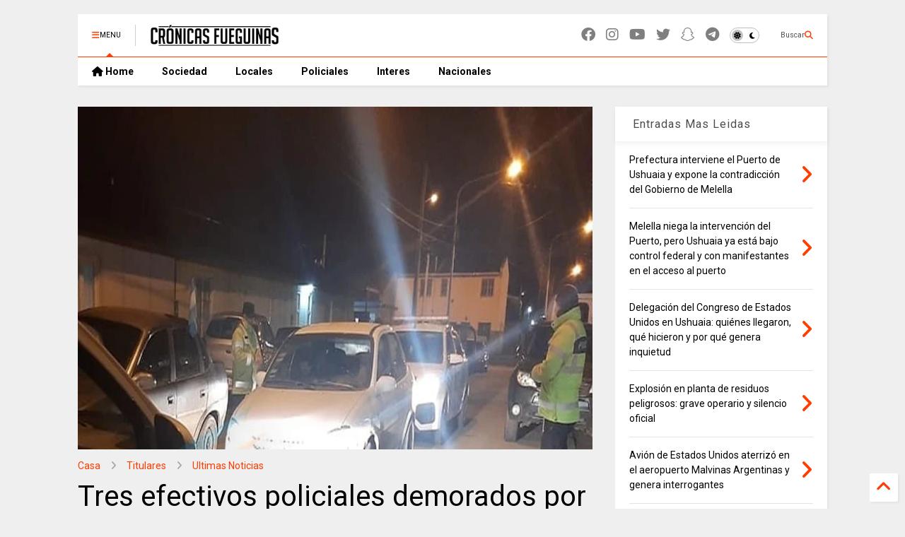

--- FILE ---
content_type: text/html; charset=UTF-8
request_url: https://www.cronicasfueguinas.com/2023/07/tres-efectivos-policiales-demorados-por.html
body_size: 33785
content:
<!DOCTYPE html>
<html class='v2' dir='ltr' lang='es-419' xmlns='https://www.w3.org/1999/xhtml' xmlns:b='https://www.google.com/2005/gml/b' xmlns:data='https://www.google.com/2005/gml/data' xmlns:expr='https://www.google.com/2005/gml/expr'>
<!--
<head>
<link href='https://www.blogger.com/static/v1/widgets/335934321-css_bundle_v2.css' rel='stylesheet' type='text/css'/>

-->
<head>
<link as='style' href='https://cdn.jsdelivr.net/gh/google-git/icon/css/all.min.css' onload='this.onload=null;this.rel=&#39;stylesheet&#39;' rel='preload'/>
<noscript><link href='https://cdn.jsdelivr.net/gh/google-git/icon/css/all.min.css' rel='stylesheet'/></noscript>
<link as='style' href='https://cdn.jsdelivr.net/gh/google-git/icon/v4-shims.css' onload='this.onload=null;this.rel=&#39;stylesheet&#39;' rel='preload'/>
<noscript><link href='https://cdn.jsdelivr.net/gh/google-git/icon/v4-shims.css' rel='stylesheet'/></noscript>
<link href='//cdn.jsdelivr.net' rel='dns-prefetch'/><link href='//1.bp.blogspot.com' rel='dns-prefetch'/><link href='//28.2bp.blogspot.com' rel='dns-prefetch'/><link href='//3.bp.blogspot.com' rel='dns-prefetch'/><link href='//4.bp.blogspot.com' rel='dns-prefetch'/><link href='//www.blogger.com' rel='dns-prefetch'/><link href='//maxcdn.bootstrapcdn.com' rel='dns-prefetch'/><link href='//fonts.googleapis.com' rel='dns-prefetch'/><link href='//use.fontawesome.com' rel='dns-prefetch'/><link href='//ajax.googleapis.com' rel='dns-prefetch'/><link href='//resources.blogblog.com' rel='dns-prefetch'/><link href='//www.facebook.com' rel='dns-prefetch'/><link href='//plus.google.com' rel='dns-prefetch'/><link href='//twitter.com' rel='dns-prefetch'/><link href='//www.youtube.com' rel='dns-prefetch'/><link href='//feedburner.google.com' rel='dns-prefetch'/><link href='//www.pinterest.com' rel='dns-prefetch'/><link href='//www.linkedin.com' rel='dns-prefetch'/><link href='//www.behance.net' rel='dns-prefetch'/><link href='//feeds.feedburner.com' rel='dns-prefetch'/><link href='//github.com' rel='dns-prefetch'/><link href='//player.vimeo.com' rel='dns-prefetch'/><link href='//platform.twitter.com' rel='dns-prefetch'/><link href='//apis.google.com' rel='dns-prefetch'/><link href='//connect.facebook.net' rel='dns-prefetch'/><link href='//cdnjs.cloudflare.com' rel='dns-prefetch'/><link href='//www.google-analytics.com' rel='dns-prefetch'/><link href='//pagead2.googlesyndication.com' rel='dns-prefetch'/><link href='//googleads.g.doubleclick.net' rel='dns-prefetch'/><link href='//www.gstatic.com' rel='dns-prefetch'/><link href='//www.googletagservices.com' rel='dns-prefetch'/><link href='//static.xx.fbcdn.net' rel='dns-prefetch'/><link href='//tpc.googlesyndication.com' rel='dns-prefetch'/><link href='//syndication.twitter.com' rel='dns-prefetch'/><link href='//w.sharethis.com' rel='dns-prefetch'/><link href='//edge.sharethis.com' rel='dns-prefetch'/><link href='//t.sharethis.com' rel='dns-prefetch'/><link href='//x.disq.us' rel='dns-prefetch'/><link href='//s7.addthis.com' rel='dns-prefetch'/>
<meta charset='utf-8'/>
<meta content='#ff6200' name='theme-color'/>
<meta content='width=device-width,initial-scale=1.0,minimum-scale=1.0' name='viewport'/>
<script async='async' src='https://ajax.googleapis.com/ajax/libs/jquery/3.6.3/jquery.js' type='text/javascript'></script>
<script async='async' src='https://cdn.jsdelivr.net/gh/tiennguyenvan/cdn/magone/lib/owl.min.js' type='text/javascript'></script>
<script async='async' id='main-js' src='https://cdn.jsdelivr.net/gh/tiennguyenvan/cdn/magone/6.9.802/main.js' type='text/javascript'></script>
<!-- <script id="main-js" type="text/javascript" src="http://localhost/sneeit.com/blogger-theme-magone/build/main.js" async="async" /> -->
<meta content='text/html; charset=UTF-8' http-equiv='Content-Type'/>
<meta content='blogger' name='generator'/>
<link href='https://www.cronicasfueguinas.com/favicon.ico' rel='icon' type='image/x-icon'/>
<link href='https://www.cronicasfueguinas.com/2023/07/tres-efectivos-policiales-demorados-por.html' rel='canonical'/>
<link rel="alternate" type="application/atom+xml" title="Cronicas Fueguinas - Atom" href="https://www.cronicasfueguinas.com/feeds/posts/default" />
<link rel="alternate" type="application/rss+xml" title="Cronicas Fueguinas - RSS" href="https://www.cronicasfueguinas.com/feeds/posts/default?alt=rss" />
<link rel="service.post" type="application/atom+xml" title="Cronicas Fueguinas - Atom" href="https://www.blogger.com/feeds/24399802/posts/default" />

<link rel="alternate" type="application/atom+xml" title="Cronicas Fueguinas - Atom" href="https://www.cronicasfueguinas.com/feeds/8398381909405964129/comments/default" />
<!--Can't find substitution for tag [blog.ieCssRetrofitLinks]-->
<link href='https://blogger.googleusercontent.com/img/b/R29vZ2xl/AVvXsEhKvFQkAx_0fioNsZF3m9zu_fHzHFfTVFfZaW30lMUIzzhgOFLl9FwYgJdwYmRehn-ZAQxS5J_KLqmtqgO7AyeVnYN0ou2V6Gpa0AVWOa_mv41uhxqMno7ZQBzynqEV22KYfh0GDfz4BIi97G8iGYiAKvQfLHtTUp-8rbUYi8mOYeU42Kj-6ct_/w640-h426/detenidos-policia-auto.jpg' rel='image_src'/>
<meta content='Tres efectivos policiales, Jorge Sibauti, un oficial de apellido Bravo y el Cabo Vilte demorados por circular en estado de ebriedad.' name='description'/>
<meta content='https://www.cronicasfueguinas.com/2023/07/tres-efectivos-policiales-demorados-por.html' property='og:url'/>
<meta content='Tres efectivos policiales demorados por circular en estado de ebriedad' property='og:title'/>
<meta content='Tres efectivos policiales, Jorge Sibauti, un oficial de apellido Bravo y el Cabo Vilte demorados por circular en estado de ebriedad.' property='og:description'/>
<meta content='https://blogger.googleusercontent.com/img/b/R29vZ2xl/AVvXsEhKvFQkAx_0fioNsZF3m9zu_fHzHFfTVFfZaW30lMUIzzhgOFLl9FwYgJdwYmRehn-ZAQxS5J_KLqmtqgO7AyeVnYN0ou2V6Gpa0AVWOa_mv41uhxqMno7ZQBzynqEV22KYfh0GDfz4BIi97G8iGYiAKvQfLHtTUp-8rbUYi8mOYeU42Kj-6ct_/w1200-h630-p-k-no-nu/detenidos-policia-auto.jpg' property='og:image'/>
<title>
Tres efectivos policiales demorados por circular en estado de ebriedad | Cronicas Fueguinas
</title>
<meta content='article' property='og:type'/>
<meta content='https://blogger.googleusercontent.com/img/b/R29vZ2xl/AVvXsEhKvFQkAx_0fioNsZF3m9zu_fHzHFfTVFfZaW30lMUIzzhgOFLl9FwYgJdwYmRehn-ZAQxS5J_KLqmtqgO7AyeVnYN0ou2V6Gpa0AVWOa_mv41uhxqMno7ZQBzynqEV22KYfh0GDfz4BIi97G8iGYiAKvQfLHtTUp-8rbUYi8mOYeU42Kj-6ct_/w600-h315-p-k-no-nu/detenidos-policia-auto.jpg' property='og:image'/>
<meta content='600' property='og:image:width'/>
<meta content='315' property='og:image:height'/>
<meta content='https://blogger.googleusercontent.com/img/b/R29vZ2xl/AVvXsEhKvFQkAx_0fioNsZF3m9zu_fHzHFfTVFfZaW30lMUIzzhgOFLl9FwYgJdwYmRehn-ZAQxS5J_KLqmtqgO7AyeVnYN0ou2V6Gpa0AVWOa_mv41uhxqMno7ZQBzynqEV22KYfh0GDfz4BIi97G8iGYiAKvQfLHtTUp-8rbUYi8mOYeU42Kj-6ct_/w1200-h630-p-k-no-nu/detenidos-policia-auto.jpg' property='twitter:image'/>
<meta content='summary_large_image' name='twitter:card'/>
<link as='image' href='https://blogger.googleusercontent.com/img/b/R29vZ2xl/AVvXsEhKvFQkAx_0fioNsZF3m9zu_fHzHFfTVFfZaW30lMUIzzhgOFLl9FwYgJdwYmRehn-ZAQxS5J_KLqmtqgO7AyeVnYN0ou2V6Gpa0AVWOa_mv41uhxqMno7ZQBzynqEV22KYfh0GDfz4BIi97G8iGYiAKvQfLHtTUp-8rbUYi8mOYeU42Kj-6ct_/w640-h426/detenidos-policia-auto.jpg' rel='preload'/>
<meta content='Cronicas Fueguinas' property='og:site_name'/>

<meta property='fb:app_id' content='403849583055028'/>


<script type='text/javascript'>var FACEBOOK_APP_ID = '403849583055028';</script>
<!--dis-bing-index-archive-pages-start-->
<style type='text/css'>@font-face{font-family:'Roboto';font-style:normal;font-weight:400;font-stretch:100%;font-display:swap;src:url(//fonts.gstatic.com/s/roboto/v50/KFO7CnqEu92Fr1ME7kSn66aGLdTylUAMa3GUBHMdazTgWw.woff2)format('woff2');unicode-range:U+0460-052F,U+1C80-1C8A,U+20B4,U+2DE0-2DFF,U+A640-A69F,U+FE2E-FE2F;}@font-face{font-family:'Roboto';font-style:normal;font-weight:400;font-stretch:100%;font-display:swap;src:url(//fonts.gstatic.com/s/roboto/v50/KFO7CnqEu92Fr1ME7kSn66aGLdTylUAMa3iUBHMdazTgWw.woff2)format('woff2');unicode-range:U+0301,U+0400-045F,U+0490-0491,U+04B0-04B1,U+2116;}@font-face{font-family:'Roboto';font-style:normal;font-weight:400;font-stretch:100%;font-display:swap;src:url(//fonts.gstatic.com/s/roboto/v50/KFO7CnqEu92Fr1ME7kSn66aGLdTylUAMa3CUBHMdazTgWw.woff2)format('woff2');unicode-range:U+1F00-1FFF;}@font-face{font-family:'Roboto';font-style:normal;font-weight:400;font-stretch:100%;font-display:swap;src:url(//fonts.gstatic.com/s/roboto/v50/KFO7CnqEu92Fr1ME7kSn66aGLdTylUAMa3-UBHMdazTgWw.woff2)format('woff2');unicode-range:U+0370-0377,U+037A-037F,U+0384-038A,U+038C,U+038E-03A1,U+03A3-03FF;}@font-face{font-family:'Roboto';font-style:normal;font-weight:400;font-stretch:100%;font-display:swap;src:url(//fonts.gstatic.com/s/roboto/v50/KFO7CnqEu92Fr1ME7kSn66aGLdTylUAMawCUBHMdazTgWw.woff2)format('woff2');unicode-range:U+0302-0303,U+0305,U+0307-0308,U+0310,U+0312,U+0315,U+031A,U+0326-0327,U+032C,U+032F-0330,U+0332-0333,U+0338,U+033A,U+0346,U+034D,U+0391-03A1,U+03A3-03A9,U+03B1-03C9,U+03D1,U+03D5-03D6,U+03F0-03F1,U+03F4-03F5,U+2016-2017,U+2034-2038,U+203C,U+2040,U+2043,U+2047,U+2050,U+2057,U+205F,U+2070-2071,U+2074-208E,U+2090-209C,U+20D0-20DC,U+20E1,U+20E5-20EF,U+2100-2112,U+2114-2115,U+2117-2121,U+2123-214F,U+2190,U+2192,U+2194-21AE,U+21B0-21E5,U+21F1-21F2,U+21F4-2211,U+2213-2214,U+2216-22FF,U+2308-230B,U+2310,U+2319,U+231C-2321,U+2336-237A,U+237C,U+2395,U+239B-23B7,U+23D0,U+23DC-23E1,U+2474-2475,U+25AF,U+25B3,U+25B7,U+25BD,U+25C1,U+25CA,U+25CC,U+25FB,U+266D-266F,U+27C0-27FF,U+2900-2AFF,U+2B0E-2B11,U+2B30-2B4C,U+2BFE,U+3030,U+FF5B,U+FF5D,U+1D400-1D7FF,U+1EE00-1EEFF;}@font-face{font-family:'Roboto';font-style:normal;font-weight:400;font-stretch:100%;font-display:swap;src:url(//fonts.gstatic.com/s/roboto/v50/KFO7CnqEu92Fr1ME7kSn66aGLdTylUAMaxKUBHMdazTgWw.woff2)format('woff2');unicode-range:U+0001-000C,U+000E-001F,U+007F-009F,U+20DD-20E0,U+20E2-20E4,U+2150-218F,U+2190,U+2192,U+2194-2199,U+21AF,U+21E6-21F0,U+21F3,U+2218-2219,U+2299,U+22C4-22C6,U+2300-243F,U+2440-244A,U+2460-24FF,U+25A0-27BF,U+2800-28FF,U+2921-2922,U+2981,U+29BF,U+29EB,U+2B00-2BFF,U+4DC0-4DFF,U+FFF9-FFFB,U+10140-1018E,U+10190-1019C,U+101A0,U+101D0-101FD,U+102E0-102FB,U+10E60-10E7E,U+1D2C0-1D2D3,U+1D2E0-1D37F,U+1F000-1F0FF,U+1F100-1F1AD,U+1F1E6-1F1FF,U+1F30D-1F30F,U+1F315,U+1F31C,U+1F31E,U+1F320-1F32C,U+1F336,U+1F378,U+1F37D,U+1F382,U+1F393-1F39F,U+1F3A7-1F3A8,U+1F3AC-1F3AF,U+1F3C2,U+1F3C4-1F3C6,U+1F3CA-1F3CE,U+1F3D4-1F3E0,U+1F3ED,U+1F3F1-1F3F3,U+1F3F5-1F3F7,U+1F408,U+1F415,U+1F41F,U+1F426,U+1F43F,U+1F441-1F442,U+1F444,U+1F446-1F449,U+1F44C-1F44E,U+1F453,U+1F46A,U+1F47D,U+1F4A3,U+1F4B0,U+1F4B3,U+1F4B9,U+1F4BB,U+1F4BF,U+1F4C8-1F4CB,U+1F4D6,U+1F4DA,U+1F4DF,U+1F4E3-1F4E6,U+1F4EA-1F4ED,U+1F4F7,U+1F4F9-1F4FB,U+1F4FD-1F4FE,U+1F503,U+1F507-1F50B,U+1F50D,U+1F512-1F513,U+1F53E-1F54A,U+1F54F-1F5FA,U+1F610,U+1F650-1F67F,U+1F687,U+1F68D,U+1F691,U+1F694,U+1F698,U+1F6AD,U+1F6B2,U+1F6B9-1F6BA,U+1F6BC,U+1F6C6-1F6CF,U+1F6D3-1F6D7,U+1F6E0-1F6EA,U+1F6F0-1F6F3,U+1F6F7-1F6FC,U+1F700-1F7FF,U+1F800-1F80B,U+1F810-1F847,U+1F850-1F859,U+1F860-1F887,U+1F890-1F8AD,U+1F8B0-1F8BB,U+1F8C0-1F8C1,U+1F900-1F90B,U+1F93B,U+1F946,U+1F984,U+1F996,U+1F9E9,U+1FA00-1FA6F,U+1FA70-1FA7C,U+1FA80-1FA89,U+1FA8F-1FAC6,U+1FACE-1FADC,U+1FADF-1FAE9,U+1FAF0-1FAF8,U+1FB00-1FBFF;}@font-face{font-family:'Roboto';font-style:normal;font-weight:400;font-stretch:100%;font-display:swap;src:url(//fonts.gstatic.com/s/roboto/v50/KFO7CnqEu92Fr1ME7kSn66aGLdTylUAMa3OUBHMdazTgWw.woff2)format('woff2');unicode-range:U+0102-0103,U+0110-0111,U+0128-0129,U+0168-0169,U+01A0-01A1,U+01AF-01B0,U+0300-0301,U+0303-0304,U+0308-0309,U+0323,U+0329,U+1EA0-1EF9,U+20AB;}@font-face{font-family:'Roboto';font-style:normal;font-weight:400;font-stretch:100%;font-display:swap;src:url(//fonts.gstatic.com/s/roboto/v50/KFO7CnqEu92Fr1ME7kSn66aGLdTylUAMa3KUBHMdazTgWw.woff2)format('woff2');unicode-range:U+0100-02BA,U+02BD-02C5,U+02C7-02CC,U+02CE-02D7,U+02DD-02FF,U+0304,U+0308,U+0329,U+1D00-1DBF,U+1E00-1E9F,U+1EF2-1EFF,U+2020,U+20A0-20AB,U+20AD-20C0,U+2113,U+2C60-2C7F,U+A720-A7FF;}@font-face{font-family:'Roboto';font-style:normal;font-weight:400;font-stretch:100%;font-display:swap;src:url(//fonts.gstatic.com/s/roboto/v50/KFO7CnqEu92Fr1ME7kSn66aGLdTylUAMa3yUBHMdazQ.woff2)format('woff2');unicode-range:U+0000-00FF,U+0131,U+0152-0153,U+02BB-02BC,U+02C6,U+02DA,U+02DC,U+0304,U+0308,U+0329,U+2000-206F,U+20AC,U+2122,U+2191,U+2193,U+2212,U+2215,U+FEFF,U+FFFD;}@font-face{font-family:'Roboto';font-style:normal;font-weight:700;font-stretch:100%;font-display:swap;src:url(//fonts.gstatic.com/s/roboto/v50/KFO7CnqEu92Fr1ME7kSn66aGLdTylUAMa3GUBHMdazTgWw.woff2)format('woff2');unicode-range:U+0460-052F,U+1C80-1C8A,U+20B4,U+2DE0-2DFF,U+A640-A69F,U+FE2E-FE2F;}@font-face{font-family:'Roboto';font-style:normal;font-weight:700;font-stretch:100%;font-display:swap;src:url(//fonts.gstatic.com/s/roboto/v50/KFO7CnqEu92Fr1ME7kSn66aGLdTylUAMa3iUBHMdazTgWw.woff2)format('woff2');unicode-range:U+0301,U+0400-045F,U+0490-0491,U+04B0-04B1,U+2116;}@font-face{font-family:'Roboto';font-style:normal;font-weight:700;font-stretch:100%;font-display:swap;src:url(//fonts.gstatic.com/s/roboto/v50/KFO7CnqEu92Fr1ME7kSn66aGLdTylUAMa3CUBHMdazTgWw.woff2)format('woff2');unicode-range:U+1F00-1FFF;}@font-face{font-family:'Roboto';font-style:normal;font-weight:700;font-stretch:100%;font-display:swap;src:url(//fonts.gstatic.com/s/roboto/v50/KFO7CnqEu92Fr1ME7kSn66aGLdTylUAMa3-UBHMdazTgWw.woff2)format('woff2');unicode-range:U+0370-0377,U+037A-037F,U+0384-038A,U+038C,U+038E-03A1,U+03A3-03FF;}@font-face{font-family:'Roboto';font-style:normal;font-weight:700;font-stretch:100%;font-display:swap;src:url(//fonts.gstatic.com/s/roboto/v50/KFO7CnqEu92Fr1ME7kSn66aGLdTylUAMawCUBHMdazTgWw.woff2)format('woff2');unicode-range:U+0302-0303,U+0305,U+0307-0308,U+0310,U+0312,U+0315,U+031A,U+0326-0327,U+032C,U+032F-0330,U+0332-0333,U+0338,U+033A,U+0346,U+034D,U+0391-03A1,U+03A3-03A9,U+03B1-03C9,U+03D1,U+03D5-03D6,U+03F0-03F1,U+03F4-03F5,U+2016-2017,U+2034-2038,U+203C,U+2040,U+2043,U+2047,U+2050,U+2057,U+205F,U+2070-2071,U+2074-208E,U+2090-209C,U+20D0-20DC,U+20E1,U+20E5-20EF,U+2100-2112,U+2114-2115,U+2117-2121,U+2123-214F,U+2190,U+2192,U+2194-21AE,U+21B0-21E5,U+21F1-21F2,U+21F4-2211,U+2213-2214,U+2216-22FF,U+2308-230B,U+2310,U+2319,U+231C-2321,U+2336-237A,U+237C,U+2395,U+239B-23B7,U+23D0,U+23DC-23E1,U+2474-2475,U+25AF,U+25B3,U+25B7,U+25BD,U+25C1,U+25CA,U+25CC,U+25FB,U+266D-266F,U+27C0-27FF,U+2900-2AFF,U+2B0E-2B11,U+2B30-2B4C,U+2BFE,U+3030,U+FF5B,U+FF5D,U+1D400-1D7FF,U+1EE00-1EEFF;}@font-face{font-family:'Roboto';font-style:normal;font-weight:700;font-stretch:100%;font-display:swap;src:url(//fonts.gstatic.com/s/roboto/v50/KFO7CnqEu92Fr1ME7kSn66aGLdTylUAMaxKUBHMdazTgWw.woff2)format('woff2');unicode-range:U+0001-000C,U+000E-001F,U+007F-009F,U+20DD-20E0,U+20E2-20E4,U+2150-218F,U+2190,U+2192,U+2194-2199,U+21AF,U+21E6-21F0,U+21F3,U+2218-2219,U+2299,U+22C4-22C6,U+2300-243F,U+2440-244A,U+2460-24FF,U+25A0-27BF,U+2800-28FF,U+2921-2922,U+2981,U+29BF,U+29EB,U+2B00-2BFF,U+4DC0-4DFF,U+FFF9-FFFB,U+10140-1018E,U+10190-1019C,U+101A0,U+101D0-101FD,U+102E0-102FB,U+10E60-10E7E,U+1D2C0-1D2D3,U+1D2E0-1D37F,U+1F000-1F0FF,U+1F100-1F1AD,U+1F1E6-1F1FF,U+1F30D-1F30F,U+1F315,U+1F31C,U+1F31E,U+1F320-1F32C,U+1F336,U+1F378,U+1F37D,U+1F382,U+1F393-1F39F,U+1F3A7-1F3A8,U+1F3AC-1F3AF,U+1F3C2,U+1F3C4-1F3C6,U+1F3CA-1F3CE,U+1F3D4-1F3E0,U+1F3ED,U+1F3F1-1F3F3,U+1F3F5-1F3F7,U+1F408,U+1F415,U+1F41F,U+1F426,U+1F43F,U+1F441-1F442,U+1F444,U+1F446-1F449,U+1F44C-1F44E,U+1F453,U+1F46A,U+1F47D,U+1F4A3,U+1F4B0,U+1F4B3,U+1F4B9,U+1F4BB,U+1F4BF,U+1F4C8-1F4CB,U+1F4D6,U+1F4DA,U+1F4DF,U+1F4E3-1F4E6,U+1F4EA-1F4ED,U+1F4F7,U+1F4F9-1F4FB,U+1F4FD-1F4FE,U+1F503,U+1F507-1F50B,U+1F50D,U+1F512-1F513,U+1F53E-1F54A,U+1F54F-1F5FA,U+1F610,U+1F650-1F67F,U+1F687,U+1F68D,U+1F691,U+1F694,U+1F698,U+1F6AD,U+1F6B2,U+1F6B9-1F6BA,U+1F6BC,U+1F6C6-1F6CF,U+1F6D3-1F6D7,U+1F6E0-1F6EA,U+1F6F0-1F6F3,U+1F6F7-1F6FC,U+1F700-1F7FF,U+1F800-1F80B,U+1F810-1F847,U+1F850-1F859,U+1F860-1F887,U+1F890-1F8AD,U+1F8B0-1F8BB,U+1F8C0-1F8C1,U+1F900-1F90B,U+1F93B,U+1F946,U+1F984,U+1F996,U+1F9E9,U+1FA00-1FA6F,U+1FA70-1FA7C,U+1FA80-1FA89,U+1FA8F-1FAC6,U+1FACE-1FADC,U+1FADF-1FAE9,U+1FAF0-1FAF8,U+1FB00-1FBFF;}@font-face{font-family:'Roboto';font-style:normal;font-weight:700;font-stretch:100%;font-display:swap;src:url(//fonts.gstatic.com/s/roboto/v50/KFO7CnqEu92Fr1ME7kSn66aGLdTylUAMa3OUBHMdazTgWw.woff2)format('woff2');unicode-range:U+0102-0103,U+0110-0111,U+0128-0129,U+0168-0169,U+01A0-01A1,U+01AF-01B0,U+0300-0301,U+0303-0304,U+0308-0309,U+0323,U+0329,U+1EA0-1EF9,U+20AB;}@font-face{font-family:'Roboto';font-style:normal;font-weight:700;font-stretch:100%;font-display:swap;src:url(//fonts.gstatic.com/s/roboto/v50/KFO7CnqEu92Fr1ME7kSn66aGLdTylUAMa3KUBHMdazTgWw.woff2)format('woff2');unicode-range:U+0100-02BA,U+02BD-02C5,U+02C7-02CC,U+02CE-02D7,U+02DD-02FF,U+0304,U+0308,U+0329,U+1D00-1DBF,U+1E00-1E9F,U+1EF2-1EFF,U+2020,U+20A0-20AB,U+20AD-20C0,U+2113,U+2C60-2C7F,U+A720-A7FF;}@font-face{font-family:'Roboto';font-style:normal;font-weight:700;font-stretch:100%;font-display:swap;src:url(//fonts.gstatic.com/s/roboto/v50/KFO7CnqEu92Fr1ME7kSn66aGLdTylUAMa3yUBHMdazQ.woff2)format('woff2');unicode-range:U+0000-00FF,U+0131,U+0152-0153,U+02BB-02BC,U+02C6,U+02DA,U+02DC,U+0304,U+0308,U+0329,U+2000-206F,U+20AC,U+2122,U+2191,U+2193,U+2212,U+2215,U+FEFF,U+FFFD;}</style>
<style id='page-skin-1' type='text/css'><!--
/*
-----------------------------------------------------------------------------
Template Name: MagOne
Template URI: https://sneeit.com/magone-multi-purpose-blogger-magazine-template/
Author: Tien Nguyen
Author URI: https://sneeit.com
Description: MagOne - Responsive Newspaper and Magazine Blogger Template
Version: 6.9.802
- Updated: some icons don't display properly
- Fixed: Icons not align in the center
-----------------------------------------------------------------------------
----------------------------------------------------------------------------- */
/* Variable definitions
=======================
<Variable name="keycolor" description="Main Color" type="color" default="#FF3D00"/>
<Group description="Site" selector="body">
<Variable name="body.font" description="Font" type="font" default="normal normal 12px 'Roboto', sans-serif"/>
<Variable name="site.text.color" description="Text Color" type="color" default="#000000"/>
<Variable name="body.text.font" description="MagOne Body Font" type="font" default="15px Roboto, sans-serif"/>
<Variable name="body.link.color" description="MagOne Body Link color" type="color" default="#2196f3"/>
</Group>
<Group description="Backgrounds" selector="body">
<Variable name="body.background.color" description="Body Background" type="color" default="#efefef"/>
<Variable name="content.background.color" description="Entire Blog Background" type="color" default="#efefef"/>
<Variable name="header.background.color" description="Header Background" type="color" default="#ffffff"/>
</Group>
<Group description="Menu" selector="#PageList1">
<Variable name="menufont" description="Menu Main Items Font" type="font" default="normal bold 14px 'Roboto', sans-serif"/>
<Variable name="menucolor" description="Menu Main Items Color" type="color" default="#000000"/>
<Variable name="menucolorhover" description="Menu Main Items Hover Color" type="color" default="#777777"/>
<Variable name="menubackground" description="Menu Main Items Background" type="color" default="#ffffff"/>
<Variable name="menubackgroundhover" description="Menu Main Items Hover Background" type="color" default="#ffffff"/>
<Variable name="menusubcolor" description="Menu Sub Items Color" type="color" default="#cccccc"/>
<Variable name="menusubcolorhover" description="Menu Sub Items Hover Color" type="color" default="#ffffff"/>
<Variable name="menusubbackground" description="Menu Sub Items Background" type="color" default="#333333"/>
<Variable name="menucurcolor" description="Selected Menu Main Item Color" type="color" default="#FFFFFF"/>
<Variable name="menucurbackground" description="Selected Menu Main Item Background" type="color" default="#FF3D00"/>
</Group>
<Group description="Links" selector="body">
<Variable name="link.color" description="Link Color" type="color" default="#ff3d00"/>
<Variable name="link.visited.color" description="Visited Color" type="color" default="#EA3A00"/>
<Variable name="link.hover.color" description="Hover Color" type="color" default="#FF4D11"/>
</Group>
<Group description="Widgets - Gadgets" selector="#primary .widget">
<Variable name="wid.bg.color" description="Widget Background Color" type="color" default="#ffffff"/>
<Variable name="feedwid.title.font" description="Article Widgets Title" type="font" default="normal bold 23px 'Roboto', sans-serif"/>
<Variable name="sidewid.title.font" description="Right Sidebar Widgets Title" type="font" default="normal normal 16px 'Roboto', sans-serif"/>
<Variable name="blockitembghv" description="Background of Items in Blocks when Hover" type="color" default="#000000"/>
</Group>
<Group description="Post" selector="h1.post-title">
<Variable name="post.title.font" description="Post Title" type="font" default="normal normal 40px 'Roboto', sans-serif"/>
<Variable name="post.body.font" description="Post Body" type="font" default="normal normal 16px 'Roboto', sans-serif"/>
</Group>
<Group description="Slider" selector=".widget.slider">
<Variable name="slider.title.font" description="Slider Item Title" type="font" default="normal 400 30px 'Roboto', sans-serif"/>
<Variable name="posts.title.color" description="MagOne Post title color" type="color" default="#ffffff"/>
<Variable name="posts.icons.color" description="MagOne Post icons color" type="color" default="#ffffff"/>
<Variable name="tabs.font" description="MagOne Tabs Font" type="font" default="700 normal 15px Roboto"/>
<Variable name="labels.text.color" description="MagOne Label text color" type="color" default="#ffffff"/>
<Variable name="labels.background.color" description="MagOne Label bg color" type="color" default="#ffffff"/>
</Group>
<Variable name="body.background" description="Body Background" type="background"
color="#efefef" default="$(color) none repeat scroll top left"/>
<Variable name="body.background.override" description="Body Background Override" type="string" default=""/>
<Variable name="body.background.gradient.cap" description="Body Gradient Cap" type="url"
default="url(//www.blogblog.com/1kt/simple/gradients_light.png)"/>
<Variable name="body.background.gradient.tile" description="Body Gradient Tile" type="url"
default="url(//www.blogblog.com/1kt/simple/body_gradient_tile_light.png)"/>
<Group description="Dark Mode Site" selector="site">
<Variable name="darkkeycolor" description="Main Color for Dark Mode" type="color" default="#f6aa63"/>
<Variable name="darksite.text.color" description="Text Color for Dark Mode" type="color" default="#FFFFFF"/>
<Variable name="darkbody.background.color" description="Body Background for Dark Mode" type="color" default="#333333"/>
<Variable name="darkcontent.background.color" description="Entire Blog Background for Dark Mode" type="color" default="#212121"/>
<Variable name="darkheader.background.color" description="Header Background for Dark Mode" type="color" default="#181818"/>
<Variable name="darkmenucolor" description="Menu Main Items Color for Dark Mode" type="color" default="#eeeeee"/>
<Variable name="darkmenucolorhover" description="Menu Main Items Hover Color for Dark Mode" type="color" default="#cccccc"/>
<Variable name="darkmenubackground" description="Menu Main Items Background for Dark Mode" type="color" default="#181818"/>
<Variable name="darkmenubackgroundhover" description="Menu Main Items Hover Background for Dark Mode" type="color" default="#121212"/>
<Variable name="darkmenusubcolor" description="Menu Sub Items Color for Dark Mode" type="color" default="#cccccc"/>
<Variable name="darkmenusubcolorhover" description="Menu Sub Items Hover Color for Dark Mode" type="color" default="#ffffff"/>
<Variable name="darkmenusubbackground" description="Menu Sub Items Background for Dark Mode" type="color" default="#333333"/>
<Variable name="darkmenucurcolor" description="Selected Menu Main Item Color for Dark Mode" type="color" default="#FFFFFF"/>
<Variable name="darkmenucurbackground" description="Selected Menu Main Item Background for Dark Mode" type="color" default="#f6aa63"/>
<Variable name="darklink.color" description="Link Color for Dark Mode" type="color" default="#f6aa63"/>
<Variable name="darklink.visited.color" description="Visited Color for Dark Mode" type="color" default="#d8873a"/>
<Variable name="darklink.hover.color" description="Hover Color for Dark Mode" type="color" default="#ffbb7b"/>
<Variable name="darkwid.bg.color" description="Widget Background Color for Dark Mode" type="color" default="#181818"/>
<Variable name="posts.background.color" description="MagOne Blogger Comment Form Background Color" type="color" default="#ffffff"/>
<Variable name="body.text.color" description="MagOne Comment Form Text Color" type="color" default="#000000"/>
</Group>
*/
/*Variable Apply Here*/
a:link {text-decoration:none;color: #ff3d00;}
[data-mode="dark"] a:link {color: #f6aa63;}
a:visited {text-decoration:none;color: #ea3a00;}
[data-mode="dark"] a:visited {color: #d8873a;}
a:hover {color: #ff4d11; border-color: inherit!important}
body {font: normal normal 12px 'Roboto', sans-serif;color: #000000;background: #efefef none repeat scroll top left;}
.header-button .inner span, .header-social-icons ul li a, .header-social-icons ul li a:link, input,
.tab-link.active .tab-link-inner,  .feed.widget.ticker .item-title a, .feed.widget.list .item-title a, .feed.widget.list .meta-item-author,
.feed.widget.list .meta-item-date, .feed.widget.one .meta-item, .feed.widget.complex .item-title a,
.feed.widget.three .meta-item, .feed.widget.blogging .item-title a, .feed.widget.blogging .meta-item,
.feed.widget.right .meta-item, .feed.widget.left .meta-item,
.feed.widget.left .item .item-title a, .feed.widget.right .item .item-title a,
#footer .widget[id*="List"] li a, #footer .widget.social_icons li a,
a.post-meta, .shortcode-tab ul.tab-header li.ui-state-active a, .shortcode-vtab ul.tab-header li.ui-state-active a,
.shortcode-accordion .ui-state-active .accordion-title, .post-page-button.active, a.comments-title,
a.comment-date, .blogger-alt-comments .comment-header .datetime.secondary-text a,
.comment-footer a span, .blogger-alt-comments .comment-actions.secondary-text a {
color: #000000;
}
[data-mode="dark"] {color: #ffffff;background-color: #333333}
[data-mode="dark"] select, [data-mode="dark"] input, [data-mode="dark"] textarea {color: #ffffff}
[data-mode="dark"] .header-button .inner span, [data-mode="dark"] .header-social-icons ul li a, [data-mode="dark"] .header-social-icons ul li a:link,
[data-mode="dark"] input, [data-mode="dark"] .tab-link.active .tab-link-inner,
[data-mode="dark"] .feed.widget.ticker .item-title a, [data-mode="dark"] .feed.widget.list .item-title a, [data-mode="dark"] .feed.widget.list .meta-item-author,
[data-mode="dark"] .feed.widget.list .meta-item-date, [data-mode="dark"] .feed.widget.one .meta-item, [data-mode="dark"] .feed.widget.complex .item-title a,
[data-mode="dark"] .feed.widget.three .meta-item, [data-mode="dark"] .feed.widget.blogging .item-title a, [data-mode="dark"] .feed.widget.blogging .meta-item,
[data-mode="dark"] .feed.widget.right .meta-item, [data-mode="dark"] .feed.widget.left .meta-item,
[data-mode="dark"] .feed.widget.left .item .item-title a, [data-mode="dark"] .feed.widget.right .item .item-title a,
[data-mode="dark"] #footer .widget[id*="List"] li a, [data-mode="dark"] #footer .widget.social_icons li a,
[data-mode="dark"] a.post-meta, [data-mode="dark"] .shortcode-tab ul.tab-header li.ui-state-active a,
[data-mode="dark"] .shortcode-vtab ul.tab-header li.ui-state-active a,
[data-mode="dark"] .shortcode-accordion .ui-state-active .accordion-title, [data-mode="dark"] .post-page-button.active,
[data-mode="dark"] a.comments-title, [data-mode="dark"] a.comment-date, [data-mode="dark"] .blogger-alt-comments .comment-header .datetime.secondary-text a,
[data-mode="dark"] .comment-footer a span, [data-mode="dark"] .blogger-alt-comments .comment-actions.secondary-text a {
color: #ffffff;
}
[data-mode="dark"] a:hover {color: #ffbb7b;}
.color {color: #ff3d00;}
[data-mode="dark"] .color {color: #f6aa63;}
.border {border-color: #ff3d00;}
[data-mode="dark"] .border {border-color: #f6aa63;}
.bg {background-color: #ff3d00;}
[data-mode="dark"] .bg {background-color: #f6aa63;}
.header-bg, #header.sticky {background-color:#ffffff;}
[data-mode="dark"] .header-bg, [data-mode="dark"] #header.sticky {background-color:#181818;}
#sidebar .widget, .feed.widget.ticker .widget-content, .feed.widget .item, .feed.widget.blogging .widget-content,
#blog-pager a, .post-body-inner table, a.feed-widget-pagination-button, .post-page-button,
.shortcode-tab, .shortcode-vtab, .shortcode-accordion, a.archive-page-pagination-button,
a.scroll-up, .post-share-buttons-url, .footer-inner, .locked-content, .post-related-inner,
.comment-form-message, .shortcode-message .message-content, .wrapper.white-post-inner .post-body-inner
{
background: #ffffff
}
[data-mode="dark"] #sidebar .widget, [data-mode="dark"] .feed.widget.ticker .widget-content, [data-mode="dark"] .feed.widget .item,
[data-mode="dark"] .feed.widget.blogging .widget-content, [data-mode="dark"] #blog-pager a,
[data-mode="dark"] .post-body-inner table, [data-mode="dark"] a.feed-widget-pagination-button, [data-mode="dark"] .post-page-button,
[data-mode="dark"] .shortcode-tab, [data-mode="dark"] .shortcode-vtab, [data-mode="dark"] .shortcode-accordion, [data-mode="dark"] a.archive-page-pagination-button,
[data-mode="dark"] a.scroll-up, [data-mode="dark"] .post-share-buttons-url, [data-mode="dark"] .footer-inner, [data-mode="dark"] .locked-content, [data-mode="dark"] .post-related-inner,
[data-mode="dark"] .comment-form-message, [data-mode="dark"] .shortcode-message .message-content, [data-mode="dark"] .wrapper.white-post-inner .post-body-inner
{
background: #181818
}
.wrapper {background-color:#efefef;max-width: 100%;margin: auto;opacity: 0}
[data-mode="dark"] .wrapper {background-color:#212121}
a.comments-title.active {background-color: #efefef}
[data-mode="dark"] a.comments-title.active {background-color: #212121}
.wrapper.preview {opacity: 1}
.post-body {font: normal normal 16px 'Roboto', sans-serif;}
.main-menu {border-top: 1px solid #ff3d00;}
[data-mode="dark"] .main-menu {border-top: 1px solid #f6aa63;}
.main-menu ul.sub-menu li:hover > a {border-left: 2px solid #ff3d00;}
[data-mode="dark"] .main-menu ul.sub-menu li:hover > a {border-left-color: #f6aa63;}
.main-menu .menu-item-mega > .menu-item-inner > .sub-menu > li li:hover a {border-left: 1px solid #ff3d00;}
[data-mode="dark"] .main-menu .menu-item-mega > .menu-item-inner > .sub-menu > li li:hover a {border-left: 1px solid #f6aa63;}
.main-menu ul.sub-menu li:hover > a,
.main-menu .menu-item-mega > .menu-item-inner > .sub-menu,
.main-menu .menu-item-mega > .menu-item-inner > .sub-menu > li li:hover a {border-color: #ff3d00!important;}
[data-mode="dark"] .main-menu ul.sub-menu li:hover > a,
[data-mode="dark"] .main-menu .menu-item-mega > .menu-item-inner > .sub-menu,
[data-mode="dark"] .main-menu .menu-item-mega > .menu-item-inner > .sub-menu > li li:hover a {border-color: #f6aa63!important;}
.header-social-icons ul li a:hover {color: #ff3d00;}
[data-mode="dark"] .header-social-icons ul li a:hover {color: #f6aa63;}
.feed-widget-header .widget-title {font: normal bold 23px 'Roboto', sans-serif;}
.slider-item .item-readmore:hover {background: #ff3d00}
[data-mode="dark"] .slider-item .item-readmore:hover {background: #f6aa63}
.owl-dot.active {background: #ff3d00;}
[data-mode="dark"] .owl-dot.active {background: #f6aa63;}
#main-sidebar .widget > h2, #main-sidebar .feed-widget-header, #main-sidebar .feed-widget-header h2 {font: normal normal 16px 'Roboto', sans-serif;}
#main-sidebar .widget.FollowByEmail .follow-by-email-submit {background: #ff3d00;}
[data-mode="dark"] #main-sidebar .widget.FollowByEmail .follow-by-email-submit {background: #f6aa63;}
#footer .widget.social_icons li a:hover {color: #ff3d00;}
[data-mode="dark"] #footer .widget.social_icons li a:hover {color: #f6aa63;}
#footer .FollowByEmail .follow-by-email-submit {background: #ff3d00;}
[data-mode="dark"] #footer .FollowByEmail .follow-by-email-submit {background: #f6aa63;}
h1.post-title {font: normal normal 40px 'Roboto', sans-serif;}
.feed.widget .feed-widget-header {border-color: #ff3d00;}
[data-mode="dark"] .feed.widget .feed-widget-header {border-color: #f6aa63;}
.feed.widget.box-title h2.widget-title {background: #ff3d00;}
[data-mode="dark"] .feed.widget.box-title h2.widget-title {background: #f6aa63;}
.social_counter {color: #ff3d00}
[data-mode="dark"] .social_counter {color: #f6aa63}
.social_counter .button {background: #ff3d00}
[data-mode="dark"] .social_counter .button {background: #f6aa63}
.main-menu {background: #ffffff;}
[data-mode="dark"] .main-menu {background: #181818;}
.main-menu ul.menu > li > a {color: #000000;font: normal bold 14px 'Roboto', sans-serif;}
[data-mode="dark"] .main-menu ul.menu > li > a {color: #eeeeee}
.main-menu ul.menu > li:hover > a {color: #777777;background: #ffffff;}
[data-mode="dark"] .main-menu ul.menu > li:hover > a {color: #cccccc;background: #121212;}
.main-menu ul.sub-menu,
.main-menu .menu-item-mega-label .menu-item-inner {	background: #333333; }
[data-mode="dark"] .main-menu ul.sub-menu,
[data-mode="dark"] .main-menu .menu-item-mega-label .menu-item-inner {	background: #333333; }
.main-menu ul.sub-menu a { color: #cccccc; }
[data-mode="dark"] .main-menu ul.sub-menu a { color: #cccccc; }
.main-menu ul.sub-menu li:hover > a { color: #ffffff; }
[data-mode="dark"] .main-menu ul.sub-menu li:hover > a { color: #ffffff; }
.main-menu ul.menu > li.menu-item-current > a {background: #ff3d00; color: #ffffff!important;}
[data-mode="dark"] .main-menu ul.menu > li.menu-item-current > a {background: #f6aa63; color: #ffffff!important;}
.feed.widget .thumbnail { background: #000000 }
.mobile-menu .menu { border-top: 1px solid #ff3d00; }
[data-mode="dark"] .mobile-menu .menu { border-top: 1px solid #f6aa63; }
.slider-item .item-title {font:normal 400 30px 'Roboto', sans-serif}
input, select, textarea, checkbox, radio {background: none}
form a[class*="button"],
form button[class*="button"],
form input[class*="button"],
form input[type="submit"]{background:#ff3d00!important}
[data-mode="dark"] form a[class*="button"],
[data-mode="dark"] form button[class*="button"],
[data-mode="dark"] form input[class*="button"],
[data-mode="dark"] form input[type="submit"]{background:#f6aa63!important}
/*MAIN LAYOUT*/
.main-loader {
position: fixed;
width: 100%;
height: 100%;
}
.main-loader .inner {
position: absolute;
width: 100%;
height: 1px;
text-align: center;
top: 35%;
}
.wrapper {
padding: 20px 20px 30px 20px;
max-width: 100%;
width: /*-var-wrapper-width-start*/1100px/*-var-wrapper-width-end*/;
box-sizing: border-box;
}
#content {
float: left;
/*-var-content-width-start-*/width: 68.68%;/*-var-content-width-end-*/
}
#main-sidebar {
float: right;
/*-var-sidebar-width-start-*/width: 28.31%;/*-var-sidebar-width-end-*/
}
/* - sticky sidebar */
#sidebar {
padding-top: 0.1px; /* to prevent margin of widget collapse sidebar height */
}
#sidebar.fix-top {
position: fixed;
top: 0!important;
bottom: auto!important;
}
#sidebar.fix-bot {
position: fixed;
top: auto!important;
bottom: 0!important;
}
#sidebar.abs-stay {
position: absolute;
bottom: auto!important;
left: auto!important;
right: 0!important;
}
#sidebar.abs-bot {
position: absolute;
top: auto!important;
bottom: 0!important;
left: auto!important;
right: 0!important;
}
/*amp*/
amp-img, amp-youtube, amp-iframe, noscript.amp {
display: none!important;
}
i[class*="gi "] {
font-family: 'GoogleIcon'!important;
}
{/* .gib {font-family: "Google Icon 5 Brands"!important;} */}

--></style>
<link as='style' href='https://cdnjs.cloudflare.com/ajax/libs/animate.css/4.1.1/animate.min.css' id='animate-css' onload='this.onload=null;this.rel=&#39;stylesheet&#39;' rel='preload'/>
<link as='style' href='https://cdn.jsdelivr.net/gh/tiennguyenvan/cdn/magone/6.9.802/main.scss.css' id='main-css' onload='this.onload=null;this.rel=&#39;stylesheet&#39;' rel='preload'/>
<!-- <link id='main-css' rel="preload" href="http://localhost/sneeit.com/blogger-theme-magone/build/main.scss.css" as="style" onload="this.onload=null;this.rel='stylesheet'"/> -->
<!--[if IE]> <style type="text/css"> .ie-sharing-buttons {display: block} pre.code-box br { display: inline!important; } .inb, a.button, .shortcode-accordion .accordion-title-text, .shortcode-accordion .accordion-title-icon-inactive, .shortcode-accordion .ui-state-active .accordion-title-icon-active { *display: inline; zoom: 1; } </style> <![endif]-->
<!--[if lt IE 8]> <style type="text/css"> .owl-dot {text-align: center; width: 100%} .main-menu .menu .arrow, .owl-dot, .feed.widget.sticky .item-labels, .feed.widget.three .item-labels, .feed.widget.complex .item-0 .item-labels, .carousel .item-labels, .feed.widget.left .item-0 .item-labels, .feed.widget.right .item-0 .item-labels, .feed.widget.one .item-labels, .feed.widget.two .item-labels, .post-breadcrumb > *, a.post-meta, a.post-label .label-name, .post-label span.label-count, .post-label span.label-count-value {*display: inline;zoom: 1;} .main-menu ul.sub-menu {width: 180px;} .main-menu .sub-menu .arrow {display: none;} .main-menu ul.menu li {list-style:none} .main-menu .menu-item-mega .menu-item-inner .sub-menu li {width: 24%;} .main-menu .menu-item-mega .menu-item-inner .sub-menu .sub-menu li {width: 100%;} li.menu-item-mega-label .sub-menu {top: 0} .main-menu li.menu-item-mega-label.finished .menu-item-inner .menu-mega-content .item {max-width: 22%} .menu-mega-content .item .item-thumbnail img {min-width: 100%;min-height: 100%;margin: 0!important;} .feed.widget.complex .item {max-width: 47.9%;} .footer-col {margin: 0 0 0 3.9%;padding: 0 0 0 3.9%;} #footer-menu li {max-width: 49.9%} .widget.social_icons {display: none!important} #footer .FollowByEmail .follow-by-email-address, #main-sidebar .widget.FollowByEmail .follow-by-email-address {padding: 7px!important;width: 100px} #footer .FollowByEmail {height: 90px} </style> <![endif]-->
<!--[if lt IE 9]> <style type="text/css"> .main-menu ul.menu li a i.gi {margin-right:3px;} .post-body-inner img {diplay:block;min-width: 300px;width:100%} </style> <![endif]-->
<!--var-custom-header-html-start--><!--var-custom-header-html-end-->
<!-- end of AMP check -->
<link href='https://www.blogger.com/dyn-css/authorization.css?targetBlogID=24399802&amp;zx=0086e27d-35c1-41d6-9624-a0c6bf793d02' media='none' onload='if(media!=&#39;all&#39;)media=&#39;all&#39;' rel='stylesheet'/><noscript><link href='https://www.blogger.com/dyn-css/authorization.css?targetBlogID=24399802&amp;zx=0086e27d-35c1-41d6-9624-a0c6bf793d02' rel='stylesheet'/></noscript>
<meta name='google-adsense-platform-account' content='ca-host-pub-1556223355139109'/>
<meta name='google-adsense-platform-domain' content='blogspot.com'/>

<script async src="https://pagead2.googlesyndication.com/pagead/js/adsbygoogle.js?client=ca-pub-8525357429882835&host=ca-host-pub-1556223355139109" crossorigin="anonymous"></script>

<!-- data-ad-client=ca-pub-8525357429882835 -->

</head>
<body class='item' data-mode='light'><!--theme-mode-start-->
<!--theme-mode-end-->
<!--main-loader-start--><!--main-loader-end-->


	
	
	<div class='wrapper item'>

<div class='hide section' id='admin-header-custom-html-code'><div class='widget HTML' data-version='1' id='HTML100'><style>
.post-label span.label-count {display:none !important;}
</style>
<script>setTimeout('document.location.reload()',300000); </script>
<script type="text/javascript" src="https://platform-api.sharethis.com/js/sharethis.js#property=648895389c28110012954ccb&product=inline-share-buttons&source=platform" async="async"></script></div></div>
<div class='wide'>
<!-- YOUR XML CODE START HERE ################################################### -->
<header id='header'>
<!--top-bar-->
<!--auto-height-logo-->
		<div class="top-page-wrapper">
	
<!--auto-height-logo-->
<div class='no-items section' id='top-page'></div>
<!--auto-height-logo-->
		</div>	
	
<div class='clear'></div>
<div class='header-bg section' id='header-section'><div class='widget Header' data-version='1' id='Header1'>
<a class='main-menu-toggle header-button toggle-button active' id='main-menu-toggle'><span class='inner'><i class='gis gi-bars color'></i>
<span data-l10n='MENU'>MENU</span></span><span class='arrow border'></span></a>
<a class='main-menu-toggle header-button toggle-button mobile' id='main-menu-toggle-mobile'><span class='inner'><i class='gis gi-bars color'></i>
<span data-l10n='MENU'>MENU</span></span><span class='arrow border'></span></a>
<h2 class='blog-title'>
<a href='https://www.cronicasfueguinas.com/'>
<img alt='Cronicas Fueguinas' height='82px; ' id='Header1_headerimg' src='https://blogger.googleusercontent.com/img/b/R29vZ2xl/AVvXsEgjY-nvbTp66LPsf2CYiqnJmmWfWghdYPDf-k5_UPFZLcgXUEBftfMGZPFy79QzccD62dcjmAMowkSjnX_ocsWPr3XOZIMJUTzVy5bDa5XDFzFl5Xje40O7G1RnnF75-j1snIaU/s500/cronicas-logo.png' width='500px; '/>
<span style='position: fixed;top: -999999px;'>Cronicas Fueguinas</span>
</a>
</h2>
<a class='header-button' id='search-toggle'><span class='inner'><span data-l10n='SEARCH'>Buscar</span>
<i class='gis gi-search color'></i></span></a>
<div class='header-mode-toggle header-button'>
<input class='header-mode-toggle-checkbox' id='header-mode-toggle-checkbox' type='checkbox'/>
<label for='header-mode-toggle-checkbox'>
<i class='gis gi-sun'></i>
<div class='ball'></div>
<i class='gis gi-moon'></i>
</label>
</div>
<script type='text/javascript'>
					let mode = localStorage.getItem('theme-mode');
					
					if (!mode) mode = document.body.getAttribute('data-mode')										
					document.body.setAttribute('data-mode', mode === 'dark' ? 'dark': 'light');
					document.getElementById('header-mode-toggle-checkbox').checked = mode === 'dark';
					
				</script>
<div class='header-social-icons'></div>
</div><div class='widget PageList' data-version='1' id='PageList1'>
<ul class='menu'><li class='menu-item-type-custom menu-item' data-class='' data-enable_mega='' data-icon='fa-home'><a data-href-default='https://magonedemo.blogspot.com/' data-text-default='Home' href='https://www.cronicasfueguinas.com/'>Home</a></li><li class='menu-item-type-label menu-item' data-class='' data-enable_mega='' data-icon=''><a data-href-default='#' data-text-default='Drop Down' href='https://www.cronicasfueguinas.com/search/label/Sociedad'>Sociedad</a></li><li class='menu-item-type-label menu-item' data-class='' data-enable_mega='true' data-icon=''><a data-href-default='#' data-text-default='Mega Links' href='https://www.cronicasfueguinas.com/search/label/Locales'>Locales</a></li><li class='menu-item-type-label menu-item' data-class='' data-enable_mega='true' data-icon=''><a data-href-default='/search/label/Staff%20Pick' data-text-default='Mega Label' href='https://www.cronicasfueguinas.com/search/label/Policiales'>Policiales</a></li><li class='menu-item-type-label menu-item' data-class='' data-enable_mega='true' data-icon=''><a data-href-default='/search/label/Features' data-text-default='Complex Mega' href='/search/label/Interes'>Interes</a></li><li class='menu-item-type-post menu-item-type-label menu-item' data-class='menu-item-type-post' data-enable_mega='true' data-icon=''><a data-href-default='https://magonedemo.blogspot.com/2015/04/potenti-bibendum-athletes-gayet-jared.html#shortcode' data-text-default=' Shortcode' href='/search/label/Noticias%20Nacionales'>Nacionales</a></li></ul>
</div><div class='widget LinkList' data-version='1' id='LinkList1'>
<h2>Header$type=social_icons</h2>
<div class='widget-content'>
<ul>
<li><a href='https://telegram.com'>telegram</a></li>
<li><a href='https://www.snapchat.com'>snapchat</a></li>
<li><a href='https://twitter.com'>twitter</a></li>
<li><a href='https://www.youtube.com'>youtube</a></li>
<li><a href='https://www.instagram.com/cronicasfueguinas_oficial/'>instagram</a></li>
<li><a href='https://www.facebook.com/cronicasfueguinasoficial'>facebook</a></li>
</ul>
<div class='clear'></div>
</div>
</div></div>
<!-- end of check AMP -->
</header>
<div class='clear'></div>
<div id='primary'>
<div class='clear no-items section' id='header-wide'></div>
<div id='inner-primary'>
<div id='content'>
<div class='no-items section' id='content-section-wide-top'></div>
<div class='section' id='content-section-2'><div class='widget HTML' data-version='1' id='HTML4'>
</div><div class='widget Blog' data-version='1' id='Blog1'>
<div class='blog-posts hfeed'>
<!--Can't find substitution for tag [defaultAdStart]-->
<div class='post-outer'>
<div class='post hentry' itemprop='blogPost' itemscope='itemscope' itemtype='https://schema.org/BlogPosting https://schema.org/NewsArticle'>
<a content='https://blogger.googleusercontent.com/img/b/R29vZ2xl/AVvXsEhKvFQkAx_0fioNsZF3m9zu_fHzHFfTVFfZaW30lMUIzzhgOFLl9FwYgJdwYmRehn-ZAQxS5J_KLqmtqgO7AyeVnYN0ou2V6Gpa0AVWOa_mv41uhxqMno7ZQBzynqEV22KYfh0GDfz4BIi97G8iGYiAKvQfLHtTUp-8rbUYi8mOYeU42Kj-6ct_/w640-h426/detenidos-policia-auto.jpg' itemprop='thumbnailUrl'></a>
<a href='https://www.cronicasfueguinas.com/2023/07/tres-efectivos-policiales-demorados-por.html' itemprop='mainEntityOfPage'></a>
<div class='post-header'>
<a class='post-id' data-id='8398381909405964129' name='8398381909405964129'></a>
<div class='post-breadcrumb'></div>
<span itemscope='' itemtype='https://schema.org/BreadcrumbList'>
<span itemprop='itemListElement' itemscope='' itemtype='https://schema.org/ListItem'>
<meta content='https://www.cronicasfueguinas.com/search/label/Policiales' itemprop='item'/>
<meta content='Policiales' itemprop='name'/>
<meta content='1' itemprop='position'/>
</span>
</span>
<span itemscope='' itemtype='https://schema.org/BreadcrumbList'>
<span itemprop='itemListElement' itemscope='' itemtype='https://schema.org/ListItem'>
<meta content='https://www.cronicasfueguinas.com/search/label/Titulares' itemprop='item'/>
<meta content='Titulares' itemprop='name'/>
<meta content='1' itemprop='position'/>
</span>
</span>
<span itemscope='' itemtype='https://schema.org/BreadcrumbList'>
<span itemprop='itemListElement' itemscope='' itemtype='https://schema.org/ListItem'>
<meta content='https://www.cronicasfueguinas.com/search/label/Ultimas%20Noticias' itemprop='item'/>
<meta content='Ultimas Noticias' itemprop='name'/>
<meta content='1' itemprop='position'/>
</span>
</span>
<h1 class='post-title entry-title' itemprop='name headline'>Tres efectivos policiales demorados por circular en estado de ebriedad</h1>
<div class='post-sub-title-wrapper'></div>
<div class='post-meta-wrapper'>
<a class='post-meta post-meta-comments' href='#comments'>
<span class='blogger-comment-counter post-comment-counter'><i class='gi-regular gi-comment gi-flip gi-lg gi-light'></i>
28</span>
<span class='disqus-comment-counter post-comment-counter'><i class='gi-regular gi-comment gi-flip gi-lg gi-light'></i>
<span class='disqus-comment-count' data-disqus-url='https://www.cronicasfueguinas.com/2023/07/tres-efectivos-policiales-demorados-por.html#disqus_thread'>0</span></span>
</a>
<a class='post-meta post-meta-date timestamp-link' data-dateHeader='04 julio 2023' href='https://www.cronicasfueguinas.com/2023/07/tres-efectivos-policiales-demorados-por.html' rel='bookmark' title='permanent link'>
<i class='gi-regular gi-clock gi-lg gi-light'></i>
<span class='value'>04 julio 2023</span>
</a>
<abbr class='hide entry-date published updated' itemprop='datePublished dateModified' title='2023-07-04T11:50:00-03:00'>
<span class='value'>2023-07-04T11:50:00-03:00</span>
</abbr>
<span class='item-control blog-admin pid-1834675749'>
<a class='post-meta' href='https://www.blogger.com/blog/post/edit/24399802/8398381909405964129' title='Editar entrada'>
<i class='gis gi-pencil'></i>
<span><span data-l10n='Edit this post'>Editar esta nota</span></span>
</a>
</span>
</div>
</div>
<div class='post-body entry-content' id='post-body-8398381909405964129' itemprop='articleBody'>
<div class='post-ads'>
</div>
<div class='post-right'>
<p class='post-excerpt' itemprop='description'>
Tres efectivos policiales, Jorge Sibauti, un oficial de apellido Bravo y el Cabo Vilte demorados por circular en estado de ebriedad.
</p>
<div class='post-break-links'></div>
</div>
<div style='clear: both;'></div>
<div class='post-body-inner'><p style="text-align: justify;"><b></b></p><div class="separator" style="clear: both; text-align: center;"><b><a href="https://blogger.googleusercontent.com/img/b/R29vZ2xl/AVvXsEhKvFQkAx_0fioNsZF3m9zu_fHzHFfTVFfZaW30lMUIzzhgOFLl9FwYgJdwYmRehn-ZAQxS5J_KLqmtqgO7AyeVnYN0ou2V6Gpa0AVWOa_mv41uhxqMno7ZQBzynqEV22KYfh0GDfz4BIi97G8iGYiAKvQfLHtTUp-8rbUYi8mOYeU42Kj-6ct_/s750/detenidos-policia-auto.jpg" style="margin-left: 1em; margin-right: 1em;"><img alt="Tres efectivos policiales demorados por circular en estado de ebriedad" border="0" data-original-height="500" data-original-width="750" height="426" src="https://blogger.googleusercontent.com/img/b/R29vZ2xl/AVvXsEhKvFQkAx_0fioNsZF3m9zu_fHzHFfTVFfZaW30lMUIzzhgOFLl9FwYgJdwYmRehn-ZAQxS5J_KLqmtqgO7AyeVnYN0ou2V6Gpa0AVWOa_mv41uhxqMno7ZQBzynqEV22KYfh0GDfz4BIi97G8iGYiAKvQfLHtTUp-8rbUYi8mOYeU42Kj-6ct_/w640-h426/detenidos-policia-auto.jpg" title="Tres efectivos policiales demorados por circular en estado de ebriedad" width="640" /></a></b></div><b><br /><div style="text-align: justify;"><b>Tres policías fueron demorados en estado de ebriedad circulando a primera hora de esta mañana. Personal de  la comisaría Cuarta de la margen sur logro detener a un vehículo cuyos ocupantes denotaban encontrarse ebrios.&nbsp;</b></div></b><p></p><p style="text-align: justify;">Al ser demorados identificaron a los 3 ocupantes del rodado que resultaron ser colegas de los efectivos policiales intervinientes, determinando que se trataba de personal de la comisaría Primera de franco de servicio.&nbsp;</p><p style="text-align: justify;"><b><span style="color: red;">Jorge Sibauti</span> es quien se encontraba manejando, acompañado de otros dos efectivos; un oficial Ayudante de apellido <span style="color: red;">Bravo </span>y un cabo de apellido <span style="color: red;">Vilte</span>, los cuales fueron trasladados a sede de la comisaría para ser entregados al jefe de la dependencia donde revisten funciones.&nbsp;</b></p><p style="text-align: justify;">El conductor se negó a realizar el test de alcoholemia por lo que se realizaron actuaciones contravencionales y se incautó el vehículo.&nbsp;</p><p style="text-align: justify;"><b>Se iniciará sumario administrativo por conductas impropias para un uniformado policial.&nbsp;</b></p></div>
<div class='clear'></div>
<div class='post-pagination'>
</div>
<div class='clear'></div>
</div>
<div class='after-post-content-after-body'></div>
<div class='post-footer'>
<div class='post-labels post-section'>
<h4 class='post-section-title'>
<i class='gis gi-tag'></i>
Labels:
</h4>
<a class='post-label' href='https://www.cronicasfueguinas.com/search/label/Policiales' rel='tag'>
<span class='bg label-name'>Policiales</span>
<span class='label-count'>
<span class='label-count-arrow'></span>
<span class='label-count-value'>1</span>
</span>
</a>
<a class='post-label' href='https://www.cronicasfueguinas.com/search/label/Titulares' rel='tag'>
<span class='bg label-name'>Titulares</span>
<span class='label-count'>
<span class='label-count-arrow'></span>
<span class='label-count-value'>1</span>
</span>
</a>
<a class='post-label' href='https://www.cronicasfueguinas.com/search/label/Ultimas%20Noticias' rel='tag'>
<span class='bg label-name'>Ultimas Noticias</span>
<span class='label-count'>
<span class='label-count-arrow'></span>
<span class='label-count-value'>1</span>
</span>
</a>
<div class='clear'></div>
</div>
<div class='clear'></div>
<div class='post-section post-share-buttons'>
<h4 class='post-section-title'>
<i class='gis gi-share-alt'></i>
<span data-l10n='SHARE:'>COMPARTIR</span>
</h4>
<div class='post-share-buttons-holder'>
							<!--[if !IE]> -->
							
<div class='sharethis-inline-share-buttons'></div>

							<!-- <![endif]-->
							
							<div class='ie-sharing-buttons'>																	 	
							    <a href="https://twitter.com/share?url=https://www.cronicasfueguinas.com/2023/07/tres-efectivos-policiales-demorados-por.html&amp;text=Simple%20Share%20Buttons&amp;hashtags=simplesharebuttons" target="_blank">
							        <img src="https://1.bp.blogspot.com/-GCZgnTmPMBk/VdPrZ1MUYXI/AAAAAAAALt4/kDPp85Zxj3w/s1600/ie-share-twiiter.png" alt="Twitter" />
							    </a>		
							    
							    <a href="https://www.facebook.com/sharer.php?u=https://www.cronicasfueguinas.com/2023/07/tres-efectivos-policiales-demorados-por.html" target="_blank">
							        <img src="https://2.bp.blogspot.com/-yhtupG4S4pY/VdPrZP56fII/AAAAAAAALto/tfRtn6o16JY/s1600/ie-share-facebook.png" alt="Facebook" />
							    </a>							    
							    
							    <a href="https://plus.google.com/share?url=https://www.cronicasfueguinas.com/2023/07/tres-efectivos-policiales-demorados-por.html" target="_blank">
							        <img src="https://4.bp.blogspot.com/-w3Nej6-Lwfk/VdPrZJsHYLI/AAAAAAAALts/A-8fIlSRVAk/s1600/ie-share-google-plus.png" alt="Google" />
							    </a>							    
							    
							    <a href="javascript:void((function()%7Bvar%20e=document.createElement('script');e.setAttribute('type','text/javascript');e.setAttribute('charset','UTF-8');e.setAttribute('src','https://assets.pinterest.com/js/pinmarklet.js?r='+Math.random()*99999999);document.body.appendChild(e)%7D)());">
							        <img src="https://2.bp.blogspot.com/-PHnA3dCaqI4/VdPrZGg-MHI/AAAAAAAALtw/907msPmkj1c/s1600/ie-share-pinterest.png" alt="Pinterest" />
							    </a>

						    </div>
</div>
<div class='clear'></div>
<div class='clear'></div>
</div>
<div class='clear'></div>
<div class='post-related'>
</div>
</div>
<div class='hide' itemprop='author' itemscope='itemscope' itemtype='https://schema.org/Person'>
<span itemprop='name'>Eduardo</span>
<img alt='author-avatar' class='author-profile-avatar cir' height='50px' itemprop='image' src='https://img1.blogblog.com/img/anon36.png' width='50px'/>
<span itemprop='description'><!--Can't find substitution for tag [post.authorAboutMe]--></span>
</div>
<div class='hide' itemprop='image' itemscope='' itemtype='https://schema.org/ImageObject'>
<img class='hide' itemprop='image' src='https://blogger.googleusercontent.com/img/b/R29vZ2xl/AVvXsEhKvFQkAx_0fioNsZF3m9zu_fHzHFfTVFfZaW30lMUIzzhgOFLl9FwYgJdwYmRehn-ZAQxS5J_KLqmtqgO7AyeVnYN0ou2V6Gpa0AVWOa_mv41uhxqMno7ZQBzynqEV22KYfh0GDfz4BIi97G8iGYiAKvQfLHtTUp-8rbUYi8mOYeU42Kj-6ct_/w640-h426/detenidos-policia-auto.jpg'/>
<meta content='https://blogger.googleusercontent.com/img/b/R29vZ2xl/AVvXsEhKvFQkAx_0fioNsZF3m9zu_fHzHFfTVFfZaW30lMUIzzhgOFLl9FwYgJdwYmRehn-ZAQxS5J_KLqmtqgO7AyeVnYN0ou2V6Gpa0AVWOa_mv41uhxqMno7ZQBzynqEV22KYfh0GDfz4BIi97G8iGYiAKvQfLHtTUp-8rbUYi8mOYeU42Kj-6ct_/w640-h426/detenidos-policia-auto.jpg' itemprop='url'/>
<meta content='72' itemprop='width'/>
<meta content='72' itemprop='height'/>
</div>
<div itemprop='publisher' itemscope='' itemtype='https://schema.org/Organization'>
<div itemprop='logo' itemscope='' itemtype='https://schema.org/ImageObject'>
<meta content='https://www.cronicasfueguinas.com//favicon.ico' itemprop='url'/>
<meta content='32' itemprop='width'/>
<meta content='32' itemprop='height'/>
</div>
<meta content='https://www.cronicasfueguinas.com/' itemprop='url'/>
<meta content='Cronicas Fueguinas' itemprop='name'/>
</div>
</div>
<div class='after-post-content-before-comment'></div>
<span class='post-label-data hide' data-href='https://www.cronicasfueguinas.com/search/label/Policiales'></span>
<span class='post-label-data hide' data-href='https://www.cronicasfueguinas.com/search/label/Titulares'></span>
<span class='post-label-data hide' data-href='https://www.cronicasfueguinas.com/search/label/Ultimas%20Noticias'></span>
<script type='text/javascript'>//<![CDATA[
					// wait jQuery ready
					var post_wait_jq = setInterval(function(){	
						if (typeof($) != 'undefined') {
							clearInterval(post_wait_jq);
							post_wait_jq = null;
							post_main_js();
						}
					}, 50);
					function post_main_js() {
						// restore all data-amp-
						var AmpBanAttr = new Array(
							'imageanchor',
							'style',
							'onclick',
							'trbidi'
						);
						
						String.prototype.replaceAll = function(target, replacement) {
							return this.split(target).join(replacement);
						};
						for (var i = 0; i < AmpBanAttr.length; i++) {
							$('.post-body-inner [data-amp-'+AmpBanAttr[i]+']').each(function(){
								$(this).attr(AmpBanAttr[i], $(this).attr('data-amp-'+AmpBanAttr[i]));
								$(this).removeAttr('data-amp-'+AmpBanAttr[i]);
							});
						}

						// restore noscript.amp					
						$('.post-body-inner noscript.amp').each(function(){		
							var html = $(this).html();
							for (var i = 0; i < 1000 && html.indexOf('&amp;') != -1; i++) {
								html = html.replaceAll('&amp;', '&');
							}
							html = html.replaceAll('&lt;', '<').replaceAll('&gt;', '>');							
							$(html).insertAfter($(this));
						});
					}
					
					//]]></script>
<div id='fb-root'></div>
<script type='text/javascript'>
										//<![CDATA[
										if (typeof(FACEBOOK_APP_ID) != 'undefined') {
											(function(d, s, id) {
												var js, fjs = d.getElementsByTagName(s)[0];
												if (d.getElementById(id)) return;
												js = d.createElement(s); js.id = id;
												js.src = "https://connect.facebook.net/en_GB/sdk.js#xfbml=1&version=v11.0&appId="+FACEBOOK_APP_ID + "&autoLogAppEvents=1";
												
												fjs.parentNode.insertBefore(js, fjs);	
											}(document, 'script', 'facebook-jssdk'));
										}
										//]]>
										</script>
<div id='comments'>
<div id='comments-title-tabs'>
<h4 class='post-section-title comments-title-tabs-name comments-title-tab'><i class='gis gi-comments'></i>
<span data-l10n='COMMENTS'>COMENTARIOS</span></h4>
</div>
<div class='clear'></div>
<div class='comments-title-tabs-hr'></div>
<a name='comments'></a>
<div class='blogger-comments comments'>
<a class='blogger-comments-title comments-title' data-comment_number='28' data-target='.blogger-comments' href='javascript:void(0)'>
<span data-l10n='BLOGGER'>BLOGGER</span>: <span class='color'>28</span>
</a>
<div class='blogger-comments-inner comments-inner'>
<div class='blogger-comments-holder comments-holder'>
<div class='blogger-alt-comments'>
<section class='comments threaded' data-embed='true' data-num-comments='' id='comments'>
<a name='comments'></a>
<div class='comments-content'>
<script async='async' src='' type='text/javascript'></script>
<script type='text/javascript'>(function(){var m=typeof Object.defineProperties=="function"?Object.defineProperty:function(a,b,c){if(a==Array.prototype||a==Object.prototype)return a;a[b]=c.value;return a},n=function(a){a=["object"==typeof globalThis&&globalThis,a,"object"==typeof window&&window,"object"==typeof self&&self,"object"==typeof global&&global];for(var b=0;b<a.length;++b){var c=a[b];if(c&&c.Math==Math)return c}throw Error("Cannot find global object");},v=n(this),w=function(a,b){if(b)a:{var c=v;a=a.split(".");for(var f=0;f<a.length-
1;f++){var g=a[f];if(!(g in c))break a;c=c[g]}a=a[a.length-1];f=c[a];b=b(f);b!=f&&b!=null&&m(c,a,{configurable:!0,writable:!0,value:b})}};w("globalThis",function(a){return a||v});/*

 Copyright The Closure Library Authors.
 SPDX-License-Identifier: Apache-2.0
*/
var x=this||self;/*

 Copyright Google LLC
 SPDX-License-Identifier: Apache-2.0
*/
var z={};function A(){if(z!==z)throw Error("Bad secret");};var B=globalThis.trustedTypes,C;function D(){var a=null;if(!B)return a;try{var b=function(c){return c};a=B.createPolicy("goog#html",{createHTML:b,createScript:b,createScriptURL:b})}catch(c){throw c;}return a};var E=function(a){A();this.privateDoNotAccessOrElseWrappedResourceUrl=a};E.prototype.toString=function(){return this.privateDoNotAccessOrElseWrappedResourceUrl+""};var F=function(a){A();this.privateDoNotAccessOrElseWrappedUrl=a};F.prototype.toString=function(){return this.privateDoNotAccessOrElseWrappedUrl};new F("about:blank");new F("about:invalid#zClosurez");var M=[],N=function(a){console.warn("A URL with content '"+a+"' was sanitized away.")};M.indexOf(N)===-1&&M.push(N);function O(a,b){if(b instanceof E)b=b.privateDoNotAccessOrElseWrappedResourceUrl;else throw Error("Unexpected type when unwrapping TrustedResourceUrl");a.src=b;var c;b=a.ownerDocument;b=b===void 0?document:b;var f;b=(f=(c=b).querySelector)==null?void 0:f.call(c,"script[nonce]");(c=b==null?"":b.nonce||b.getAttribute("nonce")||"")&&a.setAttribute("nonce",c)};var P=function(){var a=document;var b="SCRIPT";a.contentType==="application/xhtml+xml"&&(b=b.toLowerCase());return a.createElement(b)};function Q(a){a=a===null?"null":a===void 0?"undefined":a;if(typeof a!=="string")throw Error("Expected a string");var b;C===void 0&&(C=D());a=(b=C)?b.createScriptURL(a):a;return new E(a)};for(var R=function(a,b,c){var f=null;a&&a.length>0&&(f=parseInt(a[a.length-1].timestamp,10)+1);var g=null,q=null,G=void 0,H=null,r=(window.location.hash||"#").substring(1),I,J;/^comment-form_/.test(r)?I=r.substring(13):/^c[0-9]+$/.test(r)&&(J=r.substring(1));var V={id:c.postId,data:a,loadNext:function(k){if(f){var h=c.feed+"?alt=json&v=2&orderby=published&reverse=false&max-results=50";f&&(h+="&published-min="+(new Date(f)).toISOString());window.bloggercomments=function(t){f=null;var p=[];if(t&&t.feed&&
t.feed.entry)for(var d,K=0;d=t.feed.entry[K];K++){var l={},e=/blog-(\d+).post-(\d+)/.exec(d.id.$t);l.id=e?e[2]:null;a:{e=void 0;var L=d&&(d.content&&d.content.$t||d.summary&&d.summary.$t)||"";if(d&&d.gd$extendedProperty)for(e in d.gd$extendedProperty)if(d.gd$extendedProperty[e].name=="blogger.contentRemoved"){e='<span class="deleted-comment">'+L+"</span>";break a}e=L}l.body=e;l.timestamp=Date.parse(d.published.$t)+"";d.author&&d.author.constructor===Array&&(e=d.author[0])&&(l.author={name:e.name?
e.name.$t:void 0,profileUrl:e.uri?e.uri.$t:void 0,avatarUrl:e.gd$image?e.gd$image.src:void 0});d.link&&(d.link[2]&&(l.link=l.permalink=d.link[2].href),d.link[3]&&(e=/.*comments\/default\/(\d+)\?.*/.exec(d.link[3].href))&&e[1]&&(l.parentId=e[1]));l.deleteclass="item-control blog-admin";if(d.gd$extendedProperty)for(var u in d.gd$extendedProperty)d.gd$extendedProperty[u].name=="blogger.itemClass"?l.deleteclass+=" "+d.gd$extendedProperty[u].value:d.gd$extendedProperty[u].name=="blogger.displayTime"&&
(l.displayTime=d.gd$extendedProperty[u].value);p.push(l)}f=p.length<50?null:parseInt(p[p.length-1].timestamp,10)+1;k(p);window.bloggercomments=null};var y=P();y.type="text/javascript";O(y,Q(h+"&callback=bloggercomments"));document.getElementsByTagName("head")[0].appendChild(y)}},hasMore:function(){return!!f},getMeta:function(k,h){return"iswriter"==k?h.author&&h.author.name==c.authorName&&h.author.profileUrl==c.authorUrl?"true":"":"deletelink"==k?c.baseUri+"/comment/delete/"+c.blogId+"/"+h.id:"deleteclass"==
k?h.deleteclass:""},onReply:function(k,h){g==null&&(g=document.getElementById("comment-editor"),g!=null&&(H=g.style.height,g.style.display="block",q=g.src.split("#")));g&&k&&k!==G&&(document.getElementById(h).insertBefore(g,null),h=q[0]+(k?"&parentID="+k:""),q[1]&&(h=h+"#"+q[1]),g.src=h,g.style.height=H||g.style.height,G=k,g.removeAttribute("data-resized"),g.dispatchEvent(new Event("iframeMoved")))},rendered:!0,initComment:J,initReplyThread:I,config:{maxDepth:c.maxThreadDepth},messages:b};a=function(){if(window.goog&&
window.goog.comments){var k=document.getElementById("comment-holder");window.goog.comments.render(k,V)}};window.goog&&window.goog.comments?a():(window.goog=window.goog||{},window.goog.comments=window.goog.comments||{},window.goog.comments.loadQueue=window.goog.comments.loadQueue||[],window.goog.comments.loadQueue.push(a))},S=["blogger","widgets","blog","initThreadedComments"],T=x,U;S.length&&(U=S.shift());)S.length||R===void 0?T=T[U]&&T[U]!==Object.prototype[U]?T[U]:T[U]={}:T[U]=R;}).call(this);
</script>
<div id='comment-holder'>
<div class="comment-thread toplevel-thread"><ol id="top-ra"><li class="comment" id="c5002071203730090963"><div class="avatar-image-container"><img src="" alt=""/></div><div class="comment-block"><div class="comment-header"><cite class="user">Anónimo</cite><span class="icon user "></span><span class="datetime secondary-text"><a rel="nofollow" href="https://www.cronicasfueguinas.com/2023/07/tres-efectivos-policiales-demorados-por.html?showComment=1688482834546#c5002071203730090963">julio 04, 2023</a></span></div><p class="comment-content">Ya que le lleven a Betty  fotocopia del DNI así becerra los nombra en la muni de Ushuaia </p><span class="comment-actions secondary-text"><a class="comment-reply" target="_self" data-comment-id="5002071203730090963">Responder</a><span class="item-control blog-admin blog-admin pid-1429331095"><a target="_self" href="https://www.blogger.com/comment/delete/24399802/5002071203730090963">Borrar</a></span></span></div><div class="comment-replies"><div id="c5002071203730090963-rt" class="comment-thread inline-thread"><span class="thread-toggle thread-expanded"><span class="thread-arrow"></span><span class="thread-count"><a target="_self">Respuestas</a></span></span><ol id="c5002071203730090963-ra" class="thread-chrome thread-expanded"><div><li class="comment" id="c8359777218485824524"><div class="avatar-image-container"><img src="" alt=""/></div><div class="comment-block"><div class="comment-header"><cite class="user">Anónimo</cite><span class="icon user "></span><span class="datetime secondary-text"><a rel="nofollow" href="https://www.cronicasfueguinas.com/2023/07/tres-efectivos-policiales-demorados-por.html?showComment=1688555689362#c8359777218485824524">julio 05, 2023</a></span></div><p class="comment-content">sigan incorporando villeros esos nunca dejan el chupi, se olvidara todo en una semana!</p><span class="comment-actions secondary-text"><span class="item-control blog-admin blog-admin pid-1429331095"><a target="_self" href="https://www.blogger.com/comment/delete/24399802/8359777218485824524">Borrar</a></span></span></div><div class="comment-replies"><div id="c8359777218485824524-rt" class="comment-thread inline-thread hidden"><span class="thread-toggle thread-expanded"><span class="thread-arrow"></span><span class="thread-count"><a target="_self">Respuestas</a></span></span><ol id="c8359777218485824524-ra" class="thread-chrome thread-expanded"><div></div><div id="c8359777218485824524-continue" class="continue"><a class="comment-reply" target="_self" data-comment-id="8359777218485824524">Responder</a></div></ol></div></div><div class="comment-replybox-single" id="c8359777218485824524-ce"></div></li><li class="comment" id="c5278187624708434321"><div class="avatar-image-container"><img src="" alt=""/></div><div class="comment-block"><div class="comment-header"><cite class="user">Anónimo</cite><span class="icon user "></span><span class="datetime secondary-text"><a rel="nofollow" href="https://www.cronicasfueguinas.com/2023/07/tres-efectivos-policiales-demorados-por.html?showComment=1688556151597#c5278187624708434321">julio 05, 2023</a></span></div><p class="comment-content">jorge es raso......por eso figura el nombre, a los otros dos los protegen</p><span class="comment-actions secondary-text"><span class="item-control blog-admin blog-admin pid-1429331095"><a target="_self" href="https://www.blogger.com/comment/delete/24399802/5278187624708434321">Borrar</a></span></span></div><div class="comment-replies"><div id="c5278187624708434321-rt" class="comment-thread inline-thread hidden"><span class="thread-toggle thread-expanded"><span class="thread-arrow"></span><span class="thread-count"><a target="_self">Respuestas</a></span></span><ol id="c5278187624708434321-ra" class="thread-chrome thread-expanded"><div></div><div id="c5278187624708434321-continue" class="continue"><a class="comment-reply" target="_self" data-comment-id="5278187624708434321">Responder</a></div></ol></div></div><div class="comment-replybox-single" id="c5278187624708434321-ce"></div></li></div><div id="c5002071203730090963-continue" class="continue"><a class="comment-reply" target="_self" data-comment-id="5002071203730090963">Responder</a></div></ol></div></div><div class="comment-replybox-single" id="c5002071203730090963-ce"></div></li><li class="comment" id="c6273421882464032265"><div class="avatar-image-container"><img src="" alt=""/></div><div class="comment-block"><div class="comment-header"><cite class="user">Anónimo</cite><span class="icon user "></span><span class="datetime secondary-text"><a rel="nofollow" href="https://www.cronicasfueguinas.com/2023/07/tres-efectivos-policiales-demorados-por.html?showComment=1688486202439#c6273421882464032265">julio 04, 2023</a></span></div><p class="comment-content">Van a seguir trabajando y nada les va a pasar, a los polis los tiene protegido de gamas a todos </p><span class="comment-actions secondary-text"><a class="comment-reply" target="_self" data-comment-id="6273421882464032265">Responder</a><span class="item-control blog-admin blog-admin pid-1429331095"><a target="_self" href="https://www.blogger.com/comment/delete/24399802/6273421882464032265">Borrar</a></span></span></div><div class="comment-replies"><div id="c6273421882464032265-rt" class="comment-thread inline-thread"><span class="thread-toggle thread-expanded"><span class="thread-arrow"></span><span class="thread-count"><a target="_self">Respuestas</a></span></span><ol id="c6273421882464032265-ra" class="thread-chrome thread-expanded"><div><li class="comment" id="c4222492653365643575"><div class="avatar-image-container"><img src="" alt=""/></div><div class="comment-block"><div class="comment-header"><cite class="user">Anónimo</cite><span class="icon user "></span><span class="datetime secondary-text"><a rel="nofollow" href="https://www.cronicasfueguinas.com/2023/07/tres-efectivos-policiales-demorados-por.html?showComment=1688510563650#c4222492653365643575">julio 04, 2023</a></span></div><p class="comment-content">Y si pelotudo tampoco es tan grave para que pierdan el trabajo. Ignorante deja de ir a votar</p><span class="comment-actions secondary-text"><span class="item-control blog-admin blog-admin pid-1429331095"><a target="_self" href="https://www.blogger.com/comment/delete/24399802/4222492653365643575">Borrar</a></span></span></div><div class="comment-replies"><div id="c4222492653365643575-rt" class="comment-thread inline-thread hidden"><span class="thread-toggle thread-expanded"><span class="thread-arrow"></span><span class="thread-count"><a target="_self">Respuestas</a></span></span><ol id="c4222492653365643575-ra" class="thread-chrome thread-expanded"><div></div><div id="c4222492653365643575-continue" class="continue"><a class="comment-reply" target="_self" data-comment-id="4222492653365643575">Responder</a></div></ol></div></div><div class="comment-replybox-single" id="c4222492653365643575-ce"></div></li></div><div id="c6273421882464032265-continue" class="continue"><a class="comment-reply" target="_self" data-comment-id="6273421882464032265">Responder</a></div></ol></div></div><div class="comment-replybox-single" id="c6273421882464032265-ce"></div></li><li class="comment" id="c505104492452618153"><div class="avatar-image-container"><img src="" alt=""/></div><div class="comment-block"><div class="comment-header"><cite class="user">Anónimo</cite><span class="icon user "></span><span class="datetime secondary-text"><a rel="nofollow" href="https://www.cronicasfueguinas.com/2023/07/tres-efectivos-policiales-demorados-por.html?showComment=1688487853889#c505104492452618153">julio 04, 2023</a></span></div><p class="comment-content">Manejar con GUAMPAS es delito ? Porque Hoyos tendría cadena perpetua </p><span class="comment-actions secondary-text"><a class="comment-reply" target="_self" data-comment-id="505104492452618153">Responder</a><span class="item-control blog-admin blog-admin pid-1429331095"><a target="_self" href="https://www.blogger.com/comment/delete/24399802/505104492452618153">Borrar</a></span></span></div><div class="comment-replies"><div id="c505104492452618153-rt" class="comment-thread inline-thread"><span class="thread-toggle thread-expanded"><span class="thread-arrow"></span><span class="thread-count"><a target="_self">Respuestas</a></span></span><ol id="c505104492452618153-ra" class="thread-chrome thread-expanded"><div><li class="comment" id="c7057856668139573556"><div class="avatar-image-container"><img src="" alt=""/></div><div class="comment-block"><div class="comment-header"><cite class="user">Anónimo</cite><span class="icon user "></span><span class="datetime secondary-text"><a rel="nofollow" href="https://www.cronicasfueguinas.com/2023/07/tres-efectivos-policiales-demorados-por.html?showComment=1688662654764#c7057856668139573556">julio 06, 2023</a></span></div><p class="comment-content">Che, que te hizo el negro Hoyos? Te caminó el lomo???? Contá, contá, que no se va a enterar nadie, si estamos entre amigos </p><span class="comment-actions secondary-text"><span class="item-control blog-admin blog-admin pid-1429331095"><a target="_self" href="https://www.blogger.com/comment/delete/24399802/7057856668139573556">Borrar</a></span></span></div><div class="comment-replies"><div id="c7057856668139573556-rt" class="comment-thread inline-thread hidden"><span class="thread-toggle thread-expanded"><span class="thread-arrow"></span><span class="thread-count"><a target="_self">Respuestas</a></span></span><ol id="c7057856668139573556-ra" class="thread-chrome thread-expanded"><div></div><div id="c7057856668139573556-continue" class="continue"><a class="comment-reply" target="_self" data-comment-id="7057856668139573556">Responder</a></div></ol></div></div><div class="comment-replybox-single" id="c7057856668139573556-ce"></div></li></div><div id="c505104492452618153-continue" class="continue"><a class="comment-reply" target="_self" data-comment-id="505104492452618153">Responder</a></div></ol></div></div><div class="comment-replybox-single" id="c505104492452618153-ce"></div></li><li class="comment" id="c9202996805103683188"><div class="avatar-image-container"><img src="" alt=""/></div><div class="comment-block"><div class="comment-header"><cite class="user">Anónimo</cite><span class="icon user "></span><span class="datetime secondary-text"><a rel="nofollow" href="https://www.cronicasfueguinas.com/2023/07/tres-efectivos-policiales-demorados-por.html?showComment=1688487880069#c9202996805103683188">julio 04, 2023</a></span></div><p class="comment-content">Bety Demarchi la puntera de vuoto acá en grande  toda la familia contratada por vuoto se ve que la municipalidad de Ushuaia abrió una sucursal en grande 86 contratos  y pino sumo algunos más después de la campaña a legislador <br>Teléfono para Martin Pérez <br>Te están rodeando </p><span class="comment-actions secondary-text"><a class="comment-reply" target="_self" data-comment-id="9202996805103683188">Responder</a><span class="item-control blog-admin blog-admin pid-1429331095"><a target="_self" href="https://www.blogger.com/comment/delete/24399802/9202996805103683188">Borrar</a></span></span></div><div class="comment-replies"><div id="c9202996805103683188-rt" class="comment-thread inline-thread hidden"><span class="thread-toggle thread-expanded"><span class="thread-arrow"></span><span class="thread-count"><a target="_self">Respuestas</a></span></span><ol id="c9202996805103683188-ra" class="thread-chrome thread-expanded"><div></div><div id="c9202996805103683188-continue" class="continue"><a class="comment-reply" target="_self" data-comment-id="9202996805103683188">Responder</a></div></ol></div></div><div class="comment-replybox-single" id="c9202996805103683188-ce"></div></li><li class="comment" id="c384817048259032742"><div class="avatar-image-container"><img src="" alt=""/></div><div class="comment-block"><div class="comment-header"><cite class="user">Anónimo</cite><span class="icon user "></span><span class="datetime secondary-text"><a rel="nofollow" href="https://www.cronicasfueguinas.com/2023/07/tres-efectivos-policiales-demorados-por.html?showComment=1688489631370#c384817048259032742">julio 04, 2023</a></span></div><p class="comment-content">Todos borrachos lo de comisaría primera como ese oficial Mamani que chocó en pedo y dejo el auto tirado en plena San Martin </p><span class="comment-actions secondary-text"><a class="comment-reply" target="_self" data-comment-id="384817048259032742">Responder</a><span class="item-control blog-admin blog-admin pid-1429331095"><a target="_self" href="https://www.blogger.com/comment/delete/24399802/384817048259032742">Borrar</a></span></span></div><div class="comment-replies"><div id="c384817048259032742-rt" class="comment-thread inline-thread hidden"><span class="thread-toggle thread-expanded"><span class="thread-arrow"></span><span class="thread-count"><a target="_self">Respuestas</a></span></span><ol id="c384817048259032742-ra" class="thread-chrome thread-expanded"><div></div><div id="c384817048259032742-continue" class="continue"><a class="comment-reply" target="_self" data-comment-id="384817048259032742">Responder</a></div></ol></div></div><div class="comment-replybox-single" id="c384817048259032742-ce"></div></li><li class="comment" id="c1893202989747873971"><div class="avatar-image-container"><img src="" alt=""/></div><div class="comment-block"><div class="comment-header"><cite class="user">Anónimo</cite><span class="icon user "></span><span class="datetime secondary-text"><a rel="nofollow" href="https://www.cronicasfueguinas.com/2023/07/tres-efectivos-policiales-demorados-por.html?showComment=1688491230091#c1893202989747873971">julio 04, 2023</a></span></div><p class="comment-content">No los hubiesen controlado... si son colegas</p><span class="comment-actions secondary-text"><a class="comment-reply" target="_self" data-comment-id="1893202989747873971">Responder</a><span class="item-control blog-admin blog-admin pid-1429331095"><a target="_self" href="https://www.blogger.com/comment/delete/24399802/1893202989747873971">Borrar</a></span></span></div><div class="comment-replies"><div id="c1893202989747873971-rt" class="comment-thread inline-thread hidden"><span class="thread-toggle thread-expanded"><span class="thread-arrow"></span><span class="thread-count"><a target="_self">Respuestas</a></span></span><ol id="c1893202989747873971-ra" class="thread-chrome thread-expanded"><div></div><div id="c1893202989747873971-continue" class="continue"><a class="comment-reply" target="_self" data-comment-id="1893202989747873971">Responder</a></div></ol></div></div><div class="comment-replybox-single" id="c1893202989747873971-ce"></div></li><li class="comment" id="c3773243184340736381"><div class="avatar-image-container"><img src="" alt=""/></div><div class="comment-block"><div class="comment-header"><cite class="user">Anónimo</cite><span class="icon user "></span><span class="datetime secondary-text"><a rel="nofollow" href="https://www.cronicasfueguinas.com/2023/07/tres-efectivos-policiales-demorados-por.html?showComment=1688492149384#c3773243184340736381">julio 04, 2023</a></span></div><p class="comment-content">Hoyos hace contrabando de GUAMPAS y aún sigue libre. Puede que lastime a alguien con tantos cuernos</p><span class="comment-actions secondary-text"><a class="comment-reply" target="_self" data-comment-id="3773243184340736381">Responder</a><span class="item-control blog-admin blog-admin pid-1429331095"><a target="_self" href="https://www.blogger.com/comment/delete/24399802/3773243184340736381">Borrar</a></span></span></div><div class="comment-replies"><div id="c3773243184340736381-rt" class="comment-thread inline-thread hidden"><span class="thread-toggle thread-expanded"><span class="thread-arrow"></span><span class="thread-count"><a target="_self">Respuestas</a></span></span><ol id="c3773243184340736381-ra" class="thread-chrome thread-expanded"><div></div><div id="c3773243184340736381-continue" class="continue"><a class="comment-reply" target="_self" data-comment-id="3773243184340736381">Responder</a></div></ol></div></div><div class="comment-replybox-single" id="c3773243184340736381-ce"></div></li><li class="comment" id="c8331689133975709426"><div class="avatar-image-container"><img src="" alt=""/></div><div class="comment-block"><div class="comment-header"><cite class="user">Anónimo</cite><span class="icon user "></span><span class="datetime secondary-text"><a rel="nofollow" href="https://www.cronicasfueguinas.com/2023/07/tres-efectivos-policiales-demorados-por.html?showComment=1688492381538#c8331689133975709426">julio 04, 2023</a></span></div><p class="comment-content">Todos bolis, ese Sibauti entró acomodado por su papi Hector Eulogio Sibauti terrible alcahuete de los jefes!</p><span class="comment-actions secondary-text"><a class="comment-reply" target="_self" data-comment-id="8331689133975709426">Responder</a><span class="item-control blog-admin blog-admin pid-1429331095"><a target="_self" href="https://www.blogger.com/comment/delete/24399802/8331689133975709426">Borrar</a></span></span></div><div class="comment-replies"><div id="c8331689133975709426-rt" class="comment-thread inline-thread"><span class="thread-toggle thread-expanded"><span class="thread-arrow"></span><span class="thread-count"><a target="_self">Respuestas</a></span></span><ol id="c8331689133975709426-ra" class="thread-chrome thread-expanded"><div><li class="comment" id="c7266348599258197670"><div class="avatar-image-container"><img src="" alt=""/></div><div class="comment-block"><div class="comment-header"><cite class="user">Anónimo</cite><span class="icon user "></span><span class="datetime secondary-text"><a rel="nofollow" href="https://www.cronicasfueguinas.com/2023/07/tres-efectivos-policiales-demorados-por.html?showComment=1688529869227#c7266348599258197670">julio 05, 2023</a></span></div><p class="comment-content">     Siempre  pateando la  pelota   afuera   vos  , estos  son  bien  argentinos  caso contrario  no serian  policías (al menos  por  adopción )  siempre  escribís   algo  parecido xenofobo de  cuarta , lo  malo es  que  si  estos   en  función   te   agarran con un par de  copas   estas   al   horno y  no  safaz .</p><span class="comment-actions secondary-text"><span class="item-control blog-admin blog-admin pid-1429331095"><a target="_self" href="https://www.blogger.com/comment/delete/24399802/7266348599258197670">Borrar</a></span></span></div><div class="comment-replies"><div id="c7266348599258197670-rt" class="comment-thread inline-thread hidden"><span class="thread-toggle thread-expanded"><span class="thread-arrow"></span><span class="thread-count"><a target="_self">Respuestas</a></span></span><ol id="c7266348599258197670-ra" class="thread-chrome thread-expanded"><div></div><div id="c7266348599258197670-continue" class="continue"><a class="comment-reply" target="_self" data-comment-id="7266348599258197670">Responder</a></div></ol></div></div><div class="comment-replybox-single" id="c7266348599258197670-ce"></div></li></div><div id="c8331689133975709426-continue" class="continue"><a class="comment-reply" target="_self" data-comment-id="8331689133975709426">Responder</a></div></ol></div></div><div class="comment-replybox-single" id="c8331689133975709426-ce"></div></li><li class="comment" id="c6975131441364874389"><div class="avatar-image-container"><img src="" alt=""/></div><div class="comment-block"><div class="comment-header"><cite class="user">Anónimo</cite><span class="icon user "></span><span class="datetime secondary-text"><a rel="nofollow" href="https://www.cronicasfueguinas.com/2023/07/tres-efectivos-policiales-demorados-por.html?showComment=1688493565453#c6975131441364874389">julio 04, 2023</a></span></div><p class="comment-content">Están haciendo currículum para jefe de policía! Sigan así muchachos van bien!</p><span class="comment-actions secondary-text"><a class="comment-reply" target="_self" data-comment-id="6975131441364874389">Responder</a><span class="item-control blog-admin blog-admin pid-1429331095"><a target="_self" href="https://www.blogger.com/comment/delete/24399802/6975131441364874389">Borrar</a></span></span></div><div class="comment-replies"><div id="c6975131441364874389-rt" class="comment-thread inline-thread hidden"><span class="thread-toggle thread-expanded"><span class="thread-arrow"></span><span class="thread-count"><a target="_self">Respuestas</a></span></span><ol id="c6975131441364874389-ra" class="thread-chrome thread-expanded"><div></div><div id="c6975131441364874389-continue" class="continue"><a class="comment-reply" target="_self" data-comment-id="6975131441364874389">Responder</a></div></ol></div></div><div class="comment-replybox-single" id="c6975131441364874389-ce"></div></li><li class="comment" id="c5807324353856575440"><div class="avatar-image-container"><img src="" alt=""/></div><div class="comment-block"><div class="comment-header"><cite class="user">Anónimo</cite><span class="icon user "></span><span class="datetime secondary-text"><a rel="nofollow" href="https://www.cronicasfueguinas.com/2023/07/tres-efectivos-policiales-demorados-por.html?showComment=1688496020734#c5807324353856575440">julio 04, 2023</a></span></div><p class="comment-content">Cabezones con uniforme</p><span class="comment-actions secondary-text"><a class="comment-reply" target="_self" data-comment-id="5807324353856575440">Responder</a><span class="item-control blog-admin blog-admin pid-1429331095"><a target="_self" href="https://www.blogger.com/comment/delete/24399802/5807324353856575440">Borrar</a></span></span></div><div class="comment-replies"><div id="c5807324353856575440-rt" class="comment-thread inline-thread hidden"><span class="thread-toggle thread-expanded"><span class="thread-arrow"></span><span class="thread-count"><a target="_self">Respuestas</a></span></span><ol id="c5807324353856575440-ra" class="thread-chrome thread-expanded"><div></div><div id="c5807324353856575440-continue" class="continue"><a class="comment-reply" target="_self" data-comment-id="5807324353856575440">Responder</a></div></ol></div></div><div class="comment-replybox-single" id="c5807324353856575440-ce"></div></li><li class="comment" id="c8802398096430341755"><div class="avatar-image-container"><img src="" alt=""/></div><div class="comment-block"><div class="comment-header"><cite class="user">Anónimo</cite><span class="icon user "></span><span class="datetime secondary-text"><a rel="nofollow" href="https://www.cronicasfueguinas.com/2023/07/tres-efectivos-policiales-demorados-por.html?showComment=1688496951172#c8802398096430341755">julio 04, 2023</a></span></div><p class="comment-content">Grones , la genética los domina.</p><span class="comment-actions secondary-text"><a class="comment-reply" target="_self" data-comment-id="8802398096430341755">Responder</a><span class="item-control blog-admin blog-admin pid-1429331095"><a target="_self" href="https://www.blogger.com/comment/delete/24399802/8802398096430341755">Borrar</a></span></span></div><div class="comment-replies"><div id="c8802398096430341755-rt" class="comment-thread inline-thread"><span class="thread-toggle thread-expanded"><span class="thread-arrow"></span><span class="thread-count"><a target="_self">Respuestas</a></span></span><ol id="c8802398096430341755-ra" class="thread-chrome thread-expanded"><div><li class="comment" id="c8749357316386776187"><div class="avatar-image-container"><img src="" alt=""/></div><div class="comment-block"><div class="comment-header"><cite class="user">Anónimo</cite><span class="icon user "></span><span class="datetime secondary-text"><a rel="nofollow" href="https://www.cronicasfueguinas.com/2023/07/tres-efectivos-policiales-demorados-por.html?showComment=1688519258053#c8749357316386776187">julio 04, 2023</a></span></div><p class="comment-content">Che loco paren un poco, solo son poli,no miembros del superior tribunal,  se acuerdan cuando Loffler estaba BORRACHO se dio a la fuga control policial???? Bueno,  lo echaron,  no !!! Estos son unos salames que no imparten justicia,  solo comparten sanguche </p><span class="comment-actions secondary-text"><span class="item-control blog-admin blog-admin pid-1429331095"><a target="_self" href="https://www.blogger.com/comment/delete/24399802/8749357316386776187">Borrar</a></span></span></div><div class="comment-replies"><div id="c8749357316386776187-rt" class="comment-thread inline-thread hidden"><span class="thread-toggle thread-expanded"><span class="thread-arrow"></span><span class="thread-count"><a target="_self">Respuestas</a></span></span><ol id="c8749357316386776187-ra" class="thread-chrome thread-expanded"><div></div><div id="c8749357316386776187-continue" class="continue"><a class="comment-reply" target="_self" data-comment-id="8749357316386776187">Responder</a></div></ol></div></div><div class="comment-replybox-single" id="c8749357316386776187-ce"></div></li></div><div id="c8802398096430341755-continue" class="continue"><a class="comment-reply" target="_self" data-comment-id="8802398096430341755">Responder</a></div></ol></div></div><div class="comment-replybox-single" id="c8802398096430341755-ce"></div></li><li class="comment" id="c690905674080375978"><div class="avatar-image-container"><img src="" alt=""/></div><div class="comment-block"><div class="comment-header"><cite class="user">Anónimo</cite><span class="icon user "></span><span class="datetime secondary-text"><a rel="nofollow" href="https://www.cronicasfueguinas.com/2023/07/tres-efectivos-policiales-demorados-por.html?showComment=1688517047535#c690905674080375978">julio 04, 2023</a></span></div><p class="comment-content">volve fabian bustamante,,,,,chorritooooo estas en cordoba,,,,comobuen cordobes,,,,,cagadorrrrrrrrr</p><span class="comment-actions secondary-text"><a class="comment-reply" target="_self" data-comment-id="690905674080375978">Responder</a><span class="item-control blog-admin blog-admin pid-1429331095"><a target="_self" href="https://www.blogger.com/comment/delete/24399802/690905674080375978">Borrar</a></span></span></div><div class="comment-replies"><div id="c690905674080375978-rt" class="comment-thread inline-thread hidden"><span class="thread-toggle thread-expanded"><span class="thread-arrow"></span><span class="thread-count"><a target="_self">Respuestas</a></span></span><ol id="c690905674080375978-ra" class="thread-chrome thread-expanded"><div></div><div id="c690905674080375978-continue" class="continue"><a class="comment-reply" target="_self" data-comment-id="690905674080375978">Responder</a></div></ol></div></div><div class="comment-replybox-single" id="c690905674080375978-ce"></div></li><li class="comment" id="c6997418586216549920"><div class="avatar-image-container"><img src="" alt=""/></div><div class="comment-block"><div class="comment-header"><cite class="user">Anónimo</cite><span class="icon user "></span><span class="datetime secondary-text"><a rel="nofollow" href="https://www.cronicasfueguinas.com/2023/07/tres-efectivos-policiales-demorados-por.html?showComment=1688517314644#c6997418586216549920">julio 04, 2023</a></span></div><p class="comment-content">Donde dejó el cv yo también quiero manejar en pedo y que me paguen </p><span class="comment-actions secondary-text"><a class="comment-reply" target="_self" data-comment-id="6997418586216549920">Responder</a><span class="item-control blog-admin blog-admin pid-1429331095"><a target="_self" href="https://www.blogger.com/comment/delete/24399802/6997418586216549920">Borrar</a></span></span></div><div class="comment-replies"><div id="c6997418586216549920-rt" class="comment-thread inline-thread"><span class="thread-toggle thread-expanded"><span class="thread-arrow"></span><span class="thread-count"><a target="_self">Respuestas</a></span></span><ol id="c6997418586216549920-ra" class="thread-chrome thread-expanded"><div><li class="comment" id="c8445249037499844285"><div class="avatar-image-container"><img src="" alt=""/></div><div class="comment-block"><div class="comment-header"><cite class="user">Anónimo</cite><span class="icon user "></span><span class="datetime secondary-text"><a rel="nofollow" href="https://www.cronicasfueguinas.com/2023/07/tres-efectivos-policiales-demorados-por.html?showComment=1688568565292#c8445249037499844285">julio 05, 2023</a></span></div><p class="comment-content">seguro..ya lo venis haciendo</p><span class="comment-actions secondary-text"><span class="item-control blog-admin blog-admin pid-1429331095"><a target="_self" href="https://www.blogger.com/comment/delete/24399802/8445249037499844285">Borrar</a></span></span></div><div class="comment-replies"><div id="c8445249037499844285-rt" class="comment-thread inline-thread hidden"><span class="thread-toggle thread-expanded"><span class="thread-arrow"></span><span class="thread-count"><a target="_self">Respuestas</a></span></span><ol id="c8445249037499844285-ra" class="thread-chrome thread-expanded"><div></div><div id="c8445249037499844285-continue" class="continue"><a class="comment-reply" target="_self" data-comment-id="8445249037499844285">Responder</a></div></ol></div></div><div class="comment-replybox-single" id="c8445249037499844285-ce"></div></li></div><div id="c6997418586216549920-continue" class="continue"><a class="comment-reply" target="_self" data-comment-id="6997418586216549920">Responder</a></div></ol></div></div><div class="comment-replybox-single" id="c6997418586216549920-ce"></div></li><li class="comment" id="c5864783073673198560"><div class="avatar-image-container"><img src="" alt=""/></div><div class="comment-block"><div class="comment-header"><cite class="user">Anónimo</cite><span class="icon user "></span><span class="datetime secondary-text"><a rel="nofollow" href="https://www.cronicasfueguinas.com/2023/07/tres-efectivos-policiales-demorados-por.html?showComment=1688521550725#c5864783073673198560">julio 04, 2023</a></span></div><p class="comment-content">Ese tal Vilte sera pariente del violador y pedofilo que esta preso Juan Vilte 🤔</p><span class="comment-actions secondary-text"><a class="comment-reply" target="_self" data-comment-id="5864783073673198560">Responder</a><span class="item-control blog-admin blog-admin pid-1429331095"><a target="_self" href="https://www.blogger.com/comment/delete/24399802/5864783073673198560">Borrar</a></span></span></div><div class="comment-replies"><div id="c5864783073673198560-rt" class="comment-thread inline-thread"><span class="thread-toggle thread-expanded"><span class="thread-arrow"></span><span class="thread-count"><a target="_self">Respuestas</a></span></span><ol id="c5864783073673198560-ra" class="thread-chrome thread-expanded"><div><li class="comment" id="c6879763418625694553"><div class="avatar-image-container"><img src="" alt=""/></div><div class="comment-block"><div class="comment-header"><cite class="user">Anónimo</cite><span class="icon user "></span><span class="datetime secondary-text"><a rel="nofollow" href="https://www.cronicasfueguinas.com/2023/07/tres-efectivos-policiales-demorados-por.html?showComment=1688568612902#c6879763418625694553">julio 05, 2023</a></span></div><p class="comment-content">Vilte...que chusma.....???</p><span class="comment-actions secondary-text"><span class="item-control blog-admin blog-admin pid-1429331095"><a target="_self" href="https://www.blogger.com/comment/delete/24399802/6879763418625694553">Borrar</a></span></span></div><div class="comment-replies"><div id="c6879763418625694553-rt" class="comment-thread inline-thread hidden"><span class="thread-toggle thread-expanded"><span class="thread-arrow"></span><span class="thread-count"><a target="_self">Respuestas</a></span></span><ol id="c6879763418625694553-ra" class="thread-chrome thread-expanded"><div></div><div id="c6879763418625694553-continue" class="continue"><a class="comment-reply" target="_self" data-comment-id="6879763418625694553">Responder</a></div></ol></div></div><div class="comment-replybox-single" id="c6879763418625694553-ce"></div></li></div><div id="c5864783073673198560-continue" class="continue"><a class="comment-reply" target="_self" data-comment-id="5864783073673198560">Responder</a></div></ol></div></div><div class="comment-replybox-single" id="c5864783073673198560-ce"></div></li><li class="comment" id="c7118325930734309674"><div class="avatar-image-container"><img src="" alt=""/></div><div class="comment-block"><div class="comment-header"><cite class="user">Anónimo</cite><span class="icon user "></span><span class="datetime secondary-text"><a rel="nofollow" href="https://www.cronicasfueguinas.com/2023/07/tres-efectivos-policiales-demorados-por.html?showComment=1688522113979#c7118325930734309674">julio 04, 2023</a></span></div><p class="comment-content">Que hace un OFICIAL mezclándose con un Suboficial. Todo mal.</p><span class="comment-actions secondary-text"><a class="comment-reply" target="_self" data-comment-id="7118325930734309674">Responder</a><span class="item-control blog-admin blog-admin pid-1429331095"><a target="_self" href="https://www.blogger.com/comment/delete/24399802/7118325930734309674">Borrar</a></span></span></div><div class="comment-replies"><div id="c7118325930734309674-rt" class="comment-thread inline-thread hidden"><span class="thread-toggle thread-expanded"><span class="thread-arrow"></span><span class="thread-count"><a target="_self">Respuestas</a></span></span><ol id="c7118325930734309674-ra" class="thread-chrome thread-expanded"><div></div><div id="c7118325930734309674-continue" class="continue"><a class="comment-reply" target="_self" data-comment-id="7118325930734309674">Responder</a></div></ol></div></div><div class="comment-replybox-single" id="c7118325930734309674-ce"></div></li><li class="comment" id="c5596702478453941530"><div class="avatar-image-container"><img src="" alt=""/></div><div class="comment-block"><div class="comment-header"><cite class="user">Anónimo</cite><span class="icon user "></span><span class="datetime secondary-text"><a rel="nofollow" href="https://www.cronicasfueguinas.com/2023/07/tres-efectivos-policiales-demorados-por.html?showComment=1688523925379#c5596702478453941530">julio 04, 2023</a></span></div><p class="comment-content">Que lindo ejemplo para nosotros los civiles </p><span class="comment-actions secondary-text"><a class="comment-reply" target="_self" data-comment-id="5596702478453941530">Responder</a><span class="item-control blog-admin blog-admin pid-1429331095"><a target="_self" href="https://www.blogger.com/comment/delete/24399802/5596702478453941530">Borrar</a></span></span></div><div class="comment-replies"><div id="c5596702478453941530-rt" class="comment-thread inline-thread"><span class="thread-toggle thread-expanded"><span class="thread-arrow"></span><span class="thread-count"><a target="_self">Respuestas</a></span></span><ol id="c5596702478453941530-ra" class="thread-chrome thread-expanded"><div><li class="comment" id="c3595307996609135440"><div class="avatar-image-container"><img src="" alt=""/></div><div class="comment-block"><div class="comment-header"><cite class="user">Anónimo</cite><span class="icon user "></span><span class="datetime secondary-text"><a rel="nofollow" href="https://www.cronicasfueguinas.com/2023/07/tres-efectivos-policiales-demorados-por.html?showComment=1688568643722#c3595307996609135440">julio 05, 2023</a></span></div><p class="comment-content">se asusta el muerto...del degollado!!</p><span class="comment-actions secondary-text"><span class="item-control blog-admin blog-admin pid-1429331095"><a target="_self" href="https://www.blogger.com/comment/delete/24399802/3595307996609135440">Borrar</a></span></span></div><div class="comment-replies"><div id="c3595307996609135440-rt" class="comment-thread inline-thread hidden"><span class="thread-toggle thread-expanded"><span class="thread-arrow"></span><span class="thread-count"><a target="_self">Respuestas</a></span></span><ol id="c3595307996609135440-ra" class="thread-chrome thread-expanded"><div></div><div id="c3595307996609135440-continue" class="continue"><a class="comment-reply" target="_self" data-comment-id="3595307996609135440">Responder</a></div></ol></div></div><div class="comment-replybox-single" id="c3595307996609135440-ce"></div></li></div><div id="c5596702478453941530-continue" class="continue"><a class="comment-reply" target="_self" data-comment-id="5596702478453941530">Responder</a></div></ol></div></div><div class="comment-replybox-single" id="c5596702478453941530-ce"></div></li><li class="comment" id="c987644798915171415"><div class="avatar-image-container"><img src="" alt=""/></div><div class="comment-block"><div class="comment-header"><cite class="user">Anónimo</cite><span class="icon user "></span><span class="datetime secondary-text"><a rel="nofollow" href="https://www.cronicasfueguinas.com/2023/07/tres-efectivos-policiales-demorados-por.html?showComment=1688524312723#c987644798915171415">julio 04, 2023</a></span></div><p class="comment-content">Choborras armados !!</p><span class="comment-actions secondary-text"><a class="comment-reply" target="_self" data-comment-id="987644798915171415">Responder</a><span class="item-control blog-admin blog-admin pid-1429331095"><a target="_self" href="https://www.blogger.com/comment/delete/24399802/987644798915171415">Borrar</a></span></span></div><div class="comment-replies"><div id="c987644798915171415-rt" class="comment-thread inline-thread hidden"><span class="thread-toggle thread-expanded"><span class="thread-arrow"></span><span class="thread-count"><a target="_self">Respuestas</a></span></span><ol id="c987644798915171415-ra" class="thread-chrome thread-expanded"><div></div><div id="c987644798915171415-continue" class="continue"><a class="comment-reply" target="_self" data-comment-id="987644798915171415">Responder</a></div></ol></div></div><div class="comment-replybox-single" id="c987644798915171415-ce"></div></li><li class="comment" id="c431201743389731538"><div class="avatar-image-container"><img src="" alt=""/></div><div class="comment-block"><div class="comment-header"><cite class="user">Anónimo</cite><span class="icon user "></span><span class="datetime secondary-text"><a rel="nofollow" href="https://www.cronicasfueguinas.com/2023/07/tres-efectivos-policiales-demorados-por.html?showComment=1688529542613#c431201743389731538">julio 05, 2023</a></span></div><p class="comment-content">Que alcahuetes buchonear al camarada..cheeee...</p><span class="comment-actions secondary-text"><a class="comment-reply" target="_self" data-comment-id="431201743389731538">Responder</a><span class="item-control blog-admin blog-admin pid-1429331095"><a target="_self" href="https://www.blogger.com/comment/delete/24399802/431201743389731538">Borrar</a></span></span></div><div class="comment-replies"><div id="c431201743389731538-rt" class="comment-thread inline-thread hidden"><span class="thread-toggle thread-expanded"><span class="thread-arrow"></span><span class="thread-count"><a target="_self">Respuestas</a></span></span><ol id="c431201743389731538-ra" class="thread-chrome thread-expanded"><div></div><div id="c431201743389731538-continue" class="continue"><a class="comment-reply" target="_self" data-comment-id="431201743389731538">Responder</a></div></ol></div></div><div class="comment-replybox-single" id="c431201743389731538-ce"></div></li><li class="comment" id="c893612292906253670"><div class="avatar-image-container"><img src="" alt=""/></div><div class="comment-block"><div class="comment-header"><cite class="user">Anónimo</cite><span class="icon user "></span><span class="datetime secondary-text"><a rel="nofollow" href="https://www.cronicasfueguinas.com/2023/07/tres-efectivos-policiales-demorados-por.html?showComment=1688616111872#c893612292906253670">julio 06, 2023</a></span></div><p class="comment-content">Vilte , hoyos , sibauti   , mamani ,  todos sangre polaca , todos 91 millones </p><span class="comment-actions secondary-text"><a class="comment-reply" target="_self" data-comment-id="893612292906253670">Responder</a><span class="item-control blog-admin blog-admin pid-1429331095"><a target="_self" href="https://www.blogger.com/comment/delete/24399802/893612292906253670">Borrar</a></span></span></div><div class="comment-replies"><div id="c893612292906253670-rt" class="comment-thread inline-thread hidden"><span class="thread-toggle thread-expanded"><span class="thread-arrow"></span><span class="thread-count"><a target="_self">Respuestas</a></span></span><ol id="c893612292906253670-ra" class="thread-chrome thread-expanded"><div></div><div id="c893612292906253670-continue" class="continue"><a class="comment-reply" target="_self" data-comment-id="893612292906253670">Responder</a></div></ol></div></div><div class="comment-replybox-single" id="c893612292906253670-ce"></div></li></ol><div id="top-continue" class="continue"><a class="comment-reply" target="_self">Agregar un comentario</a></div><div class="comment-replybox-thread" id="top-ce"></div><div class="loadmore hidden" data-post-id="8398381909405964129"><a target="_self">Cargar más...</a></div></div>
</div>
</div>
<p class='comment-footer'>
<div class='comment-form'>
<a name='comment-form'></a>
<a href='https://www.blogger.com/comment/frame/24399802?po=8398381909405964129&hl=es-419&saa=85391&origin=https://www.cronicasfueguinas.com&skin=contempo' id='comment-editor-src'></a>
<div class='comment-form-message'>Comentarios con insultos, repetidos, con mas de 500 caracteres, no serán publicados, los mismos son de exclusiva responsabilidad de quien los realiza y no representan, estos la opinión de Cronicas Fueguinas.</div>
<a href='https://www.blogger.com/comment/frame/24399802?po=8398381909405964129&hl=es-419&saa=85391&origin=https://www.cronicasfueguinas.com&skin=contempo' id='comment-editor-src'></a>
<iframe allowtransparency='allowtransparency' class='blogger-iframe-colorize blogger-comment-from-post' frameborder='0' height='410px' id='comment-editor' name='comment-editor' src='' width='100%'></iframe>
<script src='https://www.blogger.com/static/v1/jsbin/2830521187-comment_from_post_iframe.js' type='text/javascript'></script>
<script type='text/javascript'>
      BLOG_CMT_createIframe('https://www.blogger.com/rpc_relay.html');
    </script>
</div>
</p>
</section>
</div>
</div>
<script type='text/javascript'>
										var COMMENT_ITEMS = null ;
									</script>
</div>
</div>
<div class='facebook-comments comments'>
<a class='facebook-comments-title comments-title' data-target='.facebook-comments' href='javascript:void(0)'>
<span data-l10n='FACEBOOK'>FACEBOOK</span>
</a>
<div class='facebook-comments-inner comments-inner'>
<div class='fb-comments fb_iframe_widget' data-colorscheme='light' data-href='https://www.cronicasfueguinas.com/2023/07/tres-efectivos-policiales-demorados-por.html' data-numposts='5' data-width='0' fb-xfbml-state='rendered' id='jsid-comment-facebook-plugin' width='100%'></div>
<style type='text/css'>.fb-comments, .fb-comments iframe[style], .fb-comments span {width: 100% !important;}</style>
</div>
</div>
</div>
</div>
<!--Can't find substitution for tag [adEnd]-->
</div>
</div><div class='widget HTML' data-version='1' id='HTML3'>
</div><div class='widget HTML' data-version='1' id='HTML13'>
</div><div class='widget HTML' data-version='1' id='HTML23'>
</div></div>
<div class='no-items section' id='content-section-after-post'></div>
<div class='no-items section' id='content-section-wide-bottom'></div>
<!-- end of AMP check-->
</div><!--end #content-->
<!--home-sidebar-manager--><!--home-sidebar-manager-->
<!--static_page-sidebar-manager--><!--static_page-sidebar-manager-->
<!--item-sidebar-manager--><!--item-sidebar-manager-->
<!--index-sidebar-manager--><!--index-sidebar-manager-->
<!--archive-sidebar-manager--><!--archive-sidebar-manager-->
<div id='main-sidebar'>
<div class='section' id='sidebar'>
<div class='widget PopularPosts' data-version='1' id='PopularPosts1'>
<h2>/gi-clock-o/ Entradas Mas Leidas$type=list</h2>
<div class='widget-content popular-posts'>
<ul>
<li>
<div class='item-content'>
<div class='item-thumbnail'>
<a href='https://www.cronicasfueguinas.com/2026/01/prefectura-interviene-el-puerto-de.html' target='_blank'>
<img alt='' border='0' src='https://blogger.googleusercontent.com/img/b/R29vZ2xl/AVvXsEihgKKhRlw-Tbk1wNZpX0jJ_en0oSwrgBuTEFNPoOHTB1bcGuETbnr6jIhPDf9Kg3sArxRMYUvygBoyL9xN4A8pW8A1m5WpkkPAeaKNYrlQmt05NbkIFhOHpeauhLHC2jHsmp9PqhMOV3vzTRnrgP2zlVqyhDiJJB6qOfXJ8xLuoiQLy693ww27/w72-h72-p-k-no-nu/intervencion%20del%20puerto%20de%20ushuaia%202.jpeg'/>
</a>
</div>
<div class='item-title'><a href='https://www.cronicasfueguinas.com/2026/01/prefectura-interviene-el-puerto-de.html'>Prefectura interviene el Puerto de Ushuaia y expone la contradicción del Gobierno de Melella</a></div>
<div class='item-snippet'>Tal como había sido negado públicamente por el propio Gobierno provincial, el Puerto de Ushuaia es intervenido en estos momentos por Prefect...</div>
</div>
<div style='clear: both;'></div>
</li>
<li>
<div class='item-content'>
<div class='item-thumbnail'>
<a href='https://www.cronicasfueguinas.com/2026/01/melella-niega-la-intervencion-del.html' target='_blank'>
<img alt='' border='0' src='https://blogger.googleusercontent.com/img/b/R29vZ2xl/AVvXsEgNLYmzTU5acuImY4KN1MoagP5MxhDJxxxHjctY5qG8_Jjjn9y7RQmZQGcdjZyw7yCH7IfO2nd2GB7Yorku2BOQcAiiHeyOsE4SjqqObEGRTUeFX1Q-l98ELeQ6gTUUiNa0W72dRaqwH8DxZpawWcNxR2Vm_0lBBUYPlyamCGdKT0p4brPtLq_F/w72-h72-p-k-no-nu/corte%20en%20el%20puerto%20de%20ushuaia%20por%20la%20intervencion.png'/>
</a>
</div>
<div class='item-title'><a href='https://www.cronicasfueguinas.com/2026/01/melella-niega-la-intervencion-del.html'>Melella niega la intervención del Puerto, pero Ushuaia ya está bajo control federal y con manifestantes en el acceso al puerto</a></div>
<div class='item-snippet'>El gobernador Gustavo Melella volvió a rechazar públicamente la intervención del Puerto de Ushuaia por parte del Gobierno nacional, afirmand...</div>
</div>
<div style='clear: both;'></div>
</li>
<li>
<div class='item-content'>
<div class='item-thumbnail'>
<a href='https://www.cronicasfueguinas.com/2026/01/delegacion-del-congreso-de-estados.html' target='_blank'>
<img alt='' border='0' src='https://blogger.googleusercontent.com/img/b/R29vZ2xl/AVvXsEjYGyBJj9G2wQLJtxR7izCA4whzbY-eMb4S5QwT6Y_42eTSui3MSf2abbEFu-46cx8QdjxU8vED-a0qZLoyXbOuBJNwda2beP1GfLvia8YTshiBTtSMmPqKTczLMv6-gfryNedo-lpXymsKidK_BNZr61hLYxYyz8IZumpufS25Iy3WHyGHSz8p/w72-h72-p-k-no-nu/visita%20de%20funcionarios%20de%20estados%20unidos%20a%20ushuaia%20y%20antartida.jpg'/>
</a>
</div>
<div class='item-title'><a href='https://www.cronicasfueguinas.com/2026/01/delegacion-del-congreso-de-estados.html'>Delegación del Congreso de Estados Unidos en Ushuaia: quiénes llegaron, qué hicieron y por qué genera inquietud</a></div>
<div class='item-snippet'>Con el correr de las horas se conocieron más detalles sobre el aterrizaje de un avión del Departamento de Defensa de los Estados Unidos en U...</div>
</div>
<div style='clear: both;'></div>
</li>
<li>
<div class='item-content'>
<div class='item-thumbnail'>
<a href='https://www.cronicasfueguinas.com/2026/01/explosion-en-planta-de-residuos.html' target='_blank'>
<img alt='' border='0' src='https://blogger.googleusercontent.com/img/b/R29vZ2xl/AVvXsEiBX0LnOQ8k3mN3p3Jml7c67EZw4dG6fR-PC1t8brY2s-pH9QL2zfWoQYiCKX-iN_zSLv0gvx5DWLQqP9OwKg1BsLmVyqZ26nExVMziOsxsxtJielj9sit2MRRVbCL8EEzAxT6p4ZDl6TG4fvBr_5mxSxWWAqhPoALIIMzwdgDI4bYoVpB5NNAs/w72-h72-p-k-no-nu/explosion%20de%20horno%20pirolitico%20en%20la%20empresa%20glr%20rio%20grande.jpg'/>
</a>
</div>
<div class='item-title'><a href='https://www.cronicasfueguinas.com/2026/01/explosion-en-planta-de-residuos.html'>Explosión en planta de residuos peligrosos: grave operario y silencio oficial</a></div>
<div class='item-snippet'>Una explosión en un horno pirolítico de la empresa GLR, dedicada a la incineración de residuos peligrosos, dejó a un operario en estado crít...</div>
</div>
<div style='clear: both;'></div>
</li>
<li>
<div class='item-content'>
<div class='item-thumbnail'>
<a href='https://www.cronicasfueguinas.com/2026/01/avion-de-estados-unidos-aterrizo-en-el.html' target='_blank'>
<img alt='' border='0' src='https://blogger.googleusercontent.com/img/b/R29vZ2xl/AVvXsEjDnpWBM6yj6XlJOePpjPC-kM5reH5IvGLQB_1HOj3ROv6oXtlhINkcJpG76Oa8ynHRKhyphenhyphenArKaKzVuHEEr27MvlkxebdHTxU9arPbvohKd9JAbjp7ypTUSVZoiKxGcJJVe2lj_de6ODdM-EmKrLB8rC6vG_220jp91Z9bjgCMg7s3Eo8uQtQ3r3/w72-h72-p-k-no-nu/aterrizo%20vuelo%20de%20estados%20unidos%20en%20ushuaia.jpg'/>
</a>
</div>
<div class='item-title'><a href='https://www.cronicasfueguinas.com/2026/01/avion-de-estados-unidos-aterrizo-en-el.html'>Avión de Estados Unidos aterrizó en el aeropuerto Malvinas Argentinas y genera interrogantes</a></div>
<div class='item-snippet'>Un avión perteneciente a los Estados Unidos aterrizó este martes a las 11:30 horas en el Aeropuerto Internacional Malvinas Argentinas de Ush...</div>
</div>
<div style='clear: both;'></div>
</li>
<li>
<div class='item-content'>
<div class='item-thumbnail'>
<a href='https://www.cronicasfueguinas.com/2026/01/video-continuan-las-polemica-en-el.html' target='_blank'>
<img alt='' border='0' src='https://blogger.googleusercontent.com/img/b/R29vZ2xl/AVvXsEg52tkFciKU3eNckK5JmWdqEYP4sbw37EBj3QLbfs-NtECht-i5SCHCsh3Ms6KQsZV_YiQ_nsusXbBr9axQI2_82dRtvomMChhHOG4zI3CMJNY9-VknS7nY8p4bHL2rwSpOtSHx6adDIYhS0lO0salb6UOt3LQh6AIwNCW8OzZW32-AqNRtoFz-/w72-h72-p-k-no-nu/ba%C3%B1o%20del%20puerto%20con%20intervencion.jpg'/>
</a>
</div>
<div class='item-title'><a href='https://www.cronicasfueguinas.com/2026/01/video-continuan-las-polemica-en-el.html'>(Vídeo) Continuan las polémica en el Puerto de Ushuaia: denuncian abandono de instalaciones y filtran un vídeo viejo para desviar el foco de la intervención</a></div>
<div class='item-snippet'>En medio de la intervención dispuesta por Nación, sectores vinculados al Gobierno provincial difundieron un video antiguo para intentar desa...</div>
</div>
<div style='clear: both;'></div>
</li>
<li>
<div class='item-content'>
<div class='item-thumbnail'>
<a href='https://www.cronicasfueguinas.com/2026/01/la-bajaron-adriana-chapperon-queda.html' target='_blank'>
<img alt='' border='0' src='https://blogger.googleusercontent.com/img/b/R29vZ2xl/AVvXsEiWNY5sE4AwrJm6ugsRkgQYZ5MpA9k4Q_qr6m8J1ouPueK4QZ1PU-kCFFC9jYR8ydpGUq32b-i7INLDja93_VyNRyL-OHhD_lQB7ELn-kEaAUPoPlDHtco71FiSWvDeRGN3X0W75ExVz2loxsQ4_66X3a_6FbdF-H-jS32NecEznO0-TBuqDFOF/w72-h72-p-k-no-nu/chaperon%20apartada%20del%20gobierno%20provincial.webp'/>
</a>
</div>
<div class='item-title'><a href='https://www.cronicasfueguinas.com/2026/01/la-bajaron-adriana-chapperon-queda.html'>La bajaron: Adriana Chapperón queda fuera del Gobierno provincial tras una gestión marcada por el fracaso</a></div>
<div class='item-snippet'>La gestión provincial oficializa la salida de Adriana Chapperón, dirigente identificada con el kirchnerismo duro, quien queda definitivament...</div>
</div>
<div style='clear: both;'></div>
</li>
<li>
<div class='item-content'>
<div class='item-thumbnail'>
<a href='https://www.cronicasfueguinas.com/2026/01/intervencion-del-puerto-de-ushuaia-los.html' target='_blank'>
<img alt='' border='0' src='https://blogger.googleusercontent.com/img/b/R29vZ2xl/AVvXsEi3DauLnAMt5R9EQri2rUmCEyDhn-nLAyJn_mzUZ5YC-M0l9OVyNHxoabznwdDVIEMW7UNZR3aRrIFIgZuY6SHse8WQZigPfJ0ew2JJtx7WjmSqKLz1vJpTWP1uhbHBdZ5yNSxhieyRGBCVn2-Ki7W6zqtUXshluKnvD-KceGZfnb10nPW3CupM/w72-h72-p-k-no-nu/intervencion%20del%20puerto%20los%20detalles%20de%20la%20intervencion.webp'/>
</a>
</div>
<div class='item-title'><a href='https://www.cronicasfueguinas.com/2026/01/intervencion-del-puerto-de-ushuaia-los.html'>Intervención del Puerto de Ushuaia: los argumentos oficiales y las irregularidades detectadas</a></div>
<div class='item-snippet'>La Agencia Nacional de Puertos y Navegación (ANPYN) resolvió intervenir administrativamente el Puerto de Ushuaia y disponer la suspensión de...</div>
</div>
<div style='clear: both;'></div>
</li>
<li>
<div class='item-content'>
<div class='item-thumbnail'>
<a href='https://www.cronicasfueguinas.com/2026/01/hallan-muerto-un-hombre-en-el-interior.html' target='_blank'>
<img alt='' border='0' src='https://blogger.googleusercontent.com/img/b/R29vZ2xl/AVvXsEhMwnum5evqa6DvBCqZnVcHjqq7Bd9btkXveHBLEco6Hd0USoaYGj66GetbShSE3X5dV6EIBNWZe9fbZ1j1laKhVVRrZcGsMJ-pkTvNTzNwaUL28Xjf4b6EhN4cQZVYHG1sdwLA8Xk-X5UciqyCxbysyPzFqeAsdnzkxmzOZl5oogXDhiCInmhz/w72-h72-p-k-no-nu/hallan%20a%20persona%20muerta%20en%20su%20vivienda.png'/>
</a>
</div>
<div class='item-title'><a href='https://www.cronicasfueguinas.com/2026/01/hallan-muerto-un-hombre-en-el-interior.html'>Hallan muerto a un hombre en el interior de su casa </a></div>
<div class='item-snippet'>Un trágico episodio conmocionó a la ciudad de Río Grande durante la tarde del domingo, cuando un hombre de 38 años, identificado por su apel...</div>
</div>
<div style='clear: both;'></div>
</li>
<li>
<div class='item-content'>
<div class='item-thumbnail'>
<a href='https://www.cronicasfueguinas.com/2026/01/la-agencia-que-se-convirtio-en-un.html' target='_blank'>
<img alt='' border='0' src='https://blogger.googleusercontent.com/img/b/R29vZ2xl/AVvXsEipc81YMvd4nRDjuDy0Fm5_tzYqV-oJWnKaZRvXnVgJB8faUHx7umMhYkzu_-YOaRJ6-wYJFW8Kazzdw3gln9A8oDtq8nW4KZUDXTA_yYiI2LL0uP4iNmGYYD1pUkBNVMeTHh2RZ6QN-azmPZwfLAW1tyGIvFxpzaNJAWK-uo0Dif4gahwwb2zt/w72-h72-p-k-no-nu/fabrica%20de%20talento%20o%20fabrica%20de%20%C3%B1oquis%20agencia%20de%20innovacion%20fueguina%20tdf.png'/>
</a>
</div>
<div class='item-title'><a href='https://www.cronicasfueguinas.com/2026/01/la-agencia-que-se-convirtio-en-un.html'>La Agencia que se convirtió en un refugio de militantes pagos con fondos públicos</a></div>
<div class='item-snippet'>La Agencia de Innovación Fueguina (AIF), conocida como la &#8220;Fábrica de Talentos&#8221;, fue presentada por el gobierno de Gustavo Melella como una ...</div>
</div>
<div style='clear: both;'></div>
</li>
</ul>
<div class='clear'></div>
</div>
</div><div class='widget Label' data-version='1' id='Label14'>
<h2>MAS RECIENTES$type=blogging$m=0$cate=0$sn=0$rm=0$c=4$va=0</h2>
<div class='widget-content list-label-widget-content'>
<ul>
<li>
<a dir='ltr' href='https://www.cronicasfueguinas.com/search/label/Deportes'>Deportes</a>
</li>
<li>
<a dir='ltr' href='https://www.cronicasfueguinas.com/search/label/Espectaculos'>Espectaculos</a>
</li>
<li>
<a dir='ltr' href='https://www.cronicasfueguinas.com/search/label/Interes'>Interes</a>
</li>
<li>
<a dir='ltr' href='https://www.cronicasfueguinas.com/search/label/Interes%20General'>Interes General</a>
</li>
<li>
<a dir='ltr' href='https://www.cronicasfueguinas.com/search/label/Internacionales'>Internacionales</a>
</li>
<li>
<a dir='ltr' href='https://www.cronicasfueguinas.com/search/label/Locales'>Locales</a>
</li>
<li>
<a dir='ltr' href='https://www.cronicasfueguinas.com/search/label/Noticias%20Nacionales'>Noticias Nacionales</a>
</li>
<li>
<a dir='ltr' href='https://www.cronicasfueguinas.com/search/label/Policiale'>Policiale</a>
</li>
<li>
<a dir='ltr' href='https://www.cronicasfueguinas.com/search/label/Policiales'>Policiales</a>
</li>
<li>
<a dir='ltr' href='https://www.cronicasfueguinas.com/search/label/Sociedad'>Sociedad</a>
</li>
<li>
<a dir='ltr' href='https://www.cronicasfueguinas.com/search/label/Tecno'>Tecno</a>
</li>
<li>
<a dir='ltr' href='https://www.cronicasfueguinas.com/search/label/Tendencias'>Tendencias</a>
</li>
<li>
<a dir='ltr' href='https://www.cronicasfueguinas.com/search/label/Titulares'>Titulares</a>
</li>
<li>
<a dir='ltr' href='https://www.cronicasfueguinas.com/search/label/Ultimas%20Noticias'>Ultimas Noticias</a>
</li>
</ul>
<div class='clear'></div>
</div>
</div><div class='widget Label' data-version='1' id='Label11'>
<h2>Nuevas$type=list-tab$date=0$au=0$c=5</h2>
<div class='widget-content list-label-widget-content'>
<ul>
<li>
<a dir='ltr' href='https://www.cronicasfueguinas.com/search/label/Deportes'>Deportes</a>
</li>
<li>
<a dir='ltr' href='https://www.cronicasfueguinas.com/search/label/Espectaculos'>Espectaculos</a>
</li>
<li>
<a dir='ltr' href='https://www.cronicasfueguinas.com/search/label/Interes'>Interes</a>
</li>
<li>
<a dir='ltr' href='https://www.cronicasfueguinas.com/search/label/Interes%20General'>Interes General</a>
</li>
<li>
<a dir='ltr' href='https://www.cronicasfueguinas.com/search/label/Internacionales'>Internacionales</a>
</li>
<li>
<a dir='ltr' href='https://www.cronicasfueguinas.com/search/label/Locales'>Locales</a>
</li>
<li>
<a dir='ltr' href='https://www.cronicasfueguinas.com/search/label/Noticias%20Nacionales'>Noticias Nacionales</a>
</li>
<li>
<a dir='ltr' href='https://www.cronicasfueguinas.com/search/label/Policiale'>Policiale</a>
</li>
<li>
<a dir='ltr' href='https://www.cronicasfueguinas.com/search/label/Policiales'>Policiales</a>
</li>
<li>
<a dir='ltr' href='https://www.cronicasfueguinas.com/search/label/Sociedad'>Sociedad</a>
</li>
<li>
<a dir='ltr' href='https://www.cronicasfueguinas.com/search/label/Tecno'>Tecno</a>
</li>
<li>
<a dir='ltr' href='https://www.cronicasfueguinas.com/search/label/Tendencias'>Tendencias</a>
</li>
<li>
<a dir='ltr' href='https://www.cronicasfueguinas.com/search/label/Titulares'>Titulares</a>
</li>
<li>
<a dir='ltr' href='https://www.cronicasfueguinas.com/search/label/Ultimas%20Noticias'>Ultimas Noticias</a>
</li>
</ul>
<div class='clear'></div>
</div>
</div><div class='widget Label' data-version='1' id='Label12'>
<h2>Comentadas$type=list-tab$com=0$c=4$src=recent-comments</h2>
<div class='widget-content list-label-widget-content'>
<ul>
<li>
<a dir='ltr' href='https://www.cronicasfueguinas.com/search/label/Deportes'>Deportes</a>
</li>
<li>
<a dir='ltr' href='https://www.cronicasfueguinas.com/search/label/Espectaculos'>Espectaculos</a>
</li>
<li>
<a dir='ltr' href='https://www.cronicasfueguinas.com/search/label/Interes'>Interes</a>
</li>
<li>
<a dir='ltr' href='https://www.cronicasfueguinas.com/search/label/Interes%20General'>Interes General</a>
</li>
<li>
<a dir='ltr' href='https://www.cronicasfueguinas.com/search/label/Internacionales'>Internacionales</a>
</li>
<li>
<a dir='ltr' href='https://www.cronicasfueguinas.com/search/label/Locales'>Locales</a>
</li>
<li>
<a dir='ltr' href='https://www.cronicasfueguinas.com/search/label/Noticias%20Nacionales'>Noticias Nacionales</a>
</li>
<li>
<a dir='ltr' href='https://www.cronicasfueguinas.com/search/label/Policiale'>Policiale</a>
</li>
<li>
<a dir='ltr' href='https://www.cronicasfueguinas.com/search/label/Policiales'>Policiales</a>
</li>
<li>
<a dir='ltr' href='https://www.cronicasfueguinas.com/search/label/Sociedad'>Sociedad</a>
</li>
<li>
<a dir='ltr' href='https://www.cronicasfueguinas.com/search/label/Tecno'>Tecno</a>
</li>
<li>
<a dir='ltr' href='https://www.cronicasfueguinas.com/search/label/Tendencias'>Tendencias</a>
</li>
<li>
<a dir='ltr' href='https://www.cronicasfueguinas.com/search/label/Titulares'>Titulares</a>
</li>
<li>
<a dir='ltr' href='https://www.cronicasfueguinas.com/search/label/Ultimas%20Noticias'>Ultimas Noticias</a>
</li>
</ul>
<div class='clear'></div>
</div>
</div><div class='widget Label' data-version='1' id='Label13'>
<h2>Aleatoria$type=list-tab$date=0$au=0$c=5$src=random-posts</h2>
<div class='widget-content list-label-widget-content'>
<ul>
<li>
<a dir='ltr' href='https://www.cronicasfueguinas.com/search/label/Deportes'>Deportes</a>
</li>
<li>
<a dir='ltr' href='https://www.cronicasfueguinas.com/search/label/Espectaculos'>Espectaculos</a>
</li>
<li>
<a dir='ltr' href='https://www.cronicasfueguinas.com/search/label/Interes'>Interes</a>
</li>
<li>
<a dir='ltr' href='https://www.cronicasfueguinas.com/search/label/Interes%20General'>Interes General</a>
</li>
<li>
<a dir='ltr' href='https://www.cronicasfueguinas.com/search/label/Internacionales'>Internacionales</a>
</li>
<li>
<a dir='ltr' href='https://www.cronicasfueguinas.com/search/label/Locales'>Locales</a>
</li>
<li>
<a dir='ltr' href='https://www.cronicasfueguinas.com/search/label/Noticias%20Nacionales'>Noticias Nacionales</a>
</li>
<li>
<a dir='ltr' href='https://www.cronicasfueguinas.com/search/label/Policiale'>Policiale</a>
</li>
<li>
<a dir='ltr' href='https://www.cronicasfueguinas.com/search/label/Policiales'>Policiales</a>
</li>
<li>
<a dir='ltr' href='https://www.cronicasfueguinas.com/search/label/Sociedad'>Sociedad</a>
</li>
<li>
<a dir='ltr' href='https://www.cronicasfueguinas.com/search/label/Tecno'>Tecno</a>
</li>
<li>
<a dir='ltr' href='https://www.cronicasfueguinas.com/search/label/Tendencias'>Tendencias</a>
</li>
<li>
<a dir='ltr' href='https://www.cronicasfueguinas.com/search/label/Titulares'>Titulares</a>
</li>
<li>
<a dir='ltr' href='https://www.cronicasfueguinas.com/search/label/Ultimas%20Noticias'>Ultimas Noticias</a>
</li>
</ul>
<div class='clear'></div>
</div>
</div>
<div class='widget PopularPosts' data-version='1' id='PopularPosts2'>
<h2>/gi-fire/ Mas Leidas Mensual$type=one</h2>
<div class='widget-content popular-posts'>
<ul>
<li>
<div class='item-thumbnail-only'>
<div class='item-thumbnail'>
<a href='https://www.cronicasfueguinas.com/2026/01/ipra-cronica-de-un-organismo-explotado.html' target='_blank'>
<img alt='' border='0' src='https://blogger.googleusercontent.com/img/b/R29vZ2xl/AVvXsEiIbqoAqrMF2yEEfpo_6mGIQmTYOs4Q1dMnXRKJuWUWvWc0zIKKHQctFag6LsCGWoVdOMZ81T-iSvuVWdqA5Wky4_6N6s8ZZC6Z5rB33Xsim_sxypQ6_ULpOTf8hqz86joSf2wMxQ54kb7h7s6ZAGaRKrlVua_Q-rqcGoihfCRUIrUfsZiEd-4D/w72-h72-p-k-no-nu/aroasteguichar.jpg'/>
</a>
</div>
<div class='item-title'><a href='https://www.cronicasfueguinas.com/2026/01/ipra-cronica-de-un-organismo-explotado.html'>IPRA: crónica de un organismo &#8220;explotado&#8221; y la impunidad del poder que se retira sin rendir cuentas</a></div>
</div>
<div style='clear: both;'></div>
</li>
<li>
<div class='item-thumbnail-only'>
<div class='item-thumbnail'>
<a href='https://www.cronicasfueguinas.com/2026/01/sin-caja-y-sin-plan-melella-recurrio.html' target='_blank'>
<img alt='' border='0' src='https://blogger.googleusercontent.com/img/b/R29vZ2xl/AVvXsEijUbC7-I0nXDNK2DkYGzhQkIoqOK1fszl4S5Y9AgjZcrdynjL4qDzLTid5pizVi2cu8wdtHwDYethTrYeN0G4pv0NmtaNa1zPAlOi9mi1qZgkIgE4XmUNYOzrWRR7SjpBkmAMTeKuSbxJ7ahJn6rypzghaeODGTqyoozdWTM2Duz6JQKLBNIjh/w72-h72-p-k-no-nu/melella%20pide%20rescate%20economico%20a%20nacion%20para%20pagar%20gastos%20corrientes%20tdf%20fundida.webp'/>
</a>
</div>
<div class='item-title'><a href='https://www.cronicasfueguinas.com/2026/01/sin-caja-y-sin-plan-melella-recurrio.html'>Sin caja y sin plan: Melella recurrió a Nación para evitar el colapso financiero</a></div>
</div>
<div style='clear: both;'></div>
</li>
<li>
<div class='item-thumbnail-only'>
<div class='item-thumbnail'>
<a href='https://www.cronicasfueguinas.com/2025/12/violento-asalto-en-la-via-publica-un.html' target='_blank'>
<img alt='' border='0' src='https://blogger.googleusercontent.com/img/b/R29vZ2xl/AVvXsEhc0OoBOL8-vOw8TemPYJ05sAev4OgkyX5raZclI0lrPFJviRL2rypQUVtwd1YbENVPn4tWWEbvMsoe8Rk90hnsD59PbaJytly2k4-B0oIvAvLFPGs_iwW0ZVSYZOcZM5ICx7M6TTChbJGMmEQk1LShuItXFpB0Zg8UpeHP6WarXyXQ7IlSWs9Y/w72-h72-p-k-no-nu/policia%20de%20tdf.jpg'/>
</a>
</div>
<div class='item-title'><a href='https://www.cronicasfueguinas.com/2025/12/violento-asalto-en-la-via-publica-un.html'>Violento asalto en la vía pública: un hombre fue golpeado y robado en Ushuaia</a></div>
</div>
<div style='clear: both;'></div>
</li>
<li>
<div class='item-thumbnail-only'>
<div class='item-thumbnail'>
<a href='https://www.cronicasfueguinas.com/2026/01/video-el-puerto-otra-vez-noticia-un.html' target='_blank'>
<img alt='' border='0' src='https://blogger.googleusercontent.com/img/b/R29vZ2xl/AVvXsEibvBL_AT2P0ERDN-4Kdj7kk3r1cbyb-wp3bieHMHuuIUmJ7MWUzKD9xxrA3XigvrBxQNv3XzkEopjxI5d5TIiHc0GhrgKU8azVL03wOqNsCKGSLeC2tPSq_xxu_f8KED2TJmWFGHjcOwdje3p0zdhyphenhyphenaVgjECvKH-vcIypISjqOATCuHjev3GPG/w72-h72-p-k-no-nu/colision%20de%20buques%20en%20el%20puerto%20de%20ushuaia%20que%20sigue%20siendo%20noticia.png'/>
</a>
</div>
<div class='item-title'><a href='https://www.cronicasfueguinas.com/2026/01/video-el-puerto-otra-vez-noticia-un.html'>(Vídeo) El puerto, otra vez noticia: Un crucero se soltó de amarras por el fuerte viento y colisionó contra otro buque en el Puerto de Ushuaia</a></div>
</div>
<div style='clear: both;'></div>
</li>
<li>
<div class='item-thumbnail-only'>
<div class='item-thumbnail'>
<a href='https://www.cronicasfueguinas.com/2026/01/denuncias-por-hostigamiento-y.html' target='_blank'>
<img alt='' border='0' src='https://blogger.googleusercontent.com/img/b/R29vZ2xl/AVvXsEiaBmPfm6P8tdwCOqTpnnV2_1HKmAsbwlL434GeCfkd_7hVxyqITNpoj4pkQbymeeyaIrcy-vOrlH9r_zJay4EcgHLyheWxH03_N97ORQJxqTBomCx5_c5nqxGsPEuI4Genf9CVI5iV5oEKPNAR8goy9UeAHwLKJ0Dkb4wkMttUPG6lPeI3Hk-i/w72-h72-p-k-no-nu/asesor%20de%20tavarone%20acusado%20de%20hostigamiento%20a%20mujeres%20que%20piensan%20distinto%20a%20el.webp'/>
</a>
</div>
<div class='item-title'><a href='https://www.cronicasfueguinas.com/2026/01/denuncias-por-hostigamiento-y.html'>Denuncias por hostigamiento y difamación contra un asesor del concejal Valter Tavarone de Somos Fueguinos</a></div>
</div>
<div style='clear: both;'></div>
</li>
<li>
<div class='item-thumbnail-only'>
<div class='item-thumbnail'>
<a href='https://www.cronicasfueguinas.com/2026/01/laguna-esmeralda-del-paraiso-natural-al.html' target='_blank'>
<img alt='' border='0' src='https://blogger.googleusercontent.com/img/b/R29vZ2xl/AVvXsEjC-wPC-qfwYH5t5c2qyze8BH7v2SG88ZS4Yuryt0Hehmp1EhhxrrvFsDXxgH2jfv8IiCgPTVgd5RFyqXM_8gAiGB0khsHHEmjeMdyCFMUJT7m_5YXuiMrG8Vtr28NbJ8WXkybJytFkFTsCHNGbZTBEs58TUYH7D8KZizutrz1XQS1aholVfZ98/w72-h72-p-k-no-nu/laguna%20esmeralda%20con%20negocios%20precarios.png'/>
</a>
</div>
<div class='item-title'><a href='https://www.cronicasfueguinas.com/2026/01/laguna-esmeralda-del-paraiso-natural-al.html'>Laguna Esmeralda: del paraíso natural al descontrol total por la falta de controles</a></div>
</div>
<div style='clear: both;'></div>
</li>
<li>
<div class='item-thumbnail-only'>
<div class='item-thumbnail'>
<a href='https://www.cronicasfueguinas.com/2026/01/renuncias-masivas-en-economia-se-vacia.html' target='_blank'>
<img alt='' border='0' src='https://blogger.googleusercontent.com/img/b/R29vZ2xl/AVvXsEi4Ts8e0TnTP7ioGxZr_IMf7_Ovm43AQlNfRfOSDp0oO7C-I-DXfpZjkgWDjtM2DfoLz66Ybc50_WCjWSd9bKyNu-QiJy19X1RxqytbBC1Ht9ZqZJzPDjR46HTS0WPc9RZgc_FcmtM2InZXwP24pSuJstNimmGKrzthwFvw8f8TAC413PuiN2mP/w72-h72-p-k-no-nu/renuncias%20masivas%20y%20designacion%20de%20ministro%20por%20melella.jpg'/>
</a>
</div>
<div class='item-title'><a href='https://www.cronicasfueguinas.com/2026/01/renuncias-masivas-en-economia-se-vacia.html'>Renuncias masivas en Economía: se vacía la cúpula financiera del Gobierno fueguino en medio de la crisis </a></div>
</div>
<div style='clear: both;'></div>
</li>
<li>
<div class='item-thumbnail-only'>
<div class='item-thumbnail'>
<a href='https://www.cronicasfueguinas.com/2025/12/gustavo-melella-el-gobernador-que.html' target='_blank'>
<img alt='' border='0' src='https://blogger.googleusercontent.com/img/b/R29vZ2xl/AVvXsEib_r2qaWKaTM9ifzN34CXrfP8ydWENGpek9bGCypbRLo2b3MoDhyWScCGGu4Hp6DQR_kF9WohD3hpfkCZ7toBYI6FDPZXmrH639P5aLAHUo-38X2RI6P6XoMZFQGsJTIIPGSzVm4J4ImHFiJ3JlWlsBsqiiXReeQ4YXVicicUtAeMz1oKhacKY/w72-h72-p-k-no-nu/Gustavo%20melella%20el%20gobernador%20que%20entrego%20la%20soberanua%20de%20tdf.png'/>
</a>
</div>
<div class='item-title'><a href='https://www.cronicasfueguinas.com/2025/12/gustavo-melella-el-gobernador-que.html'>Gustavo Melella, el Gobernador que vendió la soberanía de TDF: LeoLabs vuelve a confirmar el uso militar de sus radares</a></div>
</div>
<div style='clear: both;'></div>
</li>
<li>
<div class='item-thumbnail-only'>
<div class='item-thumbnail'>
<a href='https://www.cronicasfueguinas.com/2025/12/denuncian-venta-y-uso-de-pirotecnia.html' target='_blank'>
<img alt='' border='0' src='https://blogger.googleusercontent.com/img/b/R29vZ2xl/AVvXsEjT-xYUrzUXinJEDQjMYdHhWxntXZl92m2bcHx4gEJqreU2Wt-FR3kVRIrS0sLu_5Jge2PwZbLeo2bZ3jtHlj8xSITSw6-D2k3dqkpuOHAlVhe4PgAqw-Q7KDF8h4rOin4OvqT0POU3Huq4q7hZAhWn9spxIBrxJw8hl6B9I18Rqwm7IyhOzEel/w72-h72-p-k-no-nu/pirotecnia%20en%20ushuaia%20denuncia.png'/>
</a>
</div>
<div class='item-title'><a href='https://www.cronicasfueguinas.com/2025/12/denuncian-venta-y-uso-de-pirotecnia.html'>Denuncian venta y uso de pirotecnia durante la Noche de Navidad en Ushuaia</a></div>
</div>
<div style='clear: both;'></div>
</li>
<li>
<div class='item-thumbnail-only'>
<div class='item-thumbnail'>
<a href='https://www.cronicasfueguinas.com/2026/01/prefectura-interviene-el-puerto-de.html' target='_blank'>
<img alt='' border='0' src='https://blogger.googleusercontent.com/img/b/R29vZ2xl/AVvXsEihgKKhRlw-Tbk1wNZpX0jJ_en0oSwrgBuTEFNPoOHTB1bcGuETbnr6jIhPDf9Kg3sArxRMYUvygBoyL9xN4A8pW8A1m5WpkkPAeaKNYrlQmt05NbkIFhOHpeauhLHC2jHsmp9PqhMOV3vzTRnrgP2zlVqyhDiJJB6qOfXJ8xLuoiQLy693ww27/w72-h72-p-k-no-nu/intervencion%20del%20puerto%20de%20ushuaia%202.jpeg'/>
</a>
</div>
<div class='item-title'><a href='https://www.cronicasfueguinas.com/2026/01/prefectura-interviene-el-puerto-de.html'>Prefectura interviene el Puerto de Ushuaia y expone la contradicción del Gobierno de Melella</a></div>
</div>
<div style='clear: both;'></div>
</li>
</ul>
<div class='clear'></div>
</div>
</div>
</div>
</div>
<div class='clear'></div>
</div><!-- #inner-primary -->
</div>
<!-- end primary -->
<div class='clear'></div>
<div id='footer'>
<div class='clear no-items section' id='footer-wide'></div>
<div class='footer-inner shad'>
<div class='footer-col footer-col-1'>
<div class='no-items section' id='footer-col-1-section'>
</div>
<div class='footer-copyright'>
<div class='copyright-line-1'>
						&copy; <span class='copyright-year'>2015</span>
Cronicas Fueguinas
</div>
<div class='copyright-line-2'>
<span data-l10n='All rights reserved.'>Todos los Derechos Reservados</span>
</div>
</div>
</div>
<div class='footer-col footer-col-2'>
<div class='section' id='footer-col-2-section'><div class='widget PageList' data-version='1' id='PageList2'>
<ul id='footer-menu'>
<li>
<a href='https://www.cronicasfueguinas.com/'>
Página Principal
</a>
</li>
</ul>
</div></div>
</div>
<div class='footer-col footer-col-3'>
<div class='section' id='footer-col-3-section'><div class='widget LinkList' data-version='1' id='LinkList2'>
<h2>Footer Social$type=social_icons</h2>
<div class='widget-content'>
<ul>
<li><a href='https://www.facebook.com/cronicasfueguinas'>facebook</a></li>
<li><a href='https://www.instagram.com/cronicasfueguinas'>instagram</a></li>
<li><a href='https://www.youtube.com'>youtube</a></li>
<li><a href='https://twitter.com/'>twitter</a></li>
<li><a href='https://www.snapchat.com/'>snapchat</a></li>
<li><a href='https://telegram.com.es/'>telegram</a></li>
</ul>
<div class='clear'></div>
</div>
</div></div>
</div>
<div class='clear'></div>
</div>
</div>
<!-- end of AMP check -->
<!-- YOUR XML CODE END HERE ################################################### -->
</div><!-- End of wide -->
<!--scroll-up--><!--scroll-up-->
<a class='scroll-up shad' href='#'><i class='gis gi-angle-up'></i></a>


</div><!--WRAPPER-->
<div class='hide section' id='admin-footer-custom-html-code'><div class='widget HTML' data-version='1' id='HTML200'>
</div></div>
<!-- ADMIN SYSTEM IN CASE YOU WANT TO ADD SOME HIDDEN WIDGETS-->
<div style='display: none!important'>
<div class='section' id='admin-section'><div class='widget ContactForm' data-version='1' id='ContactForm1'>
<form name='contact-form'>
<div class='contact-form-name-label'>Nombre</div>
<input class='contact-form-name' id='ContactForm1_contact-form-name' name='name' size='30' type='text' value=''/>
<div class='contact-form-email-label'>Correo electrónico *</div>
<input class='contact-form-email' id='ContactForm1_contact-form-email' name='email' size='30' type='text' value=''/>
<div class='contact-form-email-message-label'>Mensaje *</div>
<textarea class='contact-form-email-message' cols='25' id='ContactForm1_contact-form-email-message' name='email-message' rows='5'></textarea>
<input class='contact-form-button contact-form-button-submit' id='ContactForm1_contact-form-submit' type='button' value='Enviar'/>
<p class='contact-form-error-message' id='ContactForm1_contact-form-error-message'></p>
<p class='contact-form-success-message' id='ContactForm1_contact-form-success-message'></p>
</form>
</div><div class='widget Label' data-version='1' id='Label100'><div id='magone-labels'>Deportes,274,Espectaculos,92,Interes,2452,Interes General,3309,Internacionales,167,Locales,4204,Noticias Nacionales,1445,Policiale,7,Policiales,11536,Sociedad,5164,Tecno,82,Tendencias,172,Titulares,15083,Ultimas Noticias,13472,</div></div></div>
<div id='global-blogger-data'>
<div class='languageDirection'>ltr</div>
<div class='pageType'>item</div>
<div class='pageTitle'>Cronicas Fueguinas: Tres efectivos policiales demorados por circular en estado de ebriedad</div>
<div class='pageName'>Tres efectivos policiales demorados por circular en estado de ebriedad</div>
<div class='metaDescription'>Tres efectivos policiales, Jorge Sibauti, un oficial de apellido Bravo y el Cabo Vilte demorados por circular en estado de ebriedad.</div>
<div class='postImageUrl'>https://blogger.googleusercontent.com/img/b/R29vZ2xl/AVvXsEhKvFQkAx_0fioNsZF3m9zu_fHzHFfTVFfZaW30lMUIzzhgOFLl9FwYgJdwYmRehn-ZAQxS5J_KLqmtqgO7AyeVnYN0ou2V6Gpa0AVWOa_mv41uhxqMno7ZQBzynqEV22KYfh0GDfz4BIi97G8iGYiAKvQfLHtTUp-8rbUYi8mOYeU42Kj-6ct_/w640-h426/detenidos-policia-auto.jpg</div>
<div class='postImageThumbnailUrl'>https://blogger.googleusercontent.com/img/b/R29vZ2xl/AVvXsEhKvFQkAx_0fioNsZF3m9zu_fHzHFfTVFfZaW30lMUIzzhgOFLl9FwYgJdwYmRehn-ZAQxS5J_KLqmtqgO7AyeVnYN0ou2V6Gpa0AVWOa_mv41uhxqMno7ZQBzynqEV22KYfh0GDfz4BIi97G8iGYiAKvQfLHtTUp-8rbUYi8mOYeU42Kj-6ct_/s72-w640-c-h426/detenidos-policia-auto.jpg</div>
<div class='title'>Cronicas Fueguinas</div>
<div class='url'>https://www.cronicasfueguinas.com/2023/07/tres-efectivos-policiales-demorados-por.html</div>
<div class='homepageUrl'>https://www.cronicasfueguinas.com/</div>
<div class='canonicalHomepageUrl'>https://www.cronicasfueguinas.com/</div>
<div class='canonicalUrl'>https://www.cronicasfueguinas.com/2023/07/tres-efectivos-policiales-demorados-por.html</div>
<div class='enabledCommentProfileImages'>false</div>
<div class='blogId'>24399802</div>
<div class='encoding'>UTF-8</div>
</div>
</div>
<!-- javascript translator -->
<div style='display:none!important'>
<span data-l10n='Loaded All Posts'>Cargar todas las Notas</span>
<span data-l10n='Not found any posts'>No se encontraron Notas</span>
<span data-l10n='VIEW ALL'>Ver Todo</span>
<span data-l10n='Readmore'>Leer Mas</span>
<span data-l10n='Reply'>Responder</span>
<span data-l10n='Cancel reply'>Cancelar respuesta</span>
<span data-l10n='Delete'>Borrar</span>
<span data-l10n='By'>Por</span>
<span data-l10n='Home'>Casa</span>
<span data-l10n='PAGES'>Paginas</span>
<span data-l10n='POSTS'>POSTEOS</span>
<span data-l10n='View All'>Mirar Todo</span>
<span data-l10n='RECOMMENDED FOR YOU'>RECOMENDADO</span>
<span data-l10n='LABEL'>ETIQUETAS</span>
<span data-l10n='ARCHIVE'>ARCHIVO</span>
<span data-l10n='SEARCH'>Buscar</span>
<span data-l10n='ALL POSTS'>TODAS NOTAS</span>
<span data-l10n='Not found any post match with your request'>No se encontró ninguna coincidencia</span>
<span data-l10n='Back Home'>Volver</span>
<span data-l10n='Sunday'>Domingo</span>
<span data-l10n='Monday'>Lunes</span>
<span data-l10n='Tuesday'>Martes</span>
<span data-l10n='Wednesday'>Miercoles</span>
<span data-l10n='Thursday'>Jueves</span>
<span data-l10n='Friday'>Viernes</span>
<span data-l10n='Saturday'>Sabado</span>
<span data-l10n='Sun'>Do</span>
<span data-l10n='Mon'>Lu</span>
<span data-l10n='Tue'>Ma</span>
<span data-l10n='Wed'>Mi</span>
<span data-l10n='Thu'>Ju</span>
<span data-l10n='Fri'>Vi</span>
<span data-l10n='Sat'>Sa</span>
<span data-l10n='January'>Enero</span>
<span data-l10n='February'>Febrero</span>
<span data-l10n='March'>Marzo</span>
<span data-l10n='April'>Abril</span>
<span data-l10n='May'>Mayo</span>
<span data-l10n='June'>Junio</span>
<span data-l10n='July'>Julio</span>
<span data-l10n='August'>Agosto</span>
<span data-l10n='September'>Septiembre</span>
<span data-l10n='October'>Octubre</span>
<span data-l10n='November'>Noviembre</span>
<span data-l10n='December'>Diciembre</span>
<span data-l10n='Jan'>Ene</span>
<span data-l10n='Feb'>Feb</span>
<span data-l10n='Mar'>Mar</span>
<span data-l10n='Apr'>Abr</span>
<span data-l10n='May'>Mayo</span>
<span data-l10n='Jun'>Jun</span>
<span data-l10n='Jul'>Jul</span>
<span data-l10n='Aug'>Ago</span>
<span data-l10n='Sep'>Sep</span>
<span data-l10n='Oct'>Oct</span>
<span data-l10n='Nov'>Nov</span>
<span data-l10n='Dec'>Dic</span>
<span data-l10n='just now'>Ahora</span>
<span data-l10n='1 minute ago'>Hace 1 minuto </span>
<span data-l10n='$$1$$ minutes ago'>Mas de 1 minuto atrás</span>
<span data-l10n='1 hour ago'>Hace 1 hora </span>
<span data-l10n='$$1$$ hours ago'>Mas de 1 hora atrás</span>
<span data-l10n='Yesterday'>Ayer</span>
<span data-l10n='$$1$$ days ago'>Mas 1 día atrás</span>
<span data-l10n='$$1$$ weeks ago'>Mas 1 de semana atrás</span>
<span data-l10n='more than 5 weeks ago'>hace mas de 5 semanas</span>
<span data-l10n='Followers'>Seguidores</span>
<span data-l10n='Follow'>Seguir</span>
<span data-l10n='THIS PREMIUM CONTENT IS LOCKED'>Contenido Premium, para Desbloquearlo</span>
<span data-l10n='STEP 1: Share to a social network'>PASO 1: Haga clic en Compartir en una red social</span>
<span data-l10n='STEP 2: Click the link on your social network'>PASO 2: Haz clic en el enlace de tu red social para desbloquear Contenido</span>
<span data-l10n='Copy All Code'>Copie todo el codigo</span>
<span data-l10n='Select All Code'>Selecciones Todo Codigo</span>
<span data-l10n='All codes were copied to your clipboard'>Todos los códigos fueron copiados a su portapapeles</span>
<span data-l10n='Can not copy the codes / texts, please press [CTRL]+[C] (or CMD+C with Mac) to copy'>No se pueden copiar los códigos / textos, presione [CTRL] + [C] (o CMD + C con Mac) para copiar</span>
<span data-l10n='Table of Content'>Tabla de Contenidos</span>
</div>
<div class='search-form-wrapper'>
<div class='search-form-overlay'></div>
<form action='/search' class='search-form' method='get'>
<label class='search-form-label'><span data-l10n='Type something and Enter'>Escribe algo y entra</span></label>
<input class='search-text' name='q' type='text' value=''/>
<button class='hide search-submit' type='submit'><span data-l10n='Search'>Buscar</span></button>
</form>
</div>
<!--[if lt IE 9]> <script type="text/javascript"> var IE9 = true; </script> <![endif]-->
<!--[if lt IE]> <script type="text/javascript"> var IE = true; </script> <![endif]-->
<style type='text/css'>
@-moz-document url-prefix() {
	.is-firefox {
		display: block;
	}
}
</style>
<div class='is-firefox hide'></div>
<!--var-SliderAnimateIn-start--><!--var-SliderAnimateIn-end-->
<!--var-SliderAnimateOut-start--><!--var-SliderAnimateOut-end-->
<script id='launch-js' type='text/javascript'>
// <![CDATA[
var SNEEIT_LICENSE = "gML4gMK1-KKVvK1VvK1-6vgMVvgMK1-LbcbVvK1FK-iMcbL45Vp6-V85V4LMgMg-K54LgML4cb-g2cbcbV5cb-c4i2gMVvcb-VpVvgMK8gM-F1V5gMgMcbi2gML4cbV5";/*LICENSE KEY YOU GOT FROM SNEEIT.COM*/

/*GLOBAL SETTINGS, USER CAN CHANGE*/
var disqus_shortname = '';// disqus custom shortname for moderation
var DATE_FORMAT = 'MMM dd, yyyy';// global date format string for all javascript
if (typeof(PRIMARY_COMMENT_SYSTEM) == 'undefined') {
	var PRIMARY_COMMENT_SYSTEM = 'blogger'; // change the first priority comment system that you want to show to visitors	
}
var DEFAULT_COMMENT_AVATAR = 'https://img1.blogblog.com/img/anon36.png'; // you can upload avatar some where then replace here for default comment avatar
var MAX_REPLY_DEPTH = 2; // number reply depth level under a top comment
var MAX_BREADCRUMB_DEPTH = 2;// number labels will show in breadcrumb
var DEFAULT_POST_THUMBNAIL = 'https://lorempixel.com/640/300/';// leave blank to use random images for non-thumbnail posts
var NUM_BREAK_LINKS = 3;// number break links inside blog posts after excerpt box
var THUMBNAIL_RAINBOW_COLORS = ['#292484,#DC4225', '#81AF59,#A83279', '#417711,#DC4225',  '#E0BE00,#FD340F', '#D38312,#002F4B', '#A83279,#292484', '#002F4B,#417711'];// color list for random for rainbow thumbnail overlay

var COMMENT_EMOTICONS = true; // enable / disable comment emoticon replacer
var COMMENT_MEDIA_ATTACH = true; // enable / disable comment link to media replacer
// var COMMENT_ROLE_TAG = false; // show / hide admin / author tag in comment name
// var COMMENT_SHARE_BUTTONS = true; // show / hide comment sharing button
var SHOW_AFTER_POST_SECTION = 'after-body'; // position for after post section, input none to hide, after post or before comment to show
var NUM_RELATED_POST = 2; // show number related post, set to 0 to disable
var RELATED_POST_SOURCE = 'lowest'; // load related podts from [lowest] label or [any] post label or [disable] not load related post
var STICKY_MENU = 'up';// enable / disable sticky menu
var STICKY_MOBILE_MENU = 'up'; // enable / disable sticky mobile menu
var STICKY_SIDEBAR = true; // enable / disable sticky sidebar
var ARCHIVE_RELOAD_FOR_CONTENT = false;// reload instead of using ajax to load content of archive pages
var FEATURE_IMAGES = 'always-before'; // show FEATURE_IMAGES
var FEATURE_IMAGES_RESIZE = true; // resize feature images to match with #content width
var RELOAD_POST_PAGINATION = false; // RELOAD_POST_PAGINATION
var CENTERING_MENU_ITEMS = false; // CENTERING MENU ITEMS
var SHOW_INNER_POST_ADS_AT = 'middle'; // where to show inner post ads
var ARCHIVE_PAGE_FEED_LINKS = false;// show feed link in archive or not
var TABLE_OF_CONTENT = 'none'; // enable table of content for posts which have more than one H2. Values: left, right, full
var DELAY_AD_LOAD = 100; // number of milliseconds to wait before loading ads from widget to its position
var REPLACE_IMAGE_TO_WEBP = true; // replace all Blogger hosted image to .webp images to save the loading time

// in post & page, we won't load jquery async 
// so our script will go before widget init
// and lightbox will work, that's why
// you need to run main_js immediately
// when you see jquery ready (which 
// was forced loadding not async in post & page)
if (typeof(jQuery) !== 'undefined' && typeof(jQuery.fn.owlCarousel) !== 'undefined' && typeof(window['main_js']) !== 'undefined') {
	window['main_js']();
} else {
	var wait_for_main_js = setInterval(function(){	
		if (typeof(jQuery) !== 'undefined' && typeof(jQuery.fn.owlCarousel) !== 'undefined' && typeof(window['main_js']) !== 'undefined') {
			clearInterval(wait_for_main_js);
			wait_for_main_js = null;
			window['main_js']();
		}
	}, 50);
}
//]]>
</script>
<!-- end of AMP check -->

<script type="text/javascript" src="https://www.blogger.com/static/v1/widgets/2028843038-widgets.js"></script>
<script type='text/javascript'>
window['__wavt'] = 'AOuZoY6TUONHQcZru5TyvJPcMga3z5pyPA:1769508858309';_WidgetManager._Init('//www.blogger.com/rearrange?blogID\x3d24399802','//www.cronicasfueguinas.com/2023/07/tres-efectivos-policiales-demorados-por.html','24399802');
_WidgetManager._SetDataContext([{'name': 'blog', 'data': {'blogId': '24399802', 'title': 'Cronicas Fueguinas', 'url': 'https://www.cronicasfueguinas.com/2023/07/tres-efectivos-policiales-demorados-por.html', 'canonicalUrl': 'https://www.cronicasfueguinas.com/2023/07/tres-efectivos-policiales-demorados-por.html', 'homepageUrl': 'https://www.cronicasfueguinas.com/', 'searchUrl': 'https://www.cronicasfueguinas.com/search', 'canonicalHomepageUrl': 'https://www.cronicasfueguinas.com/', 'blogspotFaviconUrl': 'https://www.cronicasfueguinas.com/favicon.ico', 'bloggerUrl': 'https://www.blogger.com', 'hasCustomDomain': true, 'httpsEnabled': true, 'enabledCommentProfileImages': false, 'gPlusViewType': 'FILTERED_POSTMOD', 'adultContent': false, 'analyticsAccountNumber': '', 'encoding': 'UTF-8', 'locale': 'es-419', 'localeUnderscoreDelimited': 'es_419', 'languageDirection': 'ltr', 'isPrivate': false, 'isMobile': false, 'isMobileRequest': false, 'mobileClass': '', 'isPrivateBlog': false, 'isDynamicViewsAvailable': true, 'feedLinks': '\x3clink rel\x3d\x22alternate\x22 type\x3d\x22application/atom+xml\x22 title\x3d\x22Cronicas Fueguinas - Atom\x22 href\x3d\x22https://www.cronicasfueguinas.com/feeds/posts/default\x22 /\x3e\n\x3clink rel\x3d\x22alternate\x22 type\x3d\x22application/rss+xml\x22 title\x3d\x22Cronicas Fueguinas - RSS\x22 href\x3d\x22https://www.cronicasfueguinas.com/feeds/posts/default?alt\x3drss\x22 /\x3e\n\x3clink rel\x3d\x22service.post\x22 type\x3d\x22application/atom+xml\x22 title\x3d\x22Cronicas Fueguinas - Atom\x22 href\x3d\x22https://www.blogger.com/feeds/24399802/posts/default\x22 /\x3e\n\n\x3clink rel\x3d\x22alternate\x22 type\x3d\x22application/atom+xml\x22 title\x3d\x22Cronicas Fueguinas - Atom\x22 href\x3d\x22https://www.cronicasfueguinas.com/feeds/8398381909405964129/comments/default\x22 /\x3e\n', 'meTag': '', 'adsenseClientId': 'ca-pub-8525357429882835', 'adsenseHostId': 'ca-host-pub-1556223355139109', 'adsenseHasAds': true, 'adsenseAutoAds': true, 'boqCommentIframeForm': true, 'loginRedirectParam': '', 'isGoogleEverywhereLinkTooltipEnabled': true, 'view': '', 'dynamicViewsCommentsSrc': '//www.blogblog.com/dynamicviews/4224c15c4e7c9321/js/comments.js', 'dynamicViewsScriptSrc': '//www.blogblog.com/dynamicviews/6e0d22adcfa5abea', 'plusOneApiSrc': 'https://apis.google.com/js/platform.js', 'disableGComments': true, 'interstitialAccepted': false, 'sharing': {'platforms': [{'name': 'Obtener v\xednculo', 'key': 'link', 'shareMessage': 'Obtener v\xednculo', 'target': ''}, {'name': 'Facebook', 'key': 'facebook', 'shareMessage': 'Compartir en Facebook', 'target': 'facebook'}, {'name': 'BlogThis!', 'key': 'blogThis', 'shareMessage': 'BlogThis!', 'target': 'blog'}, {'name': 'X', 'key': 'twitter', 'shareMessage': 'Compartir en X', 'target': 'twitter'}, {'name': 'Pinterest', 'key': 'pinterest', 'shareMessage': 'Compartir en Pinterest', 'target': 'pinterest'}, {'name': 'Correo electr\xf3nico', 'key': 'email', 'shareMessage': 'Correo electr\xf3nico', 'target': 'email'}], 'disableGooglePlus': true, 'googlePlusShareButtonWidth': 0, 'googlePlusBootstrap': '\x3cscript type\x3d\x22text/javascript\x22\x3ewindow.___gcfg \x3d {\x27lang\x27: \x27es_419\x27};\x3c/script\x3e'}, 'hasCustomJumpLinkMessage': true, 'jumpLinkMessage': 'Read more \xbb', 'pageType': 'item', 'postId': '8398381909405964129', 'postImageThumbnailUrl': 'https://blogger.googleusercontent.com/img/b/R29vZ2xl/AVvXsEhKvFQkAx_0fioNsZF3m9zu_fHzHFfTVFfZaW30lMUIzzhgOFLl9FwYgJdwYmRehn-ZAQxS5J_KLqmtqgO7AyeVnYN0ou2V6Gpa0AVWOa_mv41uhxqMno7ZQBzynqEV22KYfh0GDfz4BIi97G8iGYiAKvQfLHtTUp-8rbUYi8mOYeU42Kj-6ct_/s72-w640-c-h426/detenidos-policia-auto.jpg', 'postImageUrl': 'https://blogger.googleusercontent.com/img/b/R29vZ2xl/AVvXsEhKvFQkAx_0fioNsZF3m9zu_fHzHFfTVFfZaW30lMUIzzhgOFLl9FwYgJdwYmRehn-ZAQxS5J_KLqmtqgO7AyeVnYN0ou2V6Gpa0AVWOa_mv41uhxqMno7ZQBzynqEV22KYfh0GDfz4BIi97G8iGYiAKvQfLHtTUp-8rbUYi8mOYeU42Kj-6ct_/w640-h426/detenidos-policia-auto.jpg', 'pageName': 'Tres efectivos policiales demorados por circular en estado de ebriedad', 'pageTitle': 'Cronicas Fueguinas: Tres efectivos policiales demorados por circular en estado de ebriedad', 'metaDescription': 'Tres efectivos policiales, Jorge Sibauti, un oficial de apellido Bravo y el Cabo Vilte demorados por circular en estado de ebriedad.'}}, {'name': 'features', 'data': {}}, {'name': 'messages', 'data': {'edit': 'Editar', 'linkCopiedToClipboard': 'V\xednculo copiado al portapapeles', 'ok': 'Aceptar', 'postLink': 'Publicar v\xednculo'}}, {'name': 'template', 'data': {'name': 'custom', 'localizedName': 'Personalizado', 'isResponsive': false, 'isAlternateRendering': false, 'isCustom': true}}, {'name': 'view', 'data': {'classic': {'name': 'classic', 'url': '?view\x3dclassic'}, 'flipcard': {'name': 'flipcard', 'url': '?view\x3dflipcard'}, 'magazine': {'name': 'magazine', 'url': '?view\x3dmagazine'}, 'mosaic': {'name': 'mosaic', 'url': '?view\x3dmosaic'}, 'sidebar': {'name': 'sidebar', 'url': '?view\x3dsidebar'}, 'snapshot': {'name': 'snapshot', 'url': '?view\x3dsnapshot'}, 'timeslide': {'name': 'timeslide', 'url': '?view\x3dtimeslide'}, 'isMobile': false, 'title': 'Tres efectivos policiales demorados por circular en estado de ebriedad', 'description': 'Tres efectivos policiales, Jorge Sibauti, un oficial de apellido Bravo y el Cabo Vilte demorados por circular en estado de ebriedad.', 'featuredImage': 'https://blogger.googleusercontent.com/img/b/R29vZ2xl/AVvXsEhKvFQkAx_0fioNsZF3m9zu_fHzHFfTVFfZaW30lMUIzzhgOFLl9FwYgJdwYmRehn-ZAQxS5J_KLqmtqgO7AyeVnYN0ou2V6Gpa0AVWOa_mv41uhxqMno7ZQBzynqEV22KYfh0GDfz4BIi97G8iGYiAKvQfLHtTUp-8rbUYi8mOYeU42Kj-6ct_/w640-h426/detenidos-policia-auto.jpg', 'url': 'https://www.cronicasfueguinas.com/2023/07/tres-efectivos-policiales-demorados-por.html', 'type': 'item', 'isSingleItem': true, 'isMultipleItems': false, 'isError': false, 'isPage': false, 'isPost': true, 'isHomepage': false, 'isArchive': false, 'isLabelSearch': false, 'postId': 8398381909405964129}}]);
_WidgetManager._RegisterWidget('_HTMLView', new _WidgetInfo('HTML100', 'admin-header-custom-html-code', document.getElementById('HTML100'), {}, 'displayModeFull'));
_WidgetManager._RegisterWidget('_HeaderView', new _WidgetInfo('Header1', 'header-section', document.getElementById('Header1'), {}, 'displayModeFull'));
_WidgetManager._RegisterWidget('_PageListView', new _WidgetInfo('PageList1', 'header-section', document.getElementById('PageList1'), {'title': 'MAIN MENU', 'links': [], 'mobile': false, 'showPlaceholder': true, 'hasCurrentPage': false}, 'displayModeFull'));
_WidgetManager._RegisterWidget('_LinkListView', new _WidgetInfo('LinkList1', 'header-section', document.getElementById('LinkList1'), {}, 'displayModeFull'));
_WidgetManager._RegisterWidget('_LabelView', new _WidgetInfo('Label1', 'content-section-1', document.getElementById('Label1'), {}, 'displayModeFull'));
_WidgetManager._RegisterWidget('_LabelView', new _WidgetInfo('Label6', 'content-section-1', document.getElementById('Label6'), {}, 'displayModeFull'));
_WidgetManager._RegisterWidget('_LabelView', new _WidgetInfo('Label3', 'content-section-1', document.getElementById('Label3'), {}, 'displayModeFull'));
_WidgetManager._RegisterWidget('_LabelView', new _WidgetInfo('Label4', 'content-section-1', document.getElementById('Label4'), {}, 'displayModeFull'));
_WidgetManager._RegisterWidget('_LabelView', new _WidgetInfo('Label5', 'content-section-1', document.getElementById('Label5'), {}, 'displayModeFull'));
_WidgetManager._RegisterWidget('_LabelView', new _WidgetInfo('Label2', 'content-section-1', document.getElementById('Label2'), {}, 'displayModeFull'));
_WidgetManager._RegisterWidget('_LabelView', new _WidgetInfo('Label8', 'content-section-1', document.getElementById('Label8'), {}, 'displayModeFull'));
_WidgetManager._RegisterWidget('_LabelView', new _WidgetInfo('Label9', 'content-section-1', document.getElementById('Label9'), {}, 'displayModeFull'));
_WidgetManager._RegisterWidget('_LabelView', new _WidgetInfo('Label10', 'content-section-1', document.getElementById('Label10'), {}, 'displayModeFull'));
_WidgetManager._RegisterWidget('_LabelView', new _WidgetInfo('Label7', 'content-section-1', document.getElementById('Label7'), {}, 'displayModeFull'));
_WidgetManager._RegisterWidget('_HTMLView', new _WidgetInfo('HTML4', 'content-section-2', document.getElementById('HTML4'), {}, 'displayModeFull'));
_WidgetManager._RegisterWidget('_BlogView', new _WidgetInfo('Blog1', 'content-section-2', document.getElementById('Blog1'), {'cmtInteractionsEnabled': false, 'lightboxEnabled': true, 'lightboxModuleUrl': 'https://www.blogger.com/static/v1/jsbin/948253730-lbx__es_419.js', 'lightboxCssUrl': 'https://www.blogger.com/static/v1/v-css/828616780-lightbox_bundle.css'}, 'displayModeFull'));
_WidgetManager._RegisterWidget('_HTMLView', new _WidgetInfo('HTML3', 'content-section-2', document.getElementById('HTML3'), {}, 'displayModeFull'));
_WidgetManager._RegisterWidget('_HTMLView', new _WidgetInfo('HTML13', 'content-section-2', document.getElementById('HTML13'), {}, 'displayModeFull'));
_WidgetManager._RegisterWidget('_HTMLView', new _WidgetInfo('HTML23', 'content-section-2', document.getElementById('HTML23'), {}, 'displayModeFull'));
_WidgetManager._RegisterWidget('_PopularPostsView', new _WidgetInfo('PopularPosts1', 'sidebar', document.getElementById('PopularPosts1'), {}, 'displayModeFull'));
_WidgetManager._RegisterWidget('_LabelView', new _WidgetInfo('Label14', 'sidebar', document.getElementById('Label14'), {}, 'displayModeFull'));
_WidgetManager._RegisterWidget('_LabelView', new _WidgetInfo('Label11', 'sidebar', document.getElementById('Label11'), {}, 'displayModeFull'));
_WidgetManager._RegisterWidget('_LabelView', new _WidgetInfo('Label12', 'sidebar', document.getElementById('Label12'), {}, 'displayModeFull'));
_WidgetManager._RegisterWidget('_LabelView', new _WidgetInfo('Label13', 'sidebar', document.getElementById('Label13'), {}, 'displayModeFull'));
_WidgetManager._RegisterWidget('_PopularPostsView', new _WidgetInfo('PopularPosts2', 'sidebar', document.getElementById('PopularPosts2'), {}, 'displayModeFull'));
_WidgetManager._RegisterWidget('_PageListView', new _WidgetInfo('PageList2', 'footer-col-2-section', document.getElementById('PageList2'), {'title': 'Footer Pages', 'links': [{'isCurrentPage': false, 'href': 'https://www.cronicasfueguinas.com/', 'title': 'P\xe1gina Principal'}], 'mobile': false, 'showPlaceholder': true, 'hasCurrentPage': false}, 'displayModeFull'));
_WidgetManager._RegisterWidget('_LinkListView', new _WidgetInfo('LinkList2', 'footer-col-3-section', document.getElementById('LinkList2'), {}, 'displayModeFull'));
_WidgetManager._RegisterWidget('_HTMLView', new _WidgetInfo('HTML200', 'admin-footer-custom-html-code', document.getElementById('HTML200'), {}, 'displayModeFull'));
_WidgetManager._RegisterWidget('_ContactFormView', new _WidgetInfo('ContactForm1', 'admin-section', document.getElementById('ContactForm1'), {'contactFormMessageSendingMsg': 'Enviando...', 'contactFormMessageSentMsg': 'Se envi\xf3 el mensaje.', 'contactFormMessageNotSentMsg': 'No se pudo enviar el mensaje. Vuelve a intentarlo m\xe1s tarde.', 'contactFormInvalidEmailMsg': 'Debes ingresar una direcci\xf3n de correo electr\xf3nico v\xe1lida.', 'contactFormEmptyMessageMsg': 'El campo del mensaje no puede estar vac\xedo.', 'title': 'Formulario de contacto', 'blogId': '24399802', 'contactFormNameMsg': 'Nombre', 'contactFormEmailMsg': 'Correo electr\xf3nico', 'contactFormMessageMsg': 'Mensaje', 'contactFormSendMsg': 'Enviar', 'contactFormToken': 'AOuZoY7_H0kEynhFHJlZwQ_N9fyJnVjEyA:1769508858309', 'submitUrl': 'https://www.blogger.com/contact-form.do'}, 'displayModeFull'));
_WidgetManager._RegisterWidget('_LabelView', new _WidgetInfo('Label100', 'admin-section', document.getElementById('Label100'), {}, 'displayModeFull'));
</script>
</body>
</html>

--- FILE ---
content_type: text/html; charset=utf-8
request_url: https://www.google.com/recaptcha/api2/aframe
body_size: 267
content:
<!DOCTYPE HTML><html><head><meta http-equiv="content-type" content="text/html; charset=UTF-8"></head><body><script nonce="3lydX_xVVAh_zslm0fsEdQ">/** Anti-fraud and anti-abuse applications only. See google.com/recaptcha */ try{var clients={'sodar':'https://pagead2.googlesyndication.com/pagead/sodar?'};window.addEventListener("message",function(a){try{if(a.source===window.parent){var b=JSON.parse(a.data);var c=clients[b['id']];if(c){var d=document.createElement('img');d.src=c+b['params']+'&rc='+(localStorage.getItem("rc::a")?sessionStorage.getItem("rc::b"):"");window.document.body.appendChild(d);sessionStorage.setItem("rc::e",parseInt(sessionStorage.getItem("rc::e")||0)+1);localStorage.setItem("rc::h",'1769508862675');}}}catch(b){}});window.parent.postMessage("_grecaptcha_ready", "*");}catch(b){}</script></body></html>

--- FILE ---
content_type: text/javascript; charset=UTF-8
request_url: https://www.cronicasfueguinas.com/feeds/posts/default/-/Policiales?max-results=3&start-index=958&alt=json-in-script&callback=jQuery36308271615065708624_1769508859302&_=1769508859303
body_size: 4135
content:
// API callback
jQuery36308271615065708624_1769508859302({"version":"1.0","encoding":"UTF-8","feed":{"xmlns":"http://www.w3.org/2005/Atom","xmlns$openSearch":"http://a9.com/-/spec/opensearchrss/1.0/","xmlns$blogger":"http://schemas.google.com/blogger/2008","xmlns$georss":"http://www.georss.org/georss","xmlns$gd":"http://schemas.google.com/g/2005","xmlns$thr":"http://purl.org/syndication/thread/1.0","id":{"$t":"tag:blogger.com,1999:blog-24399802"},"updated":{"$t":"2026-01-27T06:56:26.994-03:00"},"category":[{"term":"Titulares"},{"term":"Ultimas Noticias"},{"term":"Policiales"},{"term":"Sociedad"},{"term":"Locales"},{"term":"Interes General"},{"term":"Interes"},{"term":"Noticias Nacionales"},{"term":"Deportes"},{"term":"Tendencias"},{"term":"Internacionales"},{"term":"Espectaculos"},{"term":"Tecno"},{"term":"Policiale"}],"title":{"type":"text","$t":"Cronicas Fueguinas"},"subtitle":{"type":"html","$t":"Noticias de Ultimo Momento las 24 horas"},"link":[{"rel":"http://schemas.google.com/g/2005#feed","type":"application/atom+xml","href":"https:\/\/www.cronicasfueguinas.com\/feeds\/posts\/default"},{"rel":"self","type":"application/atom+xml","href":"https:\/\/www.blogger.com\/feeds\/24399802\/posts\/default\/-\/Policiales?alt=json-in-script\u0026start-index=958\u0026max-results=3"},{"rel":"alternate","type":"text/html","href":"https:\/\/www.cronicasfueguinas.com\/search\/label\/Policiales"},{"rel":"hub","href":"http://pubsubhubbub.appspot.com/"},{"rel":"previous","type":"application/atom+xml","href":"https:\/\/www.blogger.com\/feeds\/24399802\/posts\/default\/-\/Policiales\/-\/Policiales?alt=json-in-script\u0026start-index=955\u0026max-results=3"},{"rel":"next","type":"application/atom+xml","href":"https:\/\/www.blogger.com\/feeds\/24399802\/posts\/default\/-\/Policiales\/-\/Policiales?alt=json-in-script\u0026start-index=961\u0026max-results=3"}],"author":[{"name":{"$t":"Unknown"},"email":{"$t":"noreply@blogger.com"},"gd$image":{"rel":"http://schemas.google.com/g/2005#thumbnail","width":"16","height":"16","src":"https:\/\/img1.blogblog.com\/img\/b16-rounded.gif"}}],"generator":{"version":"7.00","uri":"http://www.blogger.com","$t":"Blogger"},"openSearch$totalResults":{"$t":"11536"},"openSearch$startIndex":{"$t":"958"},"openSearch$itemsPerPage":{"$t":"3"},"entry":[{"id":{"$t":"tag:blogger.com,1999:blog-24399802.post-186887657195743052"},"published":{"$t":"2024-08-18T06:34:00.002-03:00"},"updated":{"$t":"2024-08-18T16:39:24.608-03:00"},"category":[{"scheme":"http://www.blogger.com/atom/ns#","term":"Locales"},{"scheme":"http://www.blogger.com/atom/ns#","term":"Policiales"},{"scheme":"http://www.blogger.com/atom/ns#","term":"Titulares"},{"scheme":"http://www.blogger.com/atom/ns#","term":"Ultimas Noticias"}],"title":{"type":"text","$t":"Secuestran en Trelew una camioneta robada y adquirida en Tierra del Fuego"},"content":{"type":"html","$t":"\u003Cp style=\"text-align: left;\"\u003E\u003C\/p\u003E\u003Cdiv class=\"separator\" style=\"clear: both; text-align: center;\"\u003E\u003Ca href=\"https:\/\/blogger.googleusercontent.com\/img\/b\/R29vZ2xl\/AVvXsEjVLPMptpqjLUzO5y9w-7ntQS1DeDyp7R3LldzqD8nS1B1mgxXuQkDttmKSCiDxv6LwDamJPlntV9KIv5AD9czViFTn7f-knTf-2B7odb7TlBuP8oOoRCu6tsjgAS-FWe0z3GcjwwP9_qqAzrjRV_gYniTeRHqtFI_ouLA2nK9Pf8A4Wkg3B3QT\/s860\/secuestro%20de%20camioneta.png\" imageanchor=\"1\" style=\"margin-left: 1em; margin-right: 1em;\"\u003E\u003Cimg border=\"0\" data-original-height=\"460\" data-original-width=\"860\" height=\"342\" src=\"https:\/\/blogger.googleusercontent.com\/img\/b\/R29vZ2xl\/AVvXsEjVLPMptpqjLUzO5y9w-7ntQS1DeDyp7R3LldzqD8nS1B1mgxXuQkDttmKSCiDxv6LwDamJPlntV9KIv5AD9czViFTn7f-knTf-2B7odb7TlBuP8oOoRCu6tsjgAS-FWe0z3GcjwwP9_qqAzrjRV_gYniTeRHqtFI_ouLA2nK9Pf8A4Wkg3B3QT\/w640-h342\/secuestro%20de%20camioneta.png\" width=\"640\" \/\u003E\u003C\/a\u003E\u003C\/div\u003E\u003Cspan style=\"font-family: arial; font-size: large;\"\u003E\u003Cp style=\"text-align: left;\"\u003ELa División Sustracción Automotores de Trelew logró secuestrar una camioneta Toyota Hilux que había sido robada en Tierra del Fuego. El vehículo fue encontrado el jueves por la noche en el barrio Progreso, durante un operativo de control en el que se detectó que la camioneta llevaba una patente apócrifa y presentaba adulteraciones en los números de motor y chasis.\u003C\/p\u003E\u003C\/span\u003E\u003Cp\u003E\u003C\/p\u003E\u003Cspan style=\"font-family: arial; font-size: medium;\"\u003ELa investigación reveló que el vehículo había sido adquirido en la provincia de Tierra del Fuego. A través del Registro Nacional Automotor, las autoridades confirmaron que la patente correspondía a un vehículo radicado en Buenos Aires y que la Hilux tenía un pedido de secuestro activo por robo en esa provincia.\u003Cbr \/\u003E\u003Cbr \/\u003EEl conductor del vehículo, quien alegó haber comprado la camioneta de buena fe, quedó a disposición de la justicia mientras se avanza en la investigación del origen del rodado.\u003Cbr \/\u003E\u003C\/span\u003E"},"link":[{"rel":"replies","type":"application/atom+xml","href":"https:\/\/www.cronicasfueguinas.com\/feeds\/186887657195743052\/comments\/default","title":"Comentarios de la entrada"},{"rel":"replies","type":"text/html","href":"https:\/\/www.cronicasfueguinas.com\/2024\/08\/secuestran-en-trelew-una-camioneta.html#comment-form","title":"3 Comentarios"},{"rel":"edit","type":"application/atom+xml","href":"https:\/\/www.blogger.com\/feeds\/24399802\/posts\/default\/186887657195743052"},{"rel":"self","type":"application/atom+xml","href":"https:\/\/www.blogger.com\/feeds\/24399802\/posts\/default\/186887657195743052"},{"rel":"alternate","type":"text/html","href":"https:\/\/www.cronicasfueguinas.com\/2024\/08\/secuestran-en-trelew-una-camioneta.html","title":"Secuestran en Trelew una camioneta robada y adquirida en Tierra del Fuego"}],"author":[{"name":{"$t":"Unknown"},"email":{"$t":"noreply@blogger.com"},"gd$image":{"rel":"http://schemas.google.com/g/2005#thumbnail","width":"16","height":"16","src":"https:\/\/img1.blogblog.com\/img\/b16-rounded.gif"}}],"media$thumbnail":{"xmlns$media":"http://search.yahoo.com/mrss/","url":"https:\/\/blogger.googleusercontent.com\/img\/b\/R29vZ2xl\/AVvXsEjVLPMptpqjLUzO5y9w-7ntQS1DeDyp7R3LldzqD8nS1B1mgxXuQkDttmKSCiDxv6LwDamJPlntV9KIv5AD9czViFTn7f-knTf-2B7odb7TlBuP8oOoRCu6tsjgAS-FWe0z3GcjwwP9_qqAzrjRV_gYniTeRHqtFI_ouLA2nK9Pf8A4Wkg3B3QT\/s72-w640-h342-c\/secuestro%20de%20camioneta.png","height":"72","width":"72"},"thr$total":{"$t":"3"}},{"id":{"$t":"tag:blogger.com,1999:blog-24399802.post-4103865212950748611"},"published":{"$t":"2024-08-18T06:15:00.019-03:00"},"updated":{"$t":"2024-08-18T16:27:06.443-03:00"},"category":[{"scheme":"http://www.blogger.com/atom/ns#","term":"Locales"},{"scheme":"http://www.blogger.com/atom/ns#","term":"Policiales"},{"scheme":"http://www.blogger.com/atom/ns#","term":"Titulares"},{"scheme":"http://www.blogger.com/atom/ns#","term":"Ultimas Noticias"}],"title":{"type":"text","$t":"Aduana frustra contrabando de cigarrillos en camioneta procedente de Río Grande"},"content":{"type":"html","$t":"\u003Cdiv class=\"separator\" style=\"clear: both; text-align: center;\"\u003E\u003Ca href=\"https:\/\/blogger.googleusercontent.com\/img\/b\/R29vZ2xl\/AVvXsEihXJnZYhLe_kB5XIs_pDQcEgpiBa7dBcqJfRWzTI_su3s3lWdCrerF_MH0gXnP3XpWGnLN6diPDxJHRAJzN14AK9GaTLRrx_oYijxIByCJg_JqOlxD71vKK7mVPuA4LTDOTW06p3ERbYCLmzv8Vj9AE5mkOA-Wz0Si6KeaIWWTidw7vF5ctx89\/s860\/cigarrillo2.jpg\" imageanchor=\"1\" style=\"margin-left: 1em; margin-right: 1em;\"\u003E\u003Cimg border=\"0\" data-original-height=\"460\" data-original-width=\"860\" height=\"342\" src=\"https:\/\/blogger.googleusercontent.com\/img\/b\/R29vZ2xl\/AVvXsEihXJnZYhLe_kB5XIs_pDQcEgpiBa7dBcqJfRWzTI_su3s3lWdCrerF_MH0gXnP3XpWGnLN6diPDxJHRAJzN14AK9GaTLRrx_oYijxIByCJg_JqOlxD71vKK7mVPuA4LTDOTW06p3ERbYCLmzv8Vj9AE5mkOA-Wz0Si6KeaIWWTidw7vF5ctx89\/w640-h342\/cigarrillo2.jpg\" width=\"640\" \/\u003E\u003C\/a\u003E\u003C\/div\u003E\u003Cp style=\"text-align: left;\"\u003E\u003Cspan style=\"font-family: arial; font-size: large;\"\u003EEn un control en San Sebastián, la Aduana chilena incautó 810 cajetillas de cigarrillos ocultas en una camioneta procedente de Río Grande, Argentina.\u003C\/span\u003E\u003C\/p\u003E\u003Cspan style=\"font-family: arial; font-size: medium;\"\u003EEl personal de la Aduana en el paso fronterizo de San Sebastián detectó un intento de contrabando de cigarrillos durante una fiscalización realizada este viernes 16 de agosto. El operativo se llevó a cabo en una camioneta doble cabina de color blanco, con patente argentina y procedente de Río Grande, Tierra del Fuego.\u003C\/span\u003E\u003Cdiv\u003E\u003Cspan style=\"font-family: arial; font-size: medium;\"\u003E\u003Cbr \/\u003E\u003C\/span\u003E\u003C\/div\u003E\u003Cdiv class=\"separator\" style=\"clear: both; text-align: center;\"\u003E\u003Ca href=\"https:\/\/blogger.googleusercontent.com\/img\/b\/R29vZ2xl\/AVvXsEiAp12VvShESZjUm-4B26rSwL4oZ2a0WEDAlHT6UVyH6UtwOHVTNj7aw-Iu1CR9C7AdpEF0rW7-POEyTf43sTYbsTkXFO5ZHUj5qLNFVtfz72h950V1-3F_nI_Dk-OLRXK1-X5uw0WPigrkyVEA1JdmrcWN4thyphenhyphenAFOE6l1EDZ9hdPt8Q3rmWdj_\/s860\/cigarr1.jpg\" imageanchor=\"1\" style=\"margin-left: 1em; margin-right: 1em;\"\u003E\u003Cimg border=\"0\" data-original-height=\"460\" data-original-width=\"860\" height=\"342\" src=\"https:\/\/blogger.googleusercontent.com\/img\/b\/R29vZ2xl\/AVvXsEiAp12VvShESZjUm-4B26rSwL4oZ2a0WEDAlHT6UVyH6UtwOHVTNj7aw-Iu1CR9C7AdpEF0rW7-POEyTf43sTYbsTkXFO5ZHUj5qLNFVtfz72h950V1-3F_nI_Dk-OLRXK1-X5uw0WPigrkyVEA1JdmrcWN4thyphenhyphenAFOE6l1EDZ9hdPt8Q3rmWdj_\/w640-h342\/cigarr1.jpg\" width=\"640\" \/\u003E\u003C\/a\u003E\u003C\/div\u003E\u003Cbr \/\u003E\u003Cdiv\u003E\u003Cbr \/\u003E\u003Cbr \/\u003E\u003Cspan style=\"font-family: arial; font-size: medium;\"\u003EEn el vehículo, que era ocupado por dos personas, se descubrieron un total de 810 cajetillas de cigarrillos ocultas en varios compartimentos entre la carrocería, la cubierta interior, y en la tapa del pickup. El cargamento estaba cuidadosamente disimulado para evadir los controles fronterizos.\u003C\/span\u003E\u003C\/div\u003E\u003Cdiv\u003E\u003Cspan style=\"font-family: arial; font-size: medium;\"\u003E\u003Cbr \/\u003E\u003C\/span\u003E\u003C\/div\u003E\u003Cdiv\u003E\u003Cdiv class=\"separator\" style=\"clear: both; text-align: center;\"\u003E\u003Ca href=\"https:\/\/blogger.googleusercontent.com\/img\/b\/R29vZ2xl\/AVvXsEjgi4dWd_ucIxGV8eXoxF51KYXwQsDvmBQSi2diVQ_jZDcY-m8Z1FqIrZnXVsM3SGKnX2LGJjKOORai8wNyeiQQrL-gd-4zhny7RPlWxlLAnMwgErh6xZtzkl-L_tjr-t21QPt6hwd1_W1TdQ3iAV3n94rRJHrR6WY6EWEmAIlKG5f2DGEYzzKy\/s860\/cigarillos%203.jpg\" imageanchor=\"1\" style=\"margin-left: 1em; margin-right: 1em;\"\u003E\u003Cimg border=\"0\" data-original-height=\"460\" data-original-width=\"860\" height=\"342\" src=\"https:\/\/blogger.googleusercontent.com\/img\/b\/R29vZ2xl\/AVvXsEjgi4dWd_ucIxGV8eXoxF51KYXwQsDvmBQSi2diVQ_jZDcY-m8Z1FqIrZnXVsM3SGKnX2LGJjKOORai8wNyeiQQrL-gd-4zhny7RPlWxlLAnMwgErh6xZtzkl-L_tjr-t21QPt6hwd1_W1TdQ3iAV3n94rRJHrR6WY6EWEmAIlKG5f2DGEYzzKy\/w640-h342\/cigarillos%203.jpg\" width=\"640\" \/\u003E\u003C\/a\u003E\u003C\/div\u003E\u003Cbr \/\u003E\u003Cspan style=\"font-family: arial; font-size: medium;\"\u003EReinhold Andronoff, Director Regional de Aduanas Magallanes, destacó la importancia de los controles aduaneros, subrayando el alto nivel de capacitación y profesionalismo del personal involucrado en estas inspecciones. \"Este hecho refleja lo crucial de los controles aduaneros que realiza nuestro funcionariado, evitando así el ingreso de mercancía ilegal al país\", declaró Andronoff.\u003Cbr \/\u003E\u003Cbr \/\u003ELa acción de la Aduana ha evitado que este cargamento ilícito ingresara a Chile, reafirmando el compromiso de las autoridades en la lucha contra el contrabando.\u003Cbr \/\u003E\u003C\/span\u003E\u003C\/div\u003E\u003Cdiv\u003E\u003Cspan style=\"font-family: arial; font-size: medium;\"\u003E\u003Cbr \/\u003E\u003C\/span\u003E\u003C\/div\u003E\u003Cdiv\u003E\u003Cspan style=\"font-family: arial; font-size: medium;\"\u003E\u003Cbr \/\u003E\u003C\/span\u003E\u003C\/div\u003E"},"link":[{"rel":"replies","type":"application/atom+xml","href":"https:\/\/www.cronicasfueguinas.com\/feeds\/4103865212950748611\/comments\/default","title":"Comentarios de la entrada"},{"rel":"replies","type":"text/html","href":"https:\/\/www.cronicasfueguinas.com\/2024\/08\/aduana-frustra-contrabando-de.html#comment-form","title":"1 Comentarios"},{"rel":"edit","type":"application/atom+xml","href":"https:\/\/www.blogger.com\/feeds\/24399802\/posts\/default\/4103865212950748611"},{"rel":"self","type":"application/atom+xml","href":"https:\/\/www.blogger.com\/feeds\/24399802\/posts\/default\/4103865212950748611"},{"rel":"alternate","type":"text/html","href":"https:\/\/www.cronicasfueguinas.com\/2024\/08\/aduana-frustra-contrabando-de.html","title":"Aduana frustra contrabando de cigarrillos en camioneta procedente de Río Grande"}],"author":[{"name":{"$t":"Unknown"},"email":{"$t":"noreply@blogger.com"},"gd$image":{"rel":"http://schemas.google.com/g/2005#thumbnail","width":"16","height":"16","src":"https:\/\/img1.blogblog.com\/img\/b16-rounded.gif"}}],"media$thumbnail":{"xmlns$media":"http://search.yahoo.com/mrss/","url":"https:\/\/blogger.googleusercontent.com\/img\/b\/R29vZ2xl\/AVvXsEihXJnZYhLe_kB5XIs_pDQcEgpiBa7dBcqJfRWzTI_su3s3lWdCrerF_MH0gXnP3XpWGnLN6diPDxJHRAJzN14AK9GaTLRrx_oYijxIByCJg_JqOlxD71vKK7mVPuA4LTDOTW06p3ERbYCLmzv8Vj9AE5mkOA-Wz0Si6KeaIWWTidw7vF5ctx89\/s72-w640-h342-c\/cigarrillo2.jpg","height":"72","width":"72"},"thr$total":{"$t":"1"}},{"id":{"$t":"tag:blogger.com,1999:blog-24399802.post-3462195083773087543"},"published":{"$t":"2024-08-16T21:26:00.004-03:00"},"updated":{"$t":"2024-08-18T15:59:15.579-03:00"},"category":[{"scheme":"http://www.blogger.com/atom/ns#","term":"Interes General"},{"scheme":"http://www.blogger.com/atom/ns#","term":"Locales"},{"scheme":"http://www.blogger.com/atom/ns#","term":"Policiales"},{"scheme":"http://www.blogger.com/atom/ns#","term":"Ultimas Noticias"}],"title":{"type":"text","$t":"El fiscal mayor solicita 12 Años de prisión para hombre acusado de abusar de una menor"},"content":{"type":"html","$t":"\u003Cp style=\"text-align: left;\"\u003E\u003C\/p\u003E\u003Cdiv class=\"separator\" style=\"clear: both; text-align: center;\"\u003E\u003Ca href=\"https:\/\/blogger.googleusercontent.com\/img\/b\/R29vZ2xl\/AVvXsEiHp6AVqvjU6xdPNa5ynK8-O-7UsAAUwKSighvWD9hm1ROuUSdMTkvn4ppJ02mzprVEob50cTT05a05-VafqXYPFr6sxB3kPAwX0Mcche1tYO0GGT4GYkFUMcVYqxO7GXpIZEJCz07861KgcwEIZ7VRjbfNeStkDKSyIwIpUQm_3U18B65kOuRt\/s860\/tribunales.jpeg\" style=\"margin-left: 1em; margin-right: 1em;\"\u003E\u003Cimg alt=\"En su alegato ante el Tribunal de Juicio, el Fiscal Mayor Pablo Bramatti solicitó una pena de 12 años de prisión para un hombre de 62 años acusado de abusar sexualmente de una menor entre 2018 y 2019.\" border=\"0\" data-original-height=\"460\" data-original-width=\"860\" height=\"342\" src=\"https:\/\/blogger.googleusercontent.com\/img\/b\/R29vZ2xl\/AVvXsEiHp6AVqvjU6xdPNa5ynK8-O-7UsAAUwKSighvWD9hm1ROuUSdMTkvn4ppJ02mzprVEob50cTT05a05-VafqXYPFr6sxB3kPAwX0Mcche1tYO0GGT4GYkFUMcVYqxO7GXpIZEJCz07861KgcwEIZ7VRjbfNeStkDKSyIwIpUQm_3U18B65kOuRt\/w640-h342\/tribunales.jpeg\" width=\"640\" \/\u003E\u003C\/a\u003E\u003C\/div\u003E\u003Cspan style=\"font-family: arial;\"\u003E\u003Cp style=\"text-align: left;\"\u003E\u003Cspan style=\"font-size: medium;\"\u003EEn su alegato ante el Tribunal de Juicio, el Fiscal Mayor Pablo Bramatti solicitó una pena de 12 años de prisión para un hombre de 62 años acusado de abusar sexualmente de una menor entre 2018 y 2019.\u003C\/span\u003E\u003C\/p\u003E\u003C\/span\u003E\u003Cp\u003E\u003C\/p\u003E\u003Cspan style=\"font-family: arial; font-size: medium;\"\u003EEsta mañana, el Fiscal Mayor, Dr. Pablo Bramatti, presentó su alegato en el juicio oral que se desarrolla en los juzgados de Campamento YPF, donde se juzga a un hombre de 62 años, de apellido Amado, por presuntos abusos sexuales cometidos contra una menor de 9 años.\u003Cbr \/\u003E\u003Cbr \/\u003EEl fiscal detalló que los abusos consistieron en reiterados manoseos y en frotar sus genitales contra la menor, delitos que habrían ocurrido entre los años 2018 y 2019. Bramatti pidió al Tribunal que se imponga una pena de 12 años de prisión, encuadrando los hechos en el delito de \"abuso sexual gravemente ultrajante agravado\", debido a que el imputado estaba a cargo de la guarda de la menor y por la convivencia preexistente.\u003Cbr \/\u003E\u003Cbr \/\u003ETras el alegato del fiscal, el Tribunal de Juicio decidió pasar a un cuarto intermedio hasta el próximo lunes, cuando la defensa del acusado, representada por las Dras. Paola Barrionuevo y Sandra Arenas, tendrá la oportunidad de presentar su alegato.\u003Cbr \/\u003E\u003Cbr \/\u003EEste caso ha generado un fuerte impacto en la comunidad, debido a la gravedad de las acusaciones y al contexto en el que se habrían producido los hechos.\u003C\/span\u003E"},"link":[{"rel":"replies","type":"application/atom+xml","href":"https:\/\/www.cronicasfueguinas.com\/feeds\/3462195083773087543\/comments\/default","title":"Comentarios de la entrada"},{"rel":"replies","type":"text/html","href":"https:\/\/www.cronicasfueguinas.com\/2024\/08\/el-fiscal-mayor-solicita-12-anos-de.html#comment-form","title":"0 Comentarios"},{"rel":"edit","type":"application/atom+xml","href":"https:\/\/www.blogger.com\/feeds\/24399802\/posts\/default\/3462195083773087543"},{"rel":"self","type":"application/atom+xml","href":"https:\/\/www.blogger.com\/feeds\/24399802\/posts\/default\/3462195083773087543"},{"rel":"alternate","type":"text/html","href":"https:\/\/www.cronicasfueguinas.com\/2024\/08\/el-fiscal-mayor-solicita-12-anos-de.html","title":"El fiscal mayor solicita 12 Años de prisión para hombre acusado de abusar de una menor"}],"author":[{"name":{"$t":"Unknown"},"email":{"$t":"noreply@blogger.com"},"gd$image":{"rel":"http://schemas.google.com/g/2005#thumbnail","width":"16","height":"16","src":"https:\/\/img1.blogblog.com\/img\/b16-rounded.gif"}}],"media$thumbnail":{"xmlns$media":"http://search.yahoo.com/mrss/","url":"https:\/\/blogger.googleusercontent.com\/img\/b\/R29vZ2xl\/AVvXsEiHp6AVqvjU6xdPNa5ynK8-O-7UsAAUwKSighvWD9hm1ROuUSdMTkvn4ppJ02mzprVEob50cTT05a05-VafqXYPFr6sxB3kPAwX0Mcche1tYO0GGT4GYkFUMcVYqxO7GXpIZEJCz07861KgcwEIZ7VRjbfNeStkDKSyIwIpUQm_3U18B65kOuRt\/s72-w640-h342-c\/tribunales.jpeg","height":"72","width":"72"},"thr$total":{"$t":"0"}}]}});

--- FILE ---
content_type: text/javascript; charset=UTF-8
request_url: https://www.cronicasfueguinas.com/feeds/posts/default/-/Policiales?max-results=4&start-index=379&alt=json-in-script&callback=jQuery36308271615065708624_1769508859300&_=1769508859301
body_size: 4907
content:
// API callback
jQuery36308271615065708624_1769508859300({"version":"1.0","encoding":"UTF-8","feed":{"xmlns":"http://www.w3.org/2005/Atom","xmlns$openSearch":"http://a9.com/-/spec/opensearchrss/1.0/","xmlns$blogger":"http://schemas.google.com/blogger/2008","xmlns$georss":"http://www.georss.org/georss","xmlns$gd":"http://schemas.google.com/g/2005","xmlns$thr":"http://purl.org/syndication/thread/1.0","id":{"$t":"tag:blogger.com,1999:blog-24399802"},"updated":{"$t":"2026-01-27T06:56:26.994-03:00"},"category":[{"term":"Titulares"},{"term":"Ultimas Noticias"},{"term":"Policiales"},{"term":"Sociedad"},{"term":"Locales"},{"term":"Interes General"},{"term":"Interes"},{"term":"Noticias Nacionales"},{"term":"Deportes"},{"term":"Tendencias"},{"term":"Internacionales"},{"term":"Espectaculos"},{"term":"Tecno"},{"term":"Policiale"}],"title":{"type":"text","$t":"Cronicas Fueguinas"},"subtitle":{"type":"html","$t":"Noticias de Ultimo Momento las 24 horas"},"link":[{"rel":"http://schemas.google.com/g/2005#feed","type":"application/atom+xml","href":"https:\/\/www.cronicasfueguinas.com\/feeds\/posts\/default"},{"rel":"self","type":"application/atom+xml","href":"https:\/\/www.blogger.com\/feeds\/24399802\/posts\/default\/-\/Policiales?alt=json-in-script\u0026start-index=379\u0026max-results=4"},{"rel":"alternate","type":"text/html","href":"https:\/\/www.cronicasfueguinas.com\/search\/label\/Policiales"},{"rel":"hub","href":"http://pubsubhubbub.appspot.com/"},{"rel":"previous","type":"application/atom+xml","href":"https:\/\/www.blogger.com\/feeds\/24399802\/posts\/default\/-\/Policiales\/-\/Policiales?alt=json-in-script\u0026start-index=375\u0026max-results=4"},{"rel":"next","type":"application/atom+xml","href":"https:\/\/www.blogger.com\/feeds\/24399802\/posts\/default\/-\/Policiales\/-\/Policiales?alt=json-in-script\u0026start-index=383\u0026max-results=4"}],"author":[{"name":{"$t":"Unknown"},"email":{"$t":"noreply@blogger.com"},"gd$image":{"rel":"http://schemas.google.com/g/2005#thumbnail","width":"16","height":"16","src":"https:\/\/img1.blogblog.com\/img\/b16-rounded.gif"}}],"generator":{"version":"7.00","uri":"http://www.blogger.com","$t":"Blogger"},"openSearch$totalResults":{"$t":"11536"},"openSearch$startIndex":{"$t":"379"},"openSearch$itemsPerPage":{"$t":"4"},"entry":[{"id":{"$t":"tag:blogger.com,1999:blog-24399802.post-2607002867815426441"},"published":{"$t":"2025-04-23T00:03:00.001-03:00"},"updated":{"$t":"2025-04-23T05:31:17.552-03:00"},"category":[{"scheme":"http://www.blogger.com/atom/ns#","term":"Locales"},{"scheme":"http://www.blogger.com/atom/ns#","term":"Policiales"},{"scheme":"http://www.blogger.com/atom/ns#","term":"Titulares"},{"scheme":"http://www.blogger.com/atom/ns#","term":"Ultimas Noticias"}],"title":{"type":"text","$t":"(Vídeo) Ushuaia: principio de incendio en la garita de ingreso al aeropuerto"},"content":{"type":"html","$t":"\u003Cp style=\"text-align: justify;\"\u003E\u003C\/p\u003E\u003Cdiv class=\"separator\" style=\"clear: both; text-align: center;\"\u003E\u003Ca href=\"https:\/\/blogger.googleusercontent.com\/img\/b\/R29vZ2xl\/AVvXsEjuuZfY1AkmNqEdInk6iKJ1LNUTiTJ91jqqUikFiKdKdvsPIXhd9Jk2DVGFF3e_Dn3uCp6RmnfLClsuSR6GtZ9E57Q3aSJE0SrAY8hmegXuyPYkMg7thfvZBG6TxVj_aAze9-ttqa1LqVFtDz8InjQZiLbuViQBbcF_cYQk_usbrrr5BjjI_vxU\/s680\/incendio%20en%20garita%20de%20rotonda%20de%20ingreso%20al%20aeropuerto.png\" imageanchor=\"1\" style=\"margin-left: 1em; margin-right: 1em;\"\u003E\u003Cimg alt=\"El hecho ocurrió en una casilla ubicada en el estacionamiento de bicicletas de la Municipalidad. Se habría arrojado un objeto encendido que provocó humo en el interior.\" border=\"0\" data-original-height=\"360\" data-original-width=\"680\" height=\"338\" src=\"https:\/\/blogger.googleusercontent.com\/img\/b\/R29vZ2xl\/AVvXsEjuuZfY1AkmNqEdInk6iKJ1LNUTiTJ91jqqUikFiKdKdvsPIXhd9Jk2DVGFF3e_Dn3uCp6RmnfLClsuSR6GtZ9E57Q3aSJE0SrAY8hmegXuyPYkMg7thfvZBG6TxVj_aAze9-ttqa1LqVFtDz8InjQZiLbuViQBbcF_cYQk_usbrrr5BjjI_vxU\/w640-h338\/incendio%20en%20garita%20de%20rotonda%20de%20ingreso%20al%20aeropuerto.png\" width=\"640\" \/\u003E\u003C\/a\u003E\u003C\/div\u003E\u003Cspan style=\"font-family: arial; font-size: large;\"\u003EUn principio de incendio fue reportado en la madrugada en el ingreso al aeropuerto internacional de Ushuaia, en una casilla municipal ubicada en el sector del estacionamiento de bicicletas, donde funciona la tradicional garita de bienvenida a la ciudad.\u003C\/span\u003E\u003Cp\u003E\u003C\/p\u003E\u003Cspan style=\"font-family: arial; font-size: medium;\"\u003E\u003Cdiv style=\"text-align: justify;\"\u003ESegún las primeras informaciones, una persona habría arrojado un elemento encendido, lo que generó humo en la parte inferior de los asientos de la estructura. El incidente provocó alarma momentánea, pero fue controlado rápidamente, evitando mayores consecuencias o daños estructurales. Las autoridades trabajan para determinar las causas del hecho y no se descarta que haya sido intencional.\u003C\/div\u003E\u003Cdiv style=\"text-align: justify;\"\u003E\u003Cbr \/\u003E\u003C\/div\u003E\u003Cdiv class=\"separator\" style=\"clear: both; text-align: center;\"\u003E\u003Ciframe allowfullscreen=\"\" class=\"BLOG_video_class\" height=\"390\" src=\"https:\/\/www.youtube.com\/embed\/SD_IC7VEmOY\" width=\"620\" youtube-src-id=\"SD_IC7VEmOY\"\u003E\u003C\/iframe\u003E\u003C\/div\u003E\u003Cbr \/\u003E\u003Cdiv style=\"text-align: justify;\"\u003E\u003Cbr \/\u003E\u003C\/div\u003E\u003C\/span\u003E"},"link":[{"rel":"replies","type":"application/atom+xml","href":"https:\/\/www.cronicasfueguinas.com\/feeds\/2607002867815426441\/comments\/default","title":"Comentarios de la entrada"},{"rel":"replies","type":"text/html","href":"https:\/\/www.cronicasfueguinas.com\/2025\/04\/video-ushuaia-principio-de-incendio-en.html#comment-form","title":"8 Comentarios"},{"rel":"edit","type":"application/atom+xml","href":"https:\/\/www.blogger.com\/feeds\/24399802\/posts\/default\/2607002867815426441"},{"rel":"self","type":"application/atom+xml","href":"https:\/\/www.blogger.com\/feeds\/24399802\/posts\/default\/2607002867815426441"},{"rel":"alternate","type":"text/html","href":"https:\/\/www.cronicasfueguinas.com\/2025\/04\/video-ushuaia-principio-de-incendio-en.html","title":"(Vídeo) Ushuaia: principio de incendio en la garita de ingreso al aeropuerto"}],"author":[{"name":{"$t":"Unknown"},"email":{"$t":"noreply@blogger.com"},"gd$image":{"rel":"http://schemas.google.com/g/2005#thumbnail","width":"16","height":"16","src":"https:\/\/img1.blogblog.com\/img\/b16-rounded.gif"}}],"media$thumbnail":{"xmlns$media":"http://search.yahoo.com/mrss/","url":"https:\/\/blogger.googleusercontent.com\/img\/b\/R29vZ2xl\/AVvXsEjuuZfY1AkmNqEdInk6iKJ1LNUTiTJ91jqqUikFiKdKdvsPIXhd9Jk2DVGFF3e_Dn3uCp6RmnfLClsuSR6GtZ9E57Q3aSJE0SrAY8hmegXuyPYkMg7thfvZBG6TxVj_aAze9-ttqa1LqVFtDz8InjQZiLbuViQBbcF_cYQk_usbrrr5BjjI_vxU\/s72-w640-h338-c\/incendio%20en%20garita%20de%20rotonda%20de%20ingreso%20al%20aeropuerto.png","height":"72","width":"72"},"thr$total":{"$t":"8"}},{"id":{"$t":"tag:blogger.com,1999:blog-24399802.post-5293381993138601398"},"published":{"$t":"2025-04-22T09:35:00.008-03:00"},"updated":{"$t":"2025-04-22T14:39:31.612-03:00"},"category":[{"scheme":"http://www.blogger.com/atom/ns#","term":"Locales"},{"scheme":"http://www.blogger.com/atom/ns#","term":"Policiales"},{"scheme":"http://www.blogger.com/atom/ns#","term":"Titulares"},{"scheme":"http://www.blogger.com/atom/ns#","term":"Ultimas Noticias"}],"title":{"type":"text","$t":"Conductor alcoholizado chocó contra un poste y un auto estacionado en Ushuaia"},"content":{"type":"html","$t":"\u003Cp style=\"text-align: justify;\"\u003E\u003C\/p\u003E\u003Cdiv class=\"separator\" style=\"clear: both; text-align: center;\"\u003E\u003Ca href=\"https:\/\/blogger.googleusercontent.com\/img\/b\/R29vZ2xl\/AVvXsEhZHctn29as-BizB0DG62jR0EUstK1mxE1ha2A7OaL5KEve5NtnPOw_ICic3qB-uubS9K64zxni42PiFcBy2uEKUgC1697cDKy-jhs0tUD88gnP6CdB6zhxF5Dmyt2NBjd5s23JBOEcUqjSz6093rvemgExdZFq-t9NAFt9gWo15kRs-NJDWCXU\/s680\/borracho%20choca%20a%20coches%20estacionados.webp\" imageanchor=\"1\" style=\"margin-left: 1em; margin-right: 1em;\"\u003E\u003Cimg alt=\"El siniestro ocurrió en la intersección de Perón y Kuanip. El test de alcoholemia arrojó resultado positivo y el conductor fue aprehendido por contravención.\" border=\"0\" data-original-height=\"360\" data-original-width=\"680\" height=\"338\" src=\"https:\/\/blogger.googleusercontent.com\/img\/b\/R29vZ2xl\/AVvXsEhZHctn29as-BizB0DG62jR0EUstK1mxE1ha2A7OaL5KEve5NtnPOw_ICic3qB-uubS9K64zxni42PiFcBy2uEKUgC1697cDKy-jhs0tUD88gnP6CdB6zhxF5Dmyt2NBjd5s23JBOEcUqjSz6093rvemgExdZFq-t9NAFt9gWo15kRs-NJDWCXU\/w640-h338\/borracho%20choca%20a%20coches%20estacionados.webp\" width=\"640\" \/\u003E\u003C\/a\u003E\u003C\/div\u003E\u003Cp\u003E\u003C\/p\u003E\u003Cspan style=\"font-family: arial; font-size: medium;\"\u003E\u003Cdiv style=\"text-align: justify;\"\u003EEn horas de la mañana de este lunes, se produjo un accidente de tránsito en la esquina de Perón y Kuanip, en la ciudad de Ushuaia, que requirió la intervención de personal de la Comisaría Segunda.\u003C\/div\u003E\u003Cdiv style=\"text-align: justify;\"\u003E\u003Cbr \/\u003E\u003C\/div\u003E\u003Cdiv style=\"text-align: justify;\"\u003EAl arribar al lugar, los efectivos constataron que una Ford Ecosport, conducida por Carlos Alanoca, de 36 años, impactó contra un poste ubicado en la vereda y luego colisionó con un Toyota Etios que se encontraba estacionado, sin ocupantes en su interior.\u003C\/div\u003E\u003Cdiv style=\"text-align: justify;\"\u003E\u003Cbr \/\u003E\u003C\/div\u003E\u003Cdiv style=\"text-align: justify;\"\u003EAnte la situación, se solicitó la presencia de Tránsito Municipal, quienes realizaron el test de alcoholemia al conductor, arrojando resultado positivo. Como consecuencia, Alanoca fue aprehendido contravencionalmente por infracción al artículo 120 de la Ley Provincial N° 1024, que sanciona la conducción bajo los efectos del alcohol.\u003C\/div\u003E\u003Cdiv style=\"text-align: justify;\"\u003E\u003Cbr \/\u003E\u003C\/div\u003E\u003Cdiv style=\"text-align: justify;\"\u003EDesde la fuerza se informó que se labran las actuaciones de rigor, y se recuerda a la comunidad la importancia de no conducir bajo los efectos de bebidas alcohólicas para evitar siniestros viales.\u003C\/div\u003E\u003C\/span\u003E"},"link":[{"rel":"replies","type":"application/atom+xml","href":"https:\/\/www.cronicasfueguinas.com\/feeds\/5293381993138601398\/comments\/default","title":"Comentarios de la entrada"},{"rel":"replies","type":"text/html","href":"https:\/\/www.cronicasfueguinas.com\/2025\/04\/conductor-alcoholizado-choco-contra-un.html#comment-form","title":"16 Comentarios"},{"rel":"edit","type":"application/atom+xml","href":"https:\/\/www.blogger.com\/feeds\/24399802\/posts\/default\/5293381993138601398"},{"rel":"self","type":"application/atom+xml","href":"https:\/\/www.blogger.com\/feeds\/24399802\/posts\/default\/5293381993138601398"},{"rel":"alternate","type":"text/html","href":"https:\/\/www.cronicasfueguinas.com\/2025\/04\/conductor-alcoholizado-choco-contra-un.html","title":"Conductor alcoholizado chocó contra un poste y un auto estacionado en Ushuaia"}],"author":[{"name":{"$t":"Unknown"},"email":{"$t":"noreply@blogger.com"},"gd$image":{"rel":"http://schemas.google.com/g/2005#thumbnail","width":"16","height":"16","src":"https:\/\/img1.blogblog.com\/img\/b16-rounded.gif"}}],"media$thumbnail":{"xmlns$media":"http://search.yahoo.com/mrss/","url":"https:\/\/blogger.googleusercontent.com\/img\/b\/R29vZ2xl\/AVvXsEhZHctn29as-BizB0DG62jR0EUstK1mxE1ha2A7OaL5KEve5NtnPOw_ICic3qB-uubS9K64zxni42PiFcBy2uEKUgC1697cDKy-jhs0tUD88gnP6CdB6zhxF5Dmyt2NBjd5s23JBOEcUqjSz6093rvemgExdZFq-t9NAFt9gWo15kRs-NJDWCXU\/s72-w640-h338-c\/borracho%20choca%20a%20coches%20estacionados.webp","height":"72","width":"72"},"thr$total":{"$t":"16"}},{"id":{"$t":"tag:blogger.com,1999:blog-24399802.post-258842758469614229"},"published":{"$t":"2025-04-21T23:08:00.027-03:00"},"updated":{"$t":"2025-04-22T05:22:33.441-03:00"},"category":[{"scheme":"http://www.blogger.com/atom/ns#","term":"Locales"},{"scheme":"http://www.blogger.com/atom/ns#","term":"Policiales"},{"scheme":"http://www.blogger.com/atom/ns#","term":"Titulares"},{"scheme":"http://www.blogger.com/atom/ns#","term":"Ultimas Noticias"}],"title":{"type":"text","$t":"Hurto de joyas en Ushuaia: allanamientos en Río Grande y tres personas notificadas"},"content":{"type":"html","$t":"\u003Cp style=\"text-align: justify;\"\u003E\u003C\/p\u003E\u003Cdiv class=\"separator\" style=\"clear: both; text-align: center;\"\u003E\u003Ca href=\"https:\/\/blogger.googleusercontent.com\/img\/b\/R29vZ2xl\/AVvXsEi2AEKAz0ZhwmgvgGk9VLDeToxBVqzjzkafWjBlAMjz0SmDTpux8Jb4vOmwOuRbDXJjKHoL5U0Vgm6Pn-fCTaKwHMwWpfq2gLhNL0gHu8exQGXlQAzASQYzVkQbxJ_qyoaN1n91Dj_O3KbyPb98PIk_ykUZ3dH7_FI0eHw4YoophBTPkmroA7XS\/s680\/robo%20joyeria%20exactus%20ushuaia%20allanamiento%20rio%20grande.jpeg\" imageanchor=\"1\" style=\"margin-left: 1em; margin-right: 1em;\"\u003E\u003Cimg alt=\"En el marco de una investigación por el robo en una joyería de Ushuaia, se realizaron allanamientos en tres viviendas de Río Grande. Se incautaron elementos de interés y tres personas fueron notificadas por la Justicia.\" border=\"0\" data-original-height=\"360\" data-original-width=\"680\" height=\"338\" src=\"https:\/\/blogger.googleusercontent.com\/img\/b\/R29vZ2xl\/AVvXsEi2AEKAz0ZhwmgvgGk9VLDeToxBVqzjzkafWjBlAMjz0SmDTpux8Jb4vOmwOuRbDXJjKHoL5U0Vgm6Pn-fCTaKwHMwWpfq2gLhNL0gHu8exQGXlQAzASQYzVkQbxJ_qyoaN1n91Dj_O3KbyPb98PIk_ykUZ3dH7_FI0eHw4YoophBTPkmroA7XS\/w640-h338\/robo%20joyeria%20exactus%20ushuaia%20allanamiento%20rio%20grande.jpeg\" width=\"640\" \/\u003E\u003C\/a\u003E\u003C\/div\u003E\u003Cp\u003E\u003C\/p\u003E\u003Cspan style=\"font-family: arial; font-size: medium;\"\u003E\u003Cdiv style=\"text-align: justify;\"\u003EEste lunes, la Policía Provincial llevó adelante tres allanamientos en la ciudad de Río Grande, en el marco de una causa por el hurto de joyas en una joyería de Ushuaia. La medida fue ordenada por el Juzgado de Instrucción N°2 de la capital fueguina, y se ejecutó con personal policial autorizado judicialmente. Recordemos que el Robo a la joyería Exactus se registro por cameras el día Viernes 18, todo que quedo registrado en cámara. (\u003Ca href=\"https:\/\/www.cronicasfueguinas.com\/2025\/04\/video-mecheras-roban-joyas-en-exactus.html\"\u003EVER\u003C\/a\u003E)\u003C\/div\u003E\u003Cdiv style=\"text-align: justify;\"\u003E\u003Cbr \/\u003E\u003C\/div\u003E\u003Cdiv style=\"text-align: justify;\"\u003E\u003Cb\u003ELos procedimientos se realizaron en los siguientes domicilios:\u003C\/b\u003E\u003C\/div\u003E\u003Cdiv style=\"text-align: justify;\"\u003E\u003Cul\u003E\u003Cli\u003EUna vivienda ubicada en calle Ampuero al 100, donde residen Silvana Mariela Sarome y Fernanda Luciana Verón.\u003C\/li\u003E\u003Cli\u003EOtra en Cabo San Sebastián al 400, domicilio eventual de Daniel Alfredo Sarome.\u003C\/li\u003E\u003Cli\u003EY finalmente, una casa en Cabo San Pablo al 300, también vinculada a Daniel Sarome.\u003C\/li\u003E\u003C\/ul\u003E\u003C\/div\u003E\u003Cdiv style=\"text-align: justify;\"\u003EDurante los allanamientos, se incautaron elementos de interés para la causa, aunque aún no se ha recuperado el botín sustraído. En el caso de Daniel Sarome, fue localizado en la vía pública y trasladado a una dependencia policial para cumplir con una orden de requisa personal, que arrojó resultados positivos.\u003C\/div\u003E\u003Cdiv style=\"text-align: justify;\"\u003E\u003Cbr \/\u003E\u003C\/div\u003E\u003Cdiv style=\"text-align: justify;\"\u003ELas tres personas involucradas —Silvana Sarome, Fernanda Verón y Daniel Sarome— fueron notificadas de sus derechos y garantías procesales, en tanto continúa la investigación para dar con las joyas robadas.\u003C\/div\u003E\u003Cdiv style=\"text-align: justify;\"\u003E\u003Cbr \/\u003E\u003C\/div\u003E\u003Cdiv class=\"separator\" style=\"clear: both; text-align: center;\"\u003E\u003Ciframe allowfullscreen=\"\" class=\"BLOG_video_class\" height=\"398\" src=\"https:\/\/www.youtube.com\/embed\/YSTWd2hZdtY\" width=\"611\" youtube-src-id=\"YSTWd2hZdtY\"\u003E\u003C\/iframe\u003E\u003C\/div\u003E\u003Cbr \/\u003E\u003Cdiv style=\"text-align: justify;\"\u003E\u003Cbr \/\u003E\u003C\/div\u003E\u003C\/span\u003E"},"link":[{"rel":"replies","type":"application/atom+xml","href":"https:\/\/www.cronicasfueguinas.com\/feeds\/258842758469614229\/comments\/default","title":"Comentarios de la entrada"},{"rel":"replies","type":"text/html","href":"https:\/\/www.cronicasfueguinas.com\/2025\/04\/hurto-de-joyas-en-ushuaia-allanamientos.html#comment-form","title":"13 Comentarios"},{"rel":"edit","type":"application/atom+xml","href":"https:\/\/www.blogger.com\/feeds\/24399802\/posts\/default\/258842758469614229"},{"rel":"self","type":"application/atom+xml","href":"https:\/\/www.blogger.com\/feeds\/24399802\/posts\/default\/258842758469614229"},{"rel":"alternate","type":"text/html","href":"https:\/\/www.cronicasfueguinas.com\/2025\/04\/hurto-de-joyas-en-ushuaia-allanamientos.html","title":"Hurto de joyas en Ushuaia: allanamientos en Río Grande y tres personas notificadas"}],"author":[{"name":{"$t":"Unknown"},"email":{"$t":"noreply@blogger.com"},"gd$image":{"rel":"http://schemas.google.com/g/2005#thumbnail","width":"16","height":"16","src":"https:\/\/img1.blogblog.com\/img\/b16-rounded.gif"}}],"media$thumbnail":{"xmlns$media":"http://search.yahoo.com/mrss/","url":"https:\/\/blogger.googleusercontent.com\/img\/b\/R29vZ2xl\/AVvXsEi2AEKAz0ZhwmgvgGk9VLDeToxBVqzjzkafWjBlAMjz0SmDTpux8Jb4vOmwOuRbDXJjKHoL5U0Vgm6Pn-fCTaKwHMwWpfq2gLhNL0gHu8exQGXlQAzASQYzVkQbxJ_qyoaN1n91Dj_O3KbyPb98PIk_ykUZ3dH7_FI0eHw4YoophBTPkmroA7XS\/s72-w640-h338-c\/robo%20joyeria%20exactus%20ushuaia%20allanamiento%20rio%20grande.jpeg","height":"72","width":"72"},"thr$total":{"$t":"13"}},{"id":{"$t":"tag:blogger.com,1999:blog-24399802.post-2414501002337684137"},"published":{"$t":"2025-04-20T11:10:00.012-03:00"},"updated":{"$t":"2025-04-20T16:34:22.582-03:00"},"category":[{"scheme":"http://www.blogger.com/atom/ns#","term":"Locales"},{"scheme":"http://www.blogger.com/atom/ns#","term":"Policiales"},{"scheme":"http://www.blogger.com/atom/ns#","term":"Sociedad"},{"scheme":"http://www.blogger.com/atom/ns#","term":"Titulares"},{"scheme":"http://www.blogger.com/atom/ns#","term":"Ultimas Noticias"}],"title":{"type":"text","$t":"Rompió el vidrio de una casa en pleno centro y terminó detenido"},"content":{"type":"html","$t":"\u003Cp style=\"text-align: justify;\"\u003E\u003C\/p\u003E\u003Cdiv class=\"separator\" style=\"clear: both; text-align: center;\"\u003E\u003Ca href=\"https:\/\/blogger.googleusercontent.com\/img\/b\/R29vZ2xl\/AVvXsEgbWSgkFYMQllyzjg8t9QtAz_n0rC6M-y_oZ1YeuSnl34uO_YEZm79mM5GMJBP-Vxed5FAwsBPo2oq5yC49vWj0wFHO2I-bmhjo7jwJSAAldz-fyUnl4-g_r1CV-k2rdJNxEagBwn21EcOTHKSKOKOa7KzQvHiVw3bkOZQ9ODR16KKDT3GnLp9J\/s680\/detenido%20por%20romper%20vidrio.jpg\" style=\"margin-left: 1em; margin-right: 1em;\"\u003E\u003Cimg alt=\"El hecho ocurrió durante la madrugada. El sujeto fue detenido a una cuadra del lugar con una herida en la mano. El Ministerio Público intervino por el delito de daños.\" border=\"0\" data-original-height=\"360\" data-original-width=\"680\" height=\"338\" src=\"https:\/\/blogger.googleusercontent.com\/img\/b\/R29vZ2xl\/AVvXsEgbWSgkFYMQllyzjg8t9QtAz_n0rC6M-y_oZ1YeuSnl34uO_YEZm79mM5GMJBP-Vxed5FAwsBPo2oq5yC49vWj0wFHO2I-bmhjo7jwJSAAldz-fyUnl4-g_r1CV-k2rdJNxEagBwn21EcOTHKSKOKOa7KzQvHiVw3bkOZQ9ODR16KKDT3GnLp9J\/w640-h338\/detenido%20por%20romper%20vidrio.jpg\" width=\"640\" \/\u003E\u003C\/a\u003E\u003C\/div\u003E\u003Cp style=\"text-align: justify;\"\u003E\u003Cspan style=\"font-family: arial; font-size: medium;\"\u003EUn hombre fue detenido esta madrugada en pleno centro de Río Grande, luego de haber roto el vidrio de una vivienda ubicada en la intersección de Perito Moreno y Rivadavia\u003C\/span\u003E\u003Cspan style=\"font-family: arial; font-size: large;\"\u003E.\u003C\/span\u003E\u003C\/p\u003E\u003Cp\u003E\u003C\/p\u003E\u003Cspan style=\"font-family: arial; font-size: medium;\"\u003E\u003Cdiv style=\"text-align: justify;\"\u003EEl incidente ocurrió alrededor de las 5:00 de la mañana. Personal policial logró identificar y detener al sujeto a solo una cuadra del lugar, precisamente en la esquina de Alberdi y Rivadavia.\u003C\/div\u003E\u003Cdiv style=\"text-align: justify;\"\u003E\u003Cbr \/\u003E\u003C\/div\u003E\u003Cdiv style=\"text-align: justify;\"\u003EEl detenido fue identificado como Álvaro Curletto, de 33 años, quien al momento de su aprehensión presentaba una herida sangrante en una de sus manos, compatible con la rotura del vidrio. Ante lo ocurrido, el Ministerio Público Fiscal dispuso las actuaciones correspondientes por el delito de daños, y se realizaron las diligencias de rigor en la vivienda afectada.\u003C\/div\u003E\u003Cdiv style=\"text-align: justify;\"\u003E\u003Cbr \/\u003E\u003C\/div\u003E\u003Cdiv style=\"text-align: justify;\"\u003ENo se reportaron personas lesionadas en el domicilio, pero los daños materiales fueron significativos.\u003C\/div\u003E\u003C\/span\u003E"},"link":[{"rel":"replies","type":"application/atom+xml","href":"https:\/\/www.cronicasfueguinas.com\/feeds\/2414501002337684137\/comments\/default","title":"Comentarios de la entrada"},{"rel":"replies","type":"text/html","href":"https:\/\/www.cronicasfueguinas.com\/2025\/04\/rompio-el-vidrio-de-una-casa-en-pleno.html#comment-form","title":"10 Comentarios"},{"rel":"edit","type":"application/atom+xml","href":"https:\/\/www.blogger.com\/feeds\/24399802\/posts\/default\/2414501002337684137"},{"rel":"self","type":"application/atom+xml","href":"https:\/\/www.blogger.com\/feeds\/24399802\/posts\/default\/2414501002337684137"},{"rel":"alternate","type":"text/html","href":"https:\/\/www.cronicasfueguinas.com\/2025\/04\/rompio-el-vidrio-de-una-casa-en-pleno.html","title":"Rompió el vidrio de una casa en pleno centro y terminó detenido"}],"author":[{"name":{"$t":"Unknown"},"email":{"$t":"noreply@blogger.com"},"gd$image":{"rel":"http://schemas.google.com/g/2005#thumbnail","width":"16","height":"16","src":"https:\/\/img1.blogblog.com\/img\/b16-rounded.gif"}}],"media$thumbnail":{"xmlns$media":"http://search.yahoo.com/mrss/","url":"https:\/\/blogger.googleusercontent.com\/img\/b\/R29vZ2xl\/AVvXsEgbWSgkFYMQllyzjg8t9QtAz_n0rC6M-y_oZ1YeuSnl34uO_YEZm79mM5GMJBP-Vxed5FAwsBPo2oq5yC49vWj0wFHO2I-bmhjo7jwJSAAldz-fyUnl4-g_r1CV-k2rdJNxEagBwn21EcOTHKSKOKOa7KzQvHiVw3bkOZQ9ODR16KKDT3GnLp9J\/s72-w640-h338-c\/detenido%20por%20romper%20vidrio.jpg","height":"72","width":"72"},"thr$total":{"$t":"10"}}]}});